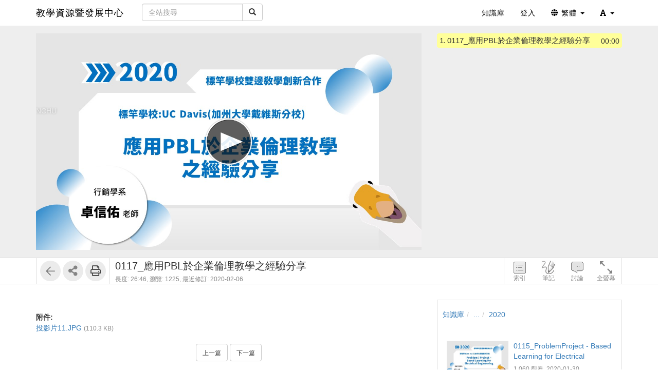

--- FILE ---
content_type: text/css
request_url: https://cdtl.video.nchu.edu.tw/res/a646/sys/modules/mod_faq/css/faq.css
body_size: 194
content:
#faq-tree {

}

#faq-tree .answer {
    background: #F8F8F8;
    padding: 5px 20px;
    margin-left: 20px;
}

#faq-tree .fs-imageEx {
    margin-top: 5px;
    margin-bottom: 10px;
}

--- FILE ---
content_type: application/javascript
request_url: https://cdtl.video.nchu.edu.tw/res/a646/sys/js/richtexteditor/rte.js
body_size: 477284
content:
//TODO: all getRangeAt(0) exception
//TODO: shift+arrow for multi-cells selection
//Useful API : range.cloneContents


if (!window.RTE_DefaultConfig) window.RTE_DefaultConfig = {};


function RTE_CreateConfig(options) {
    function Config() {
    }
    Config.prototype = RTE_DefaultConfig;
    var config = new Config();
    if (options) {
        for (var p in options)
            config[p] = options[p];
    }
    return config;
}


//versions
//1.013	better selection , better bookmark
//1.012	better drag and drop , new bookmark logic
//1.011 better bookmark 
//1.010 fix more selection bugs
//1.009	implement formatblock , improve LI , selection

RichTextEditor.prototype.version = '1.014';
//fs modify: add instances property
RichTextEditor.instances = [];

function RichTextEditor(container, config) {

    function FindElement(exp) {
        var c = document.getElementById(exp);
        if (c) return c;
        c = document.querySelector(exp);
        if (c) return c;
        throw new Error("Failed to find editor element : '" + exp + "'");
    }

    if (typeof (container) == "string") {
        container = FindElement(container);
    }

    var containerInput;
    var containerHTML;

    if (container.nodeName == "TEXTAREA" || container.nodeName == "INPUT") {
        containerInput = container;
        container = document.createElement("div");
        container.style.cssText = containerInput.style.cssText;
        containerInput.parentNode.insertBefore(container, containerInput);
        containerInput.style.display = 'none'
    }
    else {
        containerHTML = container.innerHTML.trim();
        if (containerHTML) container.innerHTML = "";
    }


    var isFirefox = /Firefox/.test(navigator.userAgent);

    var isIE = /Trident/.test(navigator.userAgent);
    if (isIE && !container.style.height) container.style.height = container.offsetHeight + 'px';
    if (isIE && !HTMLElement.prototype.remove) {
        HTMLElement.prototype.remove = function () {
            var pnode = this.parentNode;
            if (pnode) pnode.removeChild(this);
        }
    }

    var dialogcontainer = container;//or document.body

    if (!(this instanceof RichTextEditor))
        return new RichTextEditor(container, config);

    //force to inherits from config
    config = RTE_CreateConfig(config);

    config.container = container;

    (function () {
        //translate "%url_base%/runtime/richtexteditor_content.css"
        var urlb = config.url_base;
        for (var p in config) {
            if (p.substr(0, 4) != "url_" && p.substr(-3, 3) != "Url")
                continue;
            var v = config[p];
            if (typeof (v) != "string")
                continue;
            var newv = v.replace("%url_base%", urlb)
            if (newv != v)
                config[p] = newv;
        }
    })();


    var __plugins = [];

    (function () {
        for (var p in config) {
            if (p[0] != 'p' || p.substr(0, 7) != "plugin_")
                continue;
            var obj = config[p];
            if (!obj || !(obj instanceof Function))
                continue;
            __plugins.push(new obj());
        }

        for (var i = 0; i < __plugins.length; i++) {
            var p = __plugins[i];
            if (p.InitConfig) p.InitConfig(config);
        }

    })();

    //console.log(__plugins)


    //base function:

    var __blobobjmap = {}
    var __bloburlmap = {};
    function __GetUrlByName(name) {
        var val = config[name];
        if (!val)
            return val;
        return __GetUrlByCode(val);
    }
    function __GetUrlByCode(val) {
        var url = __bloburlmap[val];
        if (url)
            return url;
        var v5 = val.substring(0, 5);
        var mime, str;

        if (v5 == "data:") {
            var arr = val.split(";base64,");
            if (arr.length != 2)
                return val;
            mime = arr[0].substring(5); //data: image / png; base64,
            str = atob(arr[1]);
        }
        else if (v5 == "<svg ") {
            mime = "image/svg+xml";
            str = val;
        }
        else
            return val;
        var bin = new Array(str.length);
        for (var i = 0; i < str.length; i++)
            bin[i] = str.charCodeAt(i);
        var blob = new Blob([new Uint8Array(bin)], { type: mime })
        url = URL.createObjectURL(blob);
        __blobobjmap[url] = blob;
        __bloburlmap[val] = url;
        return url;

    }

    var __htmldecodediv = document.createElement("div");
    function __HtmlDecode(htmlcode) {
        if (!htmlcode)
            return "";
        __htmldecodediv.innerHTML = htmlcode;
        return __htmldecodediv.innerText;
    }
    function __HtmlEncode(textcode) {
        if (!textcode)
            return "";
        return textcode.replace(/&/g, "&amp;").replace(/</g, "&lt;").replace(/>/g, "&gt;").replace(/\x22/g, "&quot;")
            .replace(/\x27/g, "&#39;");
        //.replace(/\n/g, "<br/>").replace(/\r/g, "").replace(/\t/g, '&#32;&#32;&#32;&#32;').replace(/\s/g, "&#32;");
    }

    function __ArrToArr(arr) {
        var newarr = [];
        for (var i = 0; i < arr.length; i++)
            newarr.push(arr[i])
        return newarr;
    }

    function __Translate(text, level) {
        if (text in config.translation)
            return config.translation[text];
        return text;
    }
    function __GetLangTextLevel(name, level, srcname) {
        var val = config["text_" + name.toLowerCase()];
        if (!val) {
            var p = name.indexOf('_');
            if (p != -1)
                return __GetLangTextLevel(name.substring(p + 1), 1);
            return __Translate(srcname);
        }
        if (level < 5 && val.charAt(0) == '@')
            return __GetLangTextLevel(val.substring(1), level + 1);
        return __Translate(val);
    }
    function __GetLangText(name) {
        var val = config["text_" + name.toLowerCase()];
        if (!val) {
            var p = name.indexOf('_');
            if (p != -1)
                return __GetLangTextLevel(name.substring(p + 1), 1, name);
            return __Translate(name);
        }
        if (val.charAt(0) == '@')
            return __GetLangTextLevel(val.substring(1), 1, name);
        return __Translate(val);
    }

    function __Append(parent, tagname, csstext, cssclass) {
        var tag = parent.ownerDocument.createElement(tagname);
        if (csstext) tag.style.cssText = csstext;
        if (cssclass) tag.className = cssclass;
        if (tagname == "input" || tagname == "textarea")
            tag.setAttribute("spellcheck", "false");
        parent.appendChild(tag);
        return tag;
    }

    var lastmouseclientx = 0;
    var lastmouseclienty = 0;
    function __SaveMouseEvent(e) {
        if (!e) return;
        lastmouseclientx = e.clientX;
        lastmouseclienty = e.clientY;
        //console.log(lastmouseclientx, lastmouseclienty);
    }
    function __Toast(text) {
        var div = __Append(document.body, "rte-toast", "opacity:0")
        div.innerText = text;
        setTimeout(function () {
            div.style.opacity = "1";
            div.style.left = lastmouseclientx - div.offsetWidth / 2 + "px";
            div.style.top = lastmouseclienty - div.offsetHeight - 20 + "px";
        }, 100)
        setTimeout(function () {
            document.body.removeChild(div);
        }, 800)
        //console.log(div)
    }

    function __CopyAttributes(src, dst) {
        for (var i = 0; i < src.attributes.length; i++) {
            var attr = src.attributes[i];
            dst.setAttribute(attr.nodeName, attr.nodeValue);
        }
    }

    function __ApplyFragment(node, containername, str) {
        if (!str) return;
        var div = node.ownerDocument.createElement(containername);
        div.innerHTML = str;
        var fc = div.firstChild;
        if (fc.nodeName != node.nodeName)	//not correct tag config
        {
            console.warn("Invalid fragment", str, node);
            return;
        }
        __CopyAttributes(fc, node);
        while (fc.firstChild)
            node.appendChild(fc.firstChild);
    }

    function _RemoveTooltipRecent(span, global) {
        if (!global) return;
        var tooltip = span.getAttribute(config.tooltipAttribute);
        if (!tooltip)
            return;
        span.removeAttribute(config.tooltipAttribute);
        setTimeout(function () {
            span.setAttribute(config.tooltipAttribute, tooltip);
        }, 5000)
    }


    function _SetInputValueClassLogic(inp, initValue) {
        if (initValue)
            inp.value = initValue;

        function Update() {
            var pn = inp.parentNode;
            if (inp == document.activeElement) {
                pn.classList.add("rte-input-focus");
                pn.classList.remove("rte-input-blur");
            }
            else {
                pn.classList.add("rte-input-blur");
                pn.classList.remove("rte-input-focus");
            }
            if (inp.value.trim()) {
                inp.classList.add("rte-input-hasvalue");
                inp.classList.remove("rte-input-isempty");
                pn.classList.add("rte-input-hasvalue");
                pn.classList.remove("rte-input-isempty");
            }
            else {
                inp.classList.remove("rte-input-hasvalue");
                inp.classList.add("rte-input-isempty");
                pn.classList.remove("rte-input-hasvalue");
                pn.classList.add("rte-input-isempty");
            }
        }

        inp.addEventListener("focus", function () {
            Update();
        });
        inp.addEventListener("blur", function () {
            Update();
        });
        inp.addEventListener("change", function () {
            Update();
        });

        inp.parentNode.addEventListener("click", function (e) {
            __SaveMouseEvent(e);
            if (e.target != inp) inp.focus();
        });

        Update();
    }


    function __GetTable(node) {
        for (; node; node = node.parentNode) {
            if (node.nodeName == "TABLE")
                return node;
        }
    }
    function __GetTableCell(node) {
        for (; node; node = node.parentNode) {
            if (node.nodeName == "TD" || node.nodeName == "TH")
                return node;
        }
    }

    function __GetStylePropName(cssname) {
        var parts = cssname.split('-');
        for (var i = 0; i < parts.length; i++) {
            var p = parts[i];
            p = p.toLowerCase();
            if (i != 0)
                p = p.substring(0, 1).toUpperCase() + p.substring(1);
            parts[i] = p;
        }
        return parts.join("");
    }


    function __GetPageScrollTop() {
        return Math.max(document.documentElement.scrollTop, document.body.scrollTop)
    }
    function __GetPageScrollLeft() {
        return Math.max(document.documentElement.scrollLeft, document.body.scrollLeft)
    }
    function startmousedrag(e, handler) {
        e.preventDefault();
        var mask = __Append(document.body, "rte-drag-mask", "position:fixed;z-index:99999999;left:0px;top:0px;width:99%;height:99%", "");
        var cx = e.clientX;
        var cy = e.clientY;
        function onmousemove(e) {
            handler(e.clientX - cx, e.clientY - cy, "move");
        }
        function onmouseup(e) {
            dispose();
            handler(e.clientX - cx, e.clientY - cy, "done");
        }
        document.addEventListener("mousemove", onmousemove, true);
        document.addEventListener("mouseup", onmouseup, true);
        function dispose() {
            document.removeEventListener("mousemove", onmousemove, true);
            document.removeEventListener("mouseup", onmouseup, true);
            document.body.removeChild(mask);
        }
    }

    function __Hook_Enter_Callback(inp, func) {
        inp.addEventListener("keypress", function (e) {
            if (e.keyCode != 13) return;
            func();
            setTimeout(function () {
                if (inp.ownerDocument.body.contains(inp)) {
                    var r = inp.getBoundingClientRect();
                    if (r.width && r.height) {
                        inp.focus();
                        inp.select();
                    }
                }
            }, 80)
        })
    }


    var _current_popup_element;
    var _current_popup_handler;
    var _current_popup_listen;

    function __ON_CurrentPopupMouseDown(e) {
        if (!_current_popup_element) return;

        if (_current_popup_element.contains(e.target))
            return;

        for (var p = e.target; p; p = p.parentNode)
            if (p.parentPopup)
                return;

        __Close_CurrentPopup();
    }
    function __Close_CurrentPopup(dialogpanel) {

        if (dialogpanel && dialogpanel.parentPopup) {
            dialogpanel.disposehandler();
            if (dialogpanel._onclose) dialogpanel._onclose();	//TODO: check _onclose always be called
            var arr = dialogpanel.parentPopup.submenus;
            if (arr) {
                var pos = arr.indexOf(dialogpanel)
                if (pos != -1) arr.splice(pos, 1);
            }
            return;
        }

        if (dialogpanel && dialogpanel.close)
            dialogpanel.close();

        __Focus_Editor_Delay();
        var pe = _current_popup_element;
        if (!pe)
            return;
        var ph = _current_popup_handler;
        var arr = _current_popup_element.submenus;
        _current_popup_element = null;
        _current_popup_handler = null;
        document.removeEventListener("mousedown", __ON_CurrentPopupMouseDown);
        _current_popup_listen = false;
        ph(pe);
        if (arr) {
            for (var i = 0; i < arr.length; i++) {
                arr[i].disposehandler();
                if (arr[i]._onclose)
                    arr[i]._onclose();
            }
        }
    }

    function __Hook_Close_CurrentPopup_ByEsc(inp) {
        inp.addEventListener("keydown", function (e) {
            if (e.keyCode == 27) {
                __Close_CurrentPopup();
                __Focus_Editor_Delay();
            }
        });
    }

    function __Set_PopupSubmenu(element, disposehandler) {
        if (!_current_popup_element)
            return;
        var arr = _current_popup_element.submenus;
        if (!arr) arr = _current_popup_element.submenus = [];
        arr.push(element);
        element.parentPopup = _current_popup_element;
        element.disposehandler = disposehandler;
    }
    function __Set_CurrentPopup(element, disposehandler) {

        //TODO: find the relation for element+_current_popup_element , and handle it in better way

        if (_current_popup_element) {
            _current_popup_handler(_current_popup_element);
            var arr = _current_popup_element.submenus;
            if (arr) {
                for (var i = 0; i < arr.length; i++) {
                    arr[i].disposehandler();
                    if (arr[i]._onclose)
                        arr[i]._onclose();
                }
            }
            if (!element) {
                __Focus_Editor_Delay();
            }
        }
        _current_popup_element = element;
        _current_popup_handler = disposehandler;

        if (!_current_popup_listen) {
            document.addEventListener("mousedown", __ON_CurrentPopupMouseDown);
            _current_popup_listen = true;
        }
    }



    var __hookmap = {};
    function ___CreateHookEvent(name) {
        var arr = [];
        var he = function () {
            var state = {};
            var args = [state];
            for (var i = 0; i < arguments.length; i++)
                args.push(arguments[i]);
            for (var i = 0; i < arr.length; i++) {
                arr[i].apply(editor, args);
                if (state.stopBubble)
                    break;
            }
            return state.returnValue;
        }
        __hookmap[name] = he;
        he.$add = function (handler) {
            arr.push(handler);
        }
        he.$remove = function (handler) {
            var idx = arr.indexOf(handler);
            if (idx != null) arr.splice(idx, 1);
        }
        return he;
    }
    function __HookEvent(name, handler) {
        var hookevent = __hookmap[name];
        if (!hookevent) {
            hookevent = ___CreateHookEvent(name);
        }
        hookevent.$add(handler);
    }
    function __UnattachEvent(name, handler) {
        var hookevent = __hookmap[name];
        if (!hookevent) return;
        hookevent.$remove(handler);
    }


    var __officeToolbarMode = false;
    if (config.toolbar.indexOf("office") != -1)
        __officeToolbarMode = true;

    var _isreadonly;

    var editor = this;

    editor.input = containerInput;
    editor.config = config;
    editor.container = container;

    container.classList.add("richtexteditor");

    if (config.skin)
        container.classList.add("rte-skin-" + config.skin);

    if (__officeToolbarMode)
        container.classList.add("rte-office");
    else
        container.classList.add("rte-modern");

    container.classList.add("rte-toolbar-" + config.toolbar);


    var disposehandlers = [];

    //init editor

    var toolbarDesktop = __Append(container, "rte-toolbar", "display:flex;flex-direction:row;flex-wrap:wrap;", "rte-toolbar-desktop");
    var toolbarMobile = __Append(container, "rte-toolbar", "display:flex;flex-direction:row;flex-wrap:wrap;", "rte-toolbar-mobile");

    var subtoolbar = __Append(container, "rte-subtoolbar", "flex-direction:row;flex-wrap:wrap;display:none");

    var precontent = __Append(container, "rte-precontent", "position:relative;height:0px;");
    var rtecontent = __Append(container, "rte-content", "display:flex;flex-direction:column;flex:99;position:relative;overflow-y:auto");

    var rtebottom = __Append(container, "rte-bottom", "display:flex;");

    var plusbtn = __Append(rtebottom, "rte-plusbtn", "display:flex;");

    if (!config.showPlusButton)
        plusbtn.style.display = 'none';


    var taglist = __Append(rtebottom, "rte-taglist", "display:flex;flex-wrap:wrap");
    if (!config.showTagList)
        taglist.style.display = 'none';

    __Append(rtebottom, "rte-space-hor", "display:flex;flex:99");

    var textcounter = __Append(rtebottom, "rte-textcounter", "display:flex;align-items:center;white-space:nowrap");
    if (!config.showStatistics)
        textcounter.style.display = 'none';

    var powerbystyle = "color:gray!important;overflow-x:visible!important;overflow-y:visible!important;transform:none!important;"
        + "z-index:0!important;border-style:none!important;margin:0 2px 0!important;padding:0px!important;white-space:nowrap!important;"
        + "font-size:12px!important;line-height:16px!important;display:flex!important;flex-direction:row!important;align-items:center;";
    var powerby = __Append(rtebottom, "rte-powerby", powerbystyle);
    powerby.innerHTML = "<a href='https://richtexteditor.com/?go=RTE' target=_blank style='" + powerbystyle + "'>powered by richtexteditor</a>";


    var __editorresizemode = config.editorResizeMode;
    switch (__editorresizemode) {
        case "both":
        case "height":
            var resizecorner = __Append(rtebottom, "rte-resizecorner", "");
            resizecorner.onmousedown = resizecorner.ontouchstart = function (e) {
                var sw = container.offsetWidth;
                var sh = container.offsetHeight;
                startmousedrag(e, function (x, y, type) {
                    if (__editorresizemode == "both")
                        container.style.width = sw + x + "px";
                    container.style.height = container.style.maxHeight = sh + y + "px";
                });
            }
            break;
        case "none":
        default:
            break;
    }


    //var btnaddsomething = __Append(bottom, "button");
    //btnaddsomething.innerText = "+";
    //btnaddsomething.onclick = function (event) { event.preventDefault(); }

    var editarea;
    var editable, editdoc, editwin, editsel;


    var iframe = null;
    var iframewinfocused = null;//===null ===true ===false

    var lastiframeheight = 0;


    //if (config.useIframe) {
    //content.style.display = 'block';
    iframe = __Append(rtecontent, "iframe", "flex:99;width:100%;min-height:100%;border:0px;", "rte-editable");
    iframe.contentDocument.open("text/html");
    iframe.contentDocument.write("<html><head><link id='url-css-content' rel='stylesheet'/></head><body></body></html>")
    iframe.contentDocument.close();
    iframe.contentDocument.designMode = "ON";
    editwin = iframe.contentWindow;
    editdoc = iframe.contentDocument;
    editable = editdoc.body;

    if (document.baseURI) {
        __Append(editdoc.querySelector("head"), "base").setAttribute("href", document.baseURI)
    }

    if (config.editorBodyCssClass) {
        editable.className = config.editorBodyCssClass;
    }
    if (config.editorBodyCssText) {
        editable.style.cssText = config.editorBodyCssText;
    }

    var csslink = editdoc.querySelector("#url-css-content");
    csslink.onerror = function () { console.error("RTE ERROR : failed to load contentCssUrl " + config.contentCssUrl); }
    if (config.contentCssUrl) csslink.href = config.contentCssUrl;

    iframewinfocused = false;
    editwin.addEventListener("focus", function () {
        iframewinfocused = true;
    })
    editwin.addEventListener("blur", function () {
        iframewinfocused = false;
    })
    editdoc.addEventListener("mousedown", __ON_CurrentPopupMouseDown);


    //var sct = 0;
    editdoc.addEventListener("selectionchange", function () {

        __UpdateSelectionForFireFox();
        //console.trace(++sct)
        __On_Selection_Change();
    })
    editarea = iframe;
    //}
    //else {
    //	editwin = window;
    //	editdoc = document;
    //	editable = __Append(rtecontent, "rte-editable", "flex:99;height:100%;user-select:all;", "rte-editable");
    //	editable.setAttribute("contentEditable", "true");
    //	editarea = editable;
    //}

    editsel = editdoc.getSelection();

    if (!editsel.empty) {
        editsel.empty = function () {
            editsel.removeAllRanges();
        }
    }

    function _editsel_getRange() {
        if (!editable.childNodes.length || editable.childNodes[0].nodeName == "BR") {
            __SetHTMLCode("<div><br/></div>")
            __SelectElementText(editable.childNodes[editable.childNodes.length - 1]);
        }
        if (editsel.rangeCount == 0) {
            __SetHTMLCode(__GetHTMLCode() + "<div><br/></div>")
            __SelectElementText(editable.childNodes[editable.childNodes.length - 1]);
        }
        //console.log(editsel.rangeCount, editsel.getRangeAt(0))
        return editsel.getRangeAt(0)
    }

    editable.style.paddingTop = config.editablePaddingTop + "px";
    editable.style.paddingBottom = config.editablePaddingBottom + "px";
    editable.style.paddingLeft = config.editablePaddingLeft + "px";
    editable.style.paddingRight = config.editablePaddingRight + "px";

    rtecontent.onscroll = __On_Selection_Change;

    editor.iframe = iframe;
    editor.document = editdoc;
    editor.window = editwin;
    editor.selection = editsel;

    editor.notificationArea = new NotificationArea(editor);

    function __UpdateSelectionForFireFox() {
        if (editsel != editwin.getSelection()) {
            editor.selection = editsel = editwin.getSelection();
        }
    }



    editdoc.execCommand("styleWithCSS");

    var _lastEnterKeyTime = 0;
    function __AdjustScrollTop_ForInsertPoint() {
        if (editsel.rangeCount == 0)
            return;
        // var r = _editsel_getRange();
        // var rc = r;
        // if (r.startContainer && r.startContainer != editable) {
        //     if (r.startContainer.getBoundingClientRect)
        //         rc = r.startContainer;
        //     else if (r.startContainer.parentNode && r.startContainer.parentNode != editable && r.startContainer.parentNode.getBoundingClientRect)
        //         rc = r.startContainer.parentNode;
        // }
        // var cr = rc.getBoundingClientRect();
        // var hoffset = Math.min(32, Math.max(cr.height + 12, rtecontent.clientHeight - 32));

        // var adjustmore = Date.now() - _lastEnterKeyTime < 200 ? 20 : 0;

        // if (cr.y > rtecontent.scrollTop + rtecontent.clientHeight - hoffset) {
        //     //console.trace("bottom", Date.now() - _lastEnterKeyTime, rtecontent.clientHeight, cr.y, rtecontent.scrollTop)
        //     rtecontent.scrollTop = adjustmore + cr.y - rtecontent.clientHeight + hoffset;
        // }
        // else if (cr.y < rtecontent.scrollTop) {
        //     //console.trace("top", Date.now() - _lastEnterKeyTime, rtecontent.clientHeight, cr.y, rtecontent.scrollTop)
        //     rtecontent.scrollTop = adjustmore + cr.y
        // }

        // fs modified
        var cr = getCaretPos();
        var hoffset = Math.min(32, Math.max(cr.height + 12, rtecontent.clientHeight - 32));
        if (cr.bottom > rtecontent.scrollTop + rtecontent.clientHeight - hoffset) {
            rtecontent.scrollTop = cr.bottom - rtecontent.clientHeight + hoffset;
        } else if (cr.bottom < rtecontent.scrollTop) {
            rtecontent.scrollTop = cr.bottom - hoffset;
        }
    }

    function getCaretPos() {
        var r = editsel.getRangeAt(0);
        var node = r.startContainer;
        var offset = r.startOffset;
        var r2 = editdoc.createRange();

        if (node.nodeType === Node.TEXT_NODE) {
            if (offset == 0) {
                var tmpNode = editdoc.createTextNode('\u200B');
                node.parentNode.insertBefore(tmpNode, node);
                r2.setStartBefore(tmpNode);
                r2.setEndAfter(tmpNode);
            } else {
                r2.setStart(node, offset);
                r2.setEnd(node, offset);
            }
        } else {
            if (offset > 0) {
                if (offset >= node.childNodes.length) {
                    offset = node.childNodes.length - 1;
                }
                var childNode = node.childNodes[offset];
                if (childNode.nodeType === Node.TEXT_NODE) {
                    var tmpNode = editdoc.createTextNode('\u200B');
                    childNode.parentNode.insertBefore(tmpNode, childNode);
                    r2.setStartBefore(tmpNode);
                    r2.setEndAfter(tmpNode);
                } else {
                    r2.setStartBefore(childNode);
                    r2.setEndAfter(childNode);
                }
            } else {
                r2.selectNode(node);
            }
        }

        var rect = r2.getBoundingClientRect();

        if (tmpNode)
            tmpNode.remove();

        return rect;
    }
    //setInterval(__AdjustScrollTop_ForInsertPoint, 1000);

    function ___IFrame_Adjust_ScrollTop() {
        var coll = editdoc.body.childNodes;
        var b = 0;
        var r;
        for (var i = 0; i < coll.length; i++) {
            var node = coll.item(i);
            if (node.nodeType == 1) {
                b = Math.max(b, coll.item(i).getBoundingClientRect().bottom);
            }
            else if (node.nodeType == 3) {
                if (r == null) r = editdoc.createRange();
                r.selectNodeContents(node);
                b = Math.max(b, r.getBoundingClientRect().bottom);
            }
        }
        b += editdoc.body.scrollTop + config.editablePaddingTop + config.editablePaddingBottom;

        if (isFirefox) {
            b += 12;
        }

        //b = Math.ceil(b / 5) * 5;

        if (lastiframeheight != b) {
            lastiframeheight = b;
            iframe.style.minHeight = b + "px";
            __SetTimeout_HandleSelectionChange();
        }

        var anode = editsel.anchorNode;
        if (anode) {
            if (anode.nodeType != 1)
                anode = anode.parentNode;
            if (anode && anode.nodeType == 1) {
                var r = anode.getBoundingClientRect();
                if (r.bottom > b && r.top > b - rtecontent.offsetHeight + (r.bottom - b)) {
                    //console.log(rtecontent.scrollTop, r.bottom - b, r.top + ":" + r.bottom, anode)
                    rtecontent.scrollTop += r.bottom - b;
                }
            }
        }
    }

    var __selui_node;
    var __selui_arr;
    function ___dispose__selui_node() {
        __selui_node = null;
    }

    function ___SelectUI_Create_Rect() {

        var useprecontent = false;

        var selctrl = __selui_node;
        if (selctrl.nodeName == "TD" || selctrl.nodeName == "TH") {
            while (selctrl.nodeName != "TABLE")
                selctrl = selctrl.parentNode;
        }

        var selcls = config.controlSelectionClass;

        var div = __Append(useprecontent ? precontent : rtecontent, selcls, null);

        var linet = __Append(div, selcls + "-line", null, "rte-line-t");
        var lineb = __Append(div, selcls + "-line", null, "rte-line-b");
        var linel = __Append(div, selcls + "-line", null, "rte-line-l");
        var liner = __Append(div, selcls + "-line", null, "rte-line-r");

        var divt = __Append(div, selcls + "-corner", null, "rte-corner-t");
        var divb = __Append(div, selcls + "-corner", null, "rte-corner-b");
        var divl = __Append(div, selcls + "-corner", null, "rte-corner-l");
        var divr = __Append(div, selcls + "-corner", null, "rte-corner-r");

        var divtl = __Append(div, selcls + "-corner", null, "rte-corner-tl");
        var divtr = __Append(div, selcls + "-corner", null, "rte-corner-tr");
        var divbl = __Append(div, selcls + "-corner", null, "rte-corner-bl");
        var divbr = __Append(div, selcls + "-corner", null, "rte-corner-br");

        if (!config.enableObjectResizing) {
            var arr = [divt, divb, divl, divr, divtl, divtr, divbl, divbr];
            for (var i = 0; i < arr.length; i++) {
                arr[i].style.cursor = "not-allowed";
                arr[i].style.opacity = "0.2";
            }
        }

        function dodrag(e, xm, ym) {
            var w = selctrl.offsetWidth;
            var h = selctrl.offsetHeight;
            startmousedrag(e, function (xoffset, yoffset, mode) {
                //console.log(xoffset, yoffset, mode);
                var neww = Math.max(32, w + xoffset * xm);
                var newh = Math.max(32, h + yoffset * ym);

                var ratio;
                if (ym == 0)
                    ratio = neww / w;
                else if (xm == 0)
                    ratio = newh / h
                else
                    ratio = Math.max(Math.sqrt(neww * newh / w / h));
                //console.log(xm, ym, selctrl.nodeName, ratio, neww / w, newh / h)
                switch (selctrl.nodeName) {
                    case "IMG":
                    case "FIGURE":
                        selctrl.style.width = Math.floor(w * ratio) + "px";
                        selctrl.style.height = ""
                        // if (ym == 0) {
                        //     selctrl.style.width = Math.floor(w * ratio) + "px";
                        //     selctrl.style.height = ""
                        // }
                        // else {
                        //     selctrl.style.width = "";
                        //     selctrl.style.height = Math.floor(h * ratio) + "px";
                        // }
                        break;
                    case "TABLE":
                        selctrl.style.width = neww + "px";
                        selctrl.style.height = newh + "px";
                        break;
                    default:
                        selctrl.style.width = Math.floor(w * ratio) + "px";
                        selctrl.style.height = Math.floor(h * ratio) + "px";
                        break;
                }

                div._update();
            })
        }

        if (config.enableObjectResizing) {
            divl.onmousedown = function (e) {
                dodrag(e, -1, 0);
            }
            divr.onmousedown = function (e) {
                dodrag(e, 1, 0);
            }
            divt.onmousedown = function (e) {
                dodrag(e, 0, -1);
            }
            divb.onmousedown = function (e) {
                dodrag(e, 0, 1);
            }

            divtl.onmousedown = function (e) {
                dodrag(e, -1, -1);
            }
            divtr.onmousedown = function (e) {
                dodrag(e, 1, -1);
            }
            divbl.onmousedown = function (e) {
                dodrag(e, -1, 1);
            }
            divbr.onmousedown = function (e) {
                dodrag(e, 1, 1);
            }
        }

        var tid;
        function _ontimeout() {
            div._update();
        }
        tid = setInterval(_ontimeout, 100)

        div._dispose = function () {
            div.remove();
            clearInterval(tid);
        }
        div._update = function () {

            if (!editable.contains(selctrl))
                return setTimeout(___SelectUI_Dispose, 1);

            var bcr = __Get_ClientRectForNode(selctrl);



            if (useprecontent) {
                var ccr = rtecontent.getBoundingClientRect();
                div.style.top = bcr.top - ccr.top + "px";
                div.style.left = bcr.left - ccr.left + "px";
            }
            else {
                var ccr = editarea.getBoundingClientRect();	//Note: the ccr need add rtecontent.scrollTop
                div.style.top = bcr.top - ccr.top + editarea.offsetTop + "px";
                div.style.left = bcr.left - ccr.left + editarea.offsetLeft + "px";
            }

            var lineadd = config.controlSelectionLineAdd || 0;

            linet.style.width = lineb.style.width = bcr.width + lineadd * 2 + "px";
            linel.style.height = liner.style.height = bcr.height + lineadd * 2 + "px";

            linel.style.left = "0px";
            linet.style.left = lineb.style.left = -lineadd + "px";

            linet.style.top = "0px";
            linel.style.top = liner.style.top = -lineadd + "px";

            liner.style.left = bcr.width + "px";
            lineb.style.top = bcr.height + "px";


            var margin = config.controlSelectionMargin || 0;

            divt.style.left = bcr.width / 2 - divt.offsetWidth / 2 + "px";
            divt.style.top = -margin + "px";

            divb.style.left = bcr.width / 2 - divb.offsetWidth / 2 + "px";
            divb.style.top = bcr.height + margin - divb.offsetHeight + "px";

            divl.style.left = -margin + "px";
            divl.style.top = bcr.height / 2 - divl.offsetHeight / 2 + "px";

            divr.style.left = bcr.width + margin - divtr.offsetWidth + "px";
            divr.style.top = bcr.height / 2 - divr.offsetHeight / 2 + "px";

            divtl.style.left = -margin + "px";
            divtl.style.top = -margin + "px";
            divtr.style.top = -margin + "px";
            divtr.style.left = bcr.width + margin - divtr.offsetWidth + "px";

            divbl.style.left = -margin + "px";
            divbl.style.top = bcr.height + margin - divbl.offsetHeight + "px";
            divbr.style.left = bcr.width + margin - divbr.offsetWidth + "px";
            divbr.style.top = bcr.height + margin - divbr.offsetHeight + "px";

            //divbl.style.transform = "translate(" + (-margin + "px") + "," + (bcr.height + margin - divbl.offsetHeight + "px") + ")";
            //divbr.style.transform = "translate(" + (bcr.width + margin - divbr.offsetWidth + "px") + "," + (bcr.height + margin - divbr.offsetHeight + "px") + ")";

        }



        div._update();
        return div;
    }

    function ___SelectUI_Create_Toolbar(rangemode) {
        var toolbarname = rangemode ? "TEXT" : __selui_node.nodeName;
        if (toolbarname == "TH") toolbarname = "TD";

        switch (toolbarname) {
            case "TEXT":
                if (!config.showFloatTextToolBar) return;
                break;
            case "A":
                if (!config.showFloatLinkToolBar) return;
                break;
            case "IMG":
                if (!config.showFloatImageToolBbar) return;
                break;
            case "FIGURE":
                toolbarname = 'IMG';
                if (!config.showFloatImageToolBbar) return;
                break;
            case "TD":
                if (!config.showFloatTableToolBar) return;
                break;
        }

        var toolbarstr = config["controltoolbar_" + toolbarname];
        if (!toolbarstr) {
            //console.log("warning miss controltoolbar_" + toolbarname)
            return null;
        }

        var div = __Append(dialogcontainer, "rte-control-toolbar", "top:0px;left:0px;z-index:" + config.zIndexFloat, "rte-modern rte-absolute");

        __ParseItemList(toolbarstr, div);

        div._dispose = function () {
            dialogcontainer.removeChild(div);
        }
        div._update = function () {

            var bcr = rangemode ? __Get_ClientRectForRange(_editsel_getRange()) : __Get_ClientRectForNode(__selui_node);

            if (toolbarname == "TD" && __sel_cells_start && __sel_cells_end) {
                //multiple cell mode
                var tds = _DoTableOperation("query", "querycells");
                if (!tds) tds = [__sel_cells_start, __sel_cells_end]	//posible ?
                bcr = __Get_ClientRectForNode(__sel_cells_start);
                bcr = { left: bcr.left, top: bcr.top, right: bcr.right, bottom: bcr.bottom };
                for (var i = 0; i < tds.length; i++) {
                    var td = tds[i];
                    var cr = __Get_ClientRectForNode(td);
                    if (cr.top < bcr.top) bcr.top = cr.top;
                    if (cr.left < bcr.left) bcr.left = cr.left;
                    if (cr.right > bcr.right) bcr.right = cr.right;
                    if (cr.bottom > bcr.bottom) bcr.bottom = cr.bottom;
                }
                bcr.width = bcr.right - bcr.left;
                bcr.height = bcr.bottom - bcr.top;
            }


            var ccr = rtecontent.getBoundingClientRect();

            var dpr = dialogcontainer.getBoundingClientRect();

            __Update_Toolbar_Element(div);

            var h = div.offsetHeight;

            var targetl = bcr.left + (bcr.width / 2 - div.offsetWidth / 2);

            if (targetl - ccr.left + div.offsetWidth > ccr.width) {
                targetl -= (targetl - ccr.left + div.offsetWidth) - ccr.width;
            }

            div.style.left = Math.max(ccr.left - 15, targetl) - dpr.left + "px";

            //console.log(ccr.top, bcr.top - h, bcr.top, h)

            var marginoffset = 12;
            if (__GetSelectedControl())
                marginoffset = 24;

            if (bcr.top - h - marginoffset > ccr.top) {
                div.style.top = bcr.top - h - marginoffset - dpr.top + "px"; //+ (bcr.height)+ 8
            }
            else {
                // fs modified
                var topPos = Math.min(bcr.bottom, ccr.bottom) + marginoffset - dpr.top;
                if (topPos + h > dpr.bottom) {
                    topPos = dpr.bottom - h - marginoffset;
                }
                //console.log(bcr.bottom, ccr.bottom)
                div.style.top = topPos + "px"; //+ (bcr.height)+ 8
            }

        }

        div._update();

        return div;
    }

    function ___SelectUI_Dispose() {
        __selui_node = null;
        if (__selui_arr) {
            for (var i = 0; i < __selui_arr.length; i++)
                __selui_arr[i]._dispose();
            __selui_arr = null;
        }

    }

    function ___SelectUI_Update() {

        if (_isreadonly || _isdrag_started || ___Is_CodeMode()) {
            ___SelectUI_Dispose();
            return;
        }

        var selctrl = __sel_cells_start || __GetSelectionElement();

        if (selctrl) {
            switch (selctrl.nodeName) {
                case "IMG":
                case "FIGURE":
                case "A":
                case "IFRAME":
                    break;
                default:
                    var p = selctrl;
                    selctrl = null;
                    if (editsel.type != "Range")
                        selctrl = __GetTableCell(p);
                    break;
            }
        }

        var rangemode = false;
        if (!selctrl && editsel.type == "Range") {
            rangemode = true;
            selctrl = _editsel_getRange();
        }

        if (!selctrl) {
            ___SelectUI_Dispose();
            return;
        }


        if (__selui_node != null && __selui_node == selctrl && __selui_arr.length) {
            //update
            for (var i = 0; i < __selui_arr.length; i++)
                __selui_arr[i]._update();
            return;
        }

        ___SelectUI_Dispose();

        __selui_node = selctrl;
        __selui_arr = [];

        if (rangemode) {
            var tb = ___SelectUI_Create_Toolbar(true);
            if (tb) __selui_arr.push(tb);
            return;
        }

        //make ui
        switch (selctrl.nodeName) {
            case "IMG":
            case "FIGURE":
            case "TD":
            case "TH":
                var tb = ___SelectUI_Create_Toolbar();
                if (tb) __selui_arr.push(tb);

                __selui_arr.push(___SelectUI_Create_Rect());
                return;
            case "A":
                var tb = ___SelectUI_Create_Toolbar();
                if (tb) __selui_arr.push(tb);
                return;
            case "IFRAME":
            case "TABLE":
                __selui_arr.push(___SelectUI_Create_Rect());
                break;
        }

    }

    function ___Adjust_After_Content_Changed() {

        if (iframe) {
            ___IFrame_Adjust_ScrollTop();
        }

    }

    function __EnsureLastParagraph() {
        var cns = editable.childNodes;
        var add = true;
        if (cns.length) {
            var last = cns[cns.length - 1];
            switch (last.nodeName) {
                case "SPAN":
                    if (!last.childNodes.length)
                        __RemoveNodeOnly(last);
                    break;
                case "#text":
                case "BR":
                case "HR":
                    break;
                default:
                    if (__IsRemovableBlockNodeName(last.nodeName)) {
                        if (!last.childNodes.length) {
                            __Append(last, "BR");
                            add = false;
                        }
                        else if (last.childNodes.length == 1 && last.firstChild.nodeName == "BR") {
                            add = false;
                        }
                    }
                    break;
            }
        }
        if (add) {
            __Append(__Append(editable, config.enterKeyTag || "DIV"), "BR");
        }
    }

    var _fixseltimerid = 0;
    function __On_Selection_Change() {

        clearTimeout(_fixseltimerid);
        _fixseltimerid = setTimeout(__EnsureLastParagraph, 10);

        if (isIE && editsel.anchorNode == null)
            return;

        textcounter.innerText = __GetLangText("Characters") + ": " + editable.innerText.length;

        if (__sel_cells_start && !__ismousedown) {
            var clearcells = false;
            var selnode = editdoc
            if (!editable.contains(__sel_cells_start)) {
                clearcells = true;
            }
            else if (editsel.rangeCount != 0) {
                clearcells = true;
                var san = editsel.anchorNode;
                var tds = _DoTableOperation("query", "querycells");
                if (tds) {
                    for (var i = 0; i < tds.length; i++) {
                        if (tds[i].contains(san)) {
                            clearcells = false;
                            break;
                        }
                    }
                }
            }
            if (clearcells) {
                __sel_cells_start = null;
                __sel_cells_end = null;
                MakeSelectedCells();
            }
        }

        if (editsel.rangeCount != 0) {
            var selctrl = __GetBrowserSelectedControl();
            if (selctrl == null) {
                ___ResetSelectControl();
            }
            else {
                __SelectControl(selctrl);
                return;
            }
        } else if (__GetSelectedControl() != null && !editable.contains(__GetSelectedControl())) {
            ___ResetSelectControl();
        }

        ___Adjust_After_Content_Changed();

        ___CurrentBookmark_Save();

        ___Update_Toolbars();

        ___SelectUI_Update();

        __TagList_Update();

        var eventhook = __hookmap["selectionchange"];
        if (eventhook) {
            eventhook("selectionchange");
        }

    }

    function __SetTimeout_HandleSelectionChange() {
        clearTimeout(__SetTimeout_HandleSelectionChange._tid);
        __SetTimeout_HandleSelectionChange._tid = setTimeout(__On_Selection_Change, 10);
    }



    //if (!editdoc.getElementById("rte-style")) {
    //	var styletag = __Append(editdoc.head, "style");
    //	styletag.id = "rte-style";
    //	styletag.innerHTML = "video-container{position:relative} video-container:after{content:'';display:block;position:absolute;z-index:1;left:0px;top:0px;right:0px;bottom:0px;background-color:rgba(128,128,128,0.2);}";
    //}


    var __codemodediv;
    var __codemodeta;
    function ___Get_CodeMode_Code() {
        if (__codemodeta == null)
            return null;
        return __codemodeta.value;
    }
    function ___Is_CodeMode() {
        return !!__codemodediv;
    }
    function ___Focus_CodeMode() {
        if (__codemodeta)
            __codemodeta.focus();
    }
    function ___Toggle_CodeMode() {
        //content
        if (__codemodediv) {
            editable.innerHTML = __fixHTML(__codemodeta.value);
            __FixHtmlElements();
            rtecontent.removeChild(__codemodediv);
            __codemodediv = null;
            __codemodeta = null;
            editarea.style.display = "block";
        }
        else {
            __codemodediv = __Append(rtecontent, "rte-codebox", "display:flex", "");
            var minw = editarea.offsetWidth;
            var minh = rtecontent.clientHeight - 16;//for padding:8px
            editarea.style.display = "none";
            __codemodeta = __Append(__codemodediv, "textarea", "width:100%;height:100%;border-width:0px;user-select:text;");
            __codemodeta.setAttribute("spellcheck", false);
            __codemodeta.style.minWidth = minw + "px";
            __codemodeta.style.minHeight = minh + "px";
            __codemodeta.onmousedown = function (e) { e.stopPropagation() }

            var codeval = __GetHTMLCode();
            codeval = String_IndentHtml(codeval);
            __codemodeta.value = codeval;
            __codemodeta.onchange = function () {
                editable.innerHTML = __fixHTML(__codemodeta.value);
            }
            __codemodeta.focus();
            __codemodeta.addEventListener("mousedown", __ON_CurrentPopupMouseDown);
            if (_isreadonly)
                __codemodeta.readOnly = true;
        }
    }



    function String_IndentHtmlWithoutScript(h) {
        var tabindent = '\t';
        //if (config) tabindent = config.codetabindent || '\t'

        var t_start = /\<(ADDRESS|AREA|BASE|DIV|H1|H2|H3|H4|H5|H6|LI|LINK|META|OL|OPTION|P|TITLE|TD|UL)[^\>]*\>/gi;
        var t_end = /\<\/(ADDRESS|AREA|BASE|DIV|H1|H2|H3|H4|H5|H6|LI|LINK|META|OL|OPTION|P|TITLE|TD|UL)[^\>]*\>/gi;
        var brandhr = /\<(BR|HR)[^\>]*\>/gi;
        var t_shouldbreak = /\<\/?(HTML|HEAD|BODY|FORM|TABLE|TBODY|THEAD|TR)[^\>]*\>/gi;
        var LineSplitter = /\s*\n+\s*/g;
        var IncreaseIndent = /^\<(BODY|EMBED|FORM|HEAD|HTML|TABLE|TBODY|THEAD|TR|UL|OL)[ \/\>]/i;
        var DecreaseIndent = /^\<\/(BODY|EMBED|FORM|HEAD|HTML|TABLE|TBODY|THEAD|TR|UL|OL)[ \>]/i;

        var ta_start = /\<TEXTAREA[^\>]*\>/gi
        var ta_end = /\<\/TEXTAREA[^\>]*\>/gi

        h = h.replace(t_start, '\n$&');;
        h = h.replace(t_end, '$&\n');
        h = h.replace(brandhr, '$&\n');
        h = h.replace(t_shouldbreak, '\n$&\n');

        var sIndentation = '';

        var asLines = h.split(LineSplitter);
        h = '';

        for (var i = 0; i < asLines.length; i++) {
            var sLine = asLines[i];

            if (sLine.length == 0)
                continue;

            if (ta_start.test(sLine)) {
                for (; i < asLines.length; i++) {
                    var sLine = asLines[i];
                    h += sLine + "\n";
                    if (t_end.test(sLine))
                        break;
                }
                continue;
            }

            if (DecreaseIndent.test(sLine))
                sIndentation = sIndentation.replace(tabindent, '');

            h += sIndentation + sLine + '\n';

            if (IncreaseIndent.test(sLine))
                sIndentation += tabindent;
        }
        return h;
    }
    function String_IndentHtml(html) {
        var arr = [];
        var start = 0;
        var pos = html.indexOf('<script', start);
        while (pos != -1) {
            arr.push(String_IndentHtmlWithoutScript(html.substring(start, pos)));

            var endpos = html.indexOf('</scr' + 'ipt>', pos + 8);
            if (endpos == -1)//not found?
            {
                start = pos;
                break;
            }
            arr.push(html.substring(pos, endpos + 9));
            start = endpos + 9;
            pos = html.indexOf('<script', start);
        }
        arr.push(String_IndentHtmlWithoutScript(html.substring(start)));
        return arr.join("");
    }



    function __Focus_Editor_Ensure() {
        if (___Is_CodeMode()) {
            ___Focus_CodeMode();
            return;
        }
        if (__GetSelectedControl())
            return;

        if (iframe) {
            //console.log(iframewinfocused,editdoc.hasFocus())
            if (iframewinfocused === false) {

                var anchorNode = editsel.anchorNode;

                editwin.focus();

                if (isIE && anchorNode == null) {
                    ___CurrentBookmark_LoadSelectionForIE();
                }
                else if (editsel.rangeCount) {	// need to add the range again to fix browser bug :
                    var r = editsel.getRangeAt(0);
                    editsel.empty();
                    editsel.addRange(r);
                }
            }
        }
        else {
            if (editdoc.activeElement != editable) {
                editable.focus();
            }
        }
    }

    function __Focus_Editor_Delay() {
        if (___Is_CodeMode()) {
            ___Focus_CodeMode();
            return;
        }
        function showfunc() {
            if (!__IsDialogJustShow())
                __Focus_Editor_Ensure();
        }
        setTimeout(showfunc, 70);
        setTimeout(showfunc, 10);
    }

    function __Find_Selection_Root_Block() {
        var sc = __GetSelectedControl();
        if (sc)
            return __Find_Root_Block(sc.parentNode);
        if (editsel.anchorNode != editable) {
            var rb = __Find_Root_Block(editsel.anchorNode);
            if (editsel.anchorNode != editsel.focusNode) {
                var fb = __Find_Root_Block(editsel.focusNode);
                if (rb != fb)
                    return null;
            }
            return rb;
        }
        else {
            var node = editable.childNodes[editsel.anchorOffset] || editable.childNodes[editsel.anchorOffset - 1];
            if (node && node.nodeType == 1)
                return node;
        }
    }

    function __Find_Selection_Parent(tagname) {
        var sc = __GetSelectedControl();
        if (sc)
            return __Find_Parent(sc, tagname);
        if (editsel.anchorNode == editable) {
            return null;
        }
        var rb = __Find_Parent(editsel.anchorNode, tagname);
        if (editsel.anchorNode != editsel.focusNode) {
            var fb = __Find_Parent(editsel.focusNode, tagname);
            if (rb != fb)
                return null;
        }
        return rb;
    }

    function __IsContainerElement(cn) {
        switch (cn.nodeName) {
            case "BLOCKQUOTE": case "P": case "DIV": case "H1": case "H2": case "H3": case "H4": case "H5": case "H6":
            case "OL": case "UL": case "LI": case "TD": case "TH":
            case "FRAGMENT": case "TABLE": case "THEAD": case "TBODY": case "TFOOT": case "TR":
                return true;
        }
    }

    function __IsRemovableBlockNodeName(name) {//means single node, not ul/li , ol/li , table/tr/td pattern
        switch (name) {
            case "BLOCKQUOTE": case "P": case "DIV": case "H1": case "H2": case "H3": case "H4": case "H5": case "H6":
                return true;
        }
        return false;
    }
    function __IsParentBlockNodeName(name) {
        switch (name) {
            case "BLOCKQUOTE": case "P": case "DIV": case "H1": case "H2": case "H3": case "H4": case "H5": case "H6":
            case "UL": case "OL": case "LI": case "TD": case "TH":
                return true;
        }
        return false;
    }
    function __Find_Parent_Block(node) {
        while (node) {
            if (node == editable)
                return node;
            if (__IsParentBlockNodeName(node.nodeName))
                return node;
            node = node.parentNode;
        }
        return node;
    }
    function __Find_Parent(node, tagname) {
        while (node) {
            if (node == editable)
                return null;
            if (node.nodeName.toLowerCase() === tagname.toLowerCase())
                return node;
            node = node.parentNode;
        }
        return null;
    }
    function __Find_Root_Block(node) {
        if (node == editable)
            return null;
        if (node && node.nodeType != 1)
            node = node.parentNode;
        while (node) {
            if (node.parentNode == editable)
                break;
            if (node.nodeType == 1) {
                var nname = node.nodeName;
                if (nname == "TD" || nname == "TH" || nname == "LI")
                    return node;
                //var display = editwin.getComputedStyle(node).display;
                //if (display == 'list-item')
                //    return node;
            }
            node = node.parentNode;
        }
        if (!node) return null;
        var display = editwin.getComputedStyle(node).display;
        if (display == 'inline')
            return null;
        return node;
    }

    function __Get_ClientRectForNode(node, debug) {

        var bcr = node.getBoundingClientRect();

        if (debug) console.trace(node.nodeName, bcr.left, bcr.width, node.offsetWidth, editable.offsetWidth, iframe.offsetWidth)

        if (iframe) {
            //var ccr = content.getBoundingClientRect();
            //return { width: bcr.width, height: bcr.height, left: ccr.left + bcr.left, top: ccr.top - content.scrollTop + bcr.top, right: bcr.right + ccr.left, bottom: bcr.bottom + ccr.top - content.scrollTop };
            var ccr = iframe.getBoundingClientRect();
            return { width: bcr.width, height: bcr.height, left: ccr.left + bcr.left, top: ccr.top + bcr.top, right: bcr.right + ccr.left, bottom: bcr.bottom + ccr.top };
        }
        else {
            return bcr;
        }
    }

    function __Get_ClientRectForRange(range) {
        return __Get_ClientRectForNode(range);//share the getBoundingClientRect
    }




    function __Create_DropDownPanel(span, option, clsname) {
        var dropdownhead;
        var dropdownpanel;

        function dispose_dropdownpanel() {
            if (dropdownpanel == null)
                return;

            dialogcontainer.removeChild(dropdownpanel);
            dropdownpanel = null;
            dialogcontainer.removeChild(dropdownhead);
            dropdownhead = null;

            if (option.onclose)
                option.onclose();
        }

        //create dropdown panel
        var r = span.getBoundingClientRect();

        var dpr = dialogcontainer.getBoundingClientRect();

        dropdownhead = __Append(dialogcontainer, "rte-dropdown-head", "position:absolute;z-index:" + config.zIndexDropDown + ";");
        dropdownhead.style.left = r.left - dpr.left + "px";
        dropdownhead.style.top = r.top - dpr.top + "px";
        dropdownhead.style.height = r.height + "px";
        dropdownhead.style.width = r.width + "px";

        dropdownpanel = __Append(dialogcontainer, "rte-dropdown-panel", "position:absolute;z-index:" + config.zIndexDropDown + ";");

        if (clsname)
            dropdownpanel.className = clsname;

        if (!option.submenu || !_current_popup_element) {
            __Set_CurrentPopup(dropdownpanel, dispose_dropdownpanel)
        }
        else {
            __Set_PopupSubmenu(dropdownpanel, dispose_dropdownpanel);
            dropdownhead.parentPopup = dropdownpanel.parentPopup;
            dropdownhead.onclick = dispose_dropdownpanel;
        }

        option.fillpanel(dropdownpanel)

        var dew = document.documentElement.offsetWidth;

        //fs modified
        if (r.left + dropdownpanel.offsetWidth > dew && r.right < dropdownpanel.offsetWidth) {
            dropdownpanel.style.left = '50%';
            dropdownpanel.style.transform = 'translateX(-50%)';
        } else {
            if (r.left + dropdownpanel.offsetWidth > dew)
                dropdownpanel.style.left = r.left - dpr.left - dropdownpanel.offsetWidth + span.offsetWidth + "px";
            else
                dropdownpanel.style.left = r.left - dpr.left + "px";
        }

        dropdownpanel.style.top = r.top - dpr.top + r.height + "px";
    }

    function __CreateToolbarDropDown(option, cmd, suffix) {

        if (suffix == "toggle") {
            var span = document.createElement("rte-toolbar-arrowbutton");
            span.command = cmd;
            span.className = "rte_command_" + cmd;
            span.style.cssText = 'position:relative;';
            span.setAttribute(config.tooltipAttribute, __GetLangText(cmd));
            __SetImageForCmd(span, cmd);

            //if (!("noheader" in option)) option.noheader = 1;

            span.onclick = function (e) {
                __SaveMouseEvent(e);
                _RemoveTooltipRecent(span);
                if (span.classList.contains("rte-command-disabled"))
                    return;
                __Create_DropDownPanel(span, option, "rte_command_" + cmd)
            }
            return span;
        }
        else {

            var span = document.createElement("rte-toolbar-dropdown");
            span.command = cmd;
            span.className = "rte_command_" + cmd;
            span.style.cssText = "display:inline-flex;flex-direction:row;position:relative;";
            span.setAttribute(config.tooltipAttribute, __GetLangText(cmd));
            var lspan = __Append(span, "rte-toolbar-dropdown-input", "");
            var rspan = __Append(span, "rte-toolbar-dropdown-arrow", "");
            rspan.innerHTML = "";

            span.onclick = function (e) {
                __SaveMouseEvent(e);
                _RemoveTooltipRecent(span);
                if (span.classList.contains("rte-command-disabled"))
                    return;
                __Create_DropDownPanel(span, option, "rte_command_" + cmd)
            }

            option.fillinput(lspan);

            return span;
        }
    }

    function __Append_DropDownItem(panel, onclick) {
        var div = __Append(panel, "rte-toolbar-dropdown-item", "");
        div.onclick = function (e) {
            __SaveMouseEvent(e);
            __Close_CurrentPopup(panel);
            onclick(div, e);
            __Focus_Editor_Delay();
        }
        div.onmouseover = function () {

        }
        div.onmouseout = function () {

        }
        return div;
    }


    function __Create_DownDown_Paragraph(span) {
        function divonclick(div) {
            var sitem = div.__selecteditem;
            if (sitem.toLowerCase() == "normal")
                sitem = config.enterKeyTag;
            __ExecFormatBlock(sitem);
        }
        var option = {}	//noheader: 1
        option.fillpanel = function (panel) {
            panel.classList.add("rte_command_paragraphs");
            //var rn0 = __Find_Selection_Root_Block();
            //var mudiv = __Append_DropDownItem(panel, function () {
            //    rn0.parentNode.insertBefore(rn0.previousSibling, rn0.nextSibling);
            //});
            //mudiv.innerHTML = __GetLangText("move_up")
            //if (!rn0 || !rn0.previousSibling) {
            //    mudiv.onclick = null;
            //    mudiv.style.color = 'gray';
            //}

            //var mddiv = __Append_DropDownItem(panel, function () {
            //    rn0.parentNode.insertBefore(rn0.nextSibling, rn0);
            //});
            //mddiv.innerText = __GetLangText("move_down");
            //if (!rn0 || !rn0.nextSibling) {
            //    mddiv.onclick = null;
            //    mddiv.style.color = 'gray';
            //}

            var fn = __Find_Selection_Root_Block();

            var items = config.paragraphItems.split(",");

            for (var i = 0; i < items.length; i++) {
                var item = items[i];
                var div = __Append_DropDownItem(panel, divonclick);
                div.__selecteditem = item;
                var tagname = item;
                if (tagname.toLowerCase() == "normal") tagname = "div";
                __Append(div, tagname).innerText = __GetLangText(item);


                if (fn != null && fn.nodeName.toLowerCase() == tagname.toLowerCase()) {
                    div.classList.add("rte-current-item");
                }
            }
        }
        __Create_DropDownPanel(span, option)
    }

    var _fpp_panel, _fpp_scrolltid; //for subtoolbar_floatparagraph
    function __FPP_CreatePanel() {
        _fpp_panel = __Append(document.body, "rte-floatpanel"
            , "", "rte-fixed rte-floatpanel-paragraphop");
        __ParseItemList(config.subtoolbar_floatparagraph, _fpp_panel, "vtoolbar");

        var overblock = null;
        _fpp_panel.onmouseover = function () {
            overblock = __Find_Selection_Root_Block();
            if (overblock) overblock.setAttribute("__rte_selected_hover__", "1");
        }
        _fpp_panel.onmouseout = function () {
            if (overblock) overblock.removeAttribute("__rte_selected_hover__");
        }

        //var span = __Append(_fpp_panel, "span", "width:20px;height:20px");
        //__SetImageForCmd(span, "paragraphop");

        //_fpp_panel.onclick = function () {
        //    __Create_DownDown_Paragraph(span);
        //}

    }

    function __RemoveSelectedEffect() {
        var arr = editdoc.querySelectorAll("[__rte_selected_block]");
        for (var i = 0; i < arr.length; i++)
            arr[i].removeAttribute("__rte_selected_block");
        var arr = editdoc.querySelectorAll("[__rte_selected_cell]");
        for (var i = 0; i < arr.length; i++)
            arr[i].removeAttribute("__rte_selected_cell");
    }


    var __last_fpp_pnode;

    function __FPP_Scroll_It() {

        if (!config.showFloatParagraph)
            return;

        var pnode = __Find_Selection_Root_Block();

        if (__last_fpp_pnode != null) {//
            if (__last_fpp_pnode != pnode || _isreadonly)
                __last_fpp_pnode.removeAttribute("__rte_selected_block");
            __last_fpp_pnode = null;
        }

        if (pnode == null || _isreadonly || ___Is_CodeMode()) {
            if (_fpp_panel != null) {
                _fpp_panel.parentNode.removeChild(_fpp_panel);
                _fpp_panel = null;
            }
        }
        else {
            if (_fpp_panel == null)
                __FPP_CreatePanel();
            __FPP_Update(pnode);
            if (__last_fpp_pnode != pnode) {//__last_fpp_pnode == null
                if (config.showSelectedBlock) {
                    pnode.setAttribute("__rte_selected_block", "");
                    __last_fpp_pnode = pnode;
                }
            }
        }
    }
    function __FPP_Update(pnode) {

        if (!config.showFloatParagraph)
            return;

        var bcr = __Get_ClientRectForNode(pnode);
        var ccr = rtecontent.getBoundingClientRect();

        var csstext = _fpp_panel.style.cssText;

        //subtoolbar_floatparagraph
        if (container.classList.contains("rte-fullpage")) {
            _fpp_panel.style.left = ccr.right - 32 + config.floatParagraphPosX + "px";
            _fpp_panel.style.zIndex = 1 + parseInt(RTE_DefaultConfig.zIndexFullPage) || 0;
        }
        else if (config.floatParagraphPos == "left") {
            _fpp_panel.style.left = ccr.left - 21 + config.floatParagraphPosX + "px";//bcr.left - 25 + "px";
        }
        else {
            _fpp_panel.style.left = ccr.right - 32 + config.floatParagraphPosX + "px";
        }

        //if (bcr.bottom + 12 > ccr.bottom) {
        //	_fpp_panel.style.top = bcr.top - 20 + "px";
        //}
        //else {
        //	_fpp_panel.style.top = bcr.bottom + "px";
        //}
        _fpp_panel.style.top = bcr.top + (bcr.height - 20) / 2 + config.floatParagraphPosY + "px";


        clearTimeout(_fpp_scrolltid);
        if (csstext != _fpp_panel.style.cssText) {
            _fpp_scrolltid = setTimeout(__FPP_Scroll_It, 300);
        }
    }


    function __Ensure_Root_Block() {

        var rb = __Find_Selection_Root_Block()
        if (!rb && config.enterKeyTag) {

            var ektag = config.enterKeyTag; if (ektag.toLowerCase() == "br") ektag = "div";

            __ExecFormatBlock(ektag);
            rb = __Find_Selection_Root_Block();
            if (rb && config.paragraphClass) {
                rb.classList.add(config.paragraphClass);
            }
        }
        return rb;
    }

    editdoc.addEventListener("selectionchange", function () {
        if (config.showFloatParagraph && config.subtoolbar_floatparagraph) {
            __FPP_Scroll_It();
        }
    });
    document.addEventListener("scroll", function () {
        if (config.showFloatParagraph && config.subtoolbar_floatparagraph) {
            __FPP_Scroll_It();
        }
    });
    editdoc.addEventListener("keypress", function (e) {
        if (!editable.childNodes.length || editable.childNodes[0].nodeName == "BR") {
            __SetHTMLCode("<div><br/></div>")
            __SelectElementText(editable.childNodes[editable.childNodes.length - 1]);
        }

        if (e.keyCode == 9) {
            e.preventDefault();
            var arn = __Find_Root_Block(editsel.anchorNode);
            var frn = __Find_Root_Block(editsel.focusNode);
            if (arn.nodeName === 'LI' || frn.nodeName === 'LI') {
                if (e.shiftKey) {
                    __Exec_Cmd_Outdent();
                } else {
                    __Exec_Cmd_Indent();
                }
            } else if (editsel.isCollapsed && !e.shiftKey && config.tabSpaces && config.tabSpaces > 0) {
                var inscode = "";
                for (var i = 0; i < Math.min(config.tabSpaces, 100); i++)
                    inscode += "&nbsp;"
                __InsertHTML(inscode);
                __Collapse(false);
            }
            return;
        }

        if (e.keyCode == 13) {

            _lastEnterKeyTime = Date.now();

            __RemoveSelectedEffect();

            if (__GetSelectedControl()) {
                e.preventDefault();
                return;
            }

            var rn = __Find_Selection_Root_Block();
            if (rn && editwin.getComputedStyle(rn).display == 'list-item') {
                // <li> do not use enterKeyTag
                var emptyText = true;
                for (var i = 0; i < rn.childNodes.length; i++) {
                    if (rn.childNodes[i].nodeName === 'OL' || rn.childNodes[i].nodeName === 'UL') {
                        continue;
                    }
                    if (rn.childNodes[i].textContent.trim()) {
                        emptyText = false;
                        break;
                    }
                }
                if (emptyText) {
                    e.preventDefault();
                    __Exec_Cmd_Outdent();
                }
                return;
            }
            var figcaption = __Find_Selection_Parent('figcaption');
            if (figcaption && e.shiftKey === false) {
                e.preventDefault();
                return;
            }
            //make scroll to bottom when selection is at last line.

            __Ensure_Root_Block();

            var shift = e.shiftKey;
            if (shift && (config.shiftEnterKeyTag == null || config.shiftEnterKeyTag.toLowerCase() == "br")) {
                return;
            }

            //RTE_DefaultConfig.shiftEnterKeyTag = "p";//"div"

            if (shift) {
                e.preventDefault();
                return;
            }

            if (config.enterKeyTag && config.enterKeyTag.toLowerCase() == "br") {
                __InsertHTML("<br/><br/>");
                __Collapse(false);
                e.preventDefault();
                return;
            }


            setTimeout(function () {
                if (config.enterKeyTag) {
                    __ExecFormatBlock(config.enterKeyTag);
                    if (config.paragraphClass) {
                        var tag = __Find_Selection_Root_Block();
                        if (tag) tag.classList.add(config.paragraphClass);
                    }
                }

                __AdjustScrollTop_ForInsertPoint();

                var rn0 = __Find_Selection_Root_Block();
                if (rn0 && !rn0.nextSibling) {
                    rtecontent.scrollTop += 100;
                    if (config.subtoolbar_floatparagraph) {
                        __FPP_Scroll_It();
                    }
                }

            }, 1)
        }
    });
    editdoc.addEventListener("keydown", function (e) {
        var eventhook = __hookmap['keydown'];
        if (eventhook) {
            eventhook('keydown', e);
        }
        if (!editable.contains(e.target))
            return;

        if (!editable.childNodes.length || editable.childNodes[0].nodeName == "BR") {
            __SetHTMLCode("<div><br/></div>")
            __SelectElementText(editable.childNodes[editable.childNodes.length - 1]);
        }

        if (e.ctrlKey) {

            switch (e.key) {
                case "x":
                    e.preventDefault();
                    __Exec_Cmd_ForUI("cut");
                    break;
                case "c":
                    e.preventDefault();
                    __Exec_Cmd_ForUI("copy");
                    break;
                case "z":
                    e.preventDefault();
                    __Exec_Cmd_ForUI("undo");
                    break;
                case "y":
                    e.preventDefault();
                    __Exec_Cmd_ForUI("redo");
                    break;
                case "f":
                    e.preventDefault();
                    __Exec_Cmd_ForUI("find");
                    break;
                case "s":
                    e.preventDefault();
                    __Exec_Cmd_ForUI("save");
                    break;
            }
        }
        //console.log(e.key)
        var selctrl = __GetSelectedControl();
        if (selctrl) {
            if (e.key == "Delete" || e.key == "Backspace") {
                e.preventDefault();
                __Exec_Cmd_ForUI("delete");
            } else if (selctrl.nodeName === 'FIGURE') {
                e.preventDefault();
                if (e.key === 'ArrowLeft') {
                    var prev = FindPrevNode(selctrl, 0);
                    if (prev) {
                        var isParentNode = false;
                        var pn = selctrl.parentNode;
                        while (pn) {
                            if (pn === editable) {
                                break;
                            }
                            if (pn === prev) {
                                isParentNode = true;
                                break;
                            }
                            pn = pn.parentNode;
                        }
                        if (isParentNode === false) {
                            var range = editdoc.createRange();
                            range.selectNode(prev);
                            range.collapse(true);
                            editsel.removeAllRanges();
                            editsel.addRange(range);
                        }
                    }
                } else if (e.key === 'ArrowRight') {
                    var next = FindNextNode(selctrl);
                    if (next) {
                        var range = editdoc.createRange();
                        range.selectNode(next);
                        range.collapse(true);
                        editsel.removeAllRanges();
                        editsel.addRange(range);
                    }
                }
            }
            //TODO: more keys for control
        }
        else if (!editsel.isCollapsed) {
            if (e.key == "Delete" || e.key == "Backspace") {
                e.preventDefault();
                __Exec_Cmd_ForUI("delete");
            }
        } else if (e.key === 'Backspace' || e.key === 'Delete') {
            var selctrl = __GetSelectionElement();
            if (selctrl.nodeName === 'PRE' && selctrl.className.indexOf('brush') !== -1) {
                if (e.key === 'Backspace' && selctrl.innerHTML === '<br>') {
                    selctrl.remove();
                    return;
                }
            }
            if (editsel.anchorNode.nodeType === Node.TEXT_NODE) {
                var an = editsel.anchorNode;
                var fn = editsel.focusNode;
                var ano = editsel.anchorOffset
                var fno = editsel.focusOffset
            } else if (editsel.anchorNode.nodeName === 'BR') {
                var an = editsel.anchorNode;
                var fn = editsel.focusNode;
                var ano = fno = 0;
            } else {
                var an = editsel.anchorNode.childNodes[editsel.anchorOffset];
                var fn = editsel.focusNode.childNodes[editsel.focusOffset];
                var ano = fno = 0;
            }
            var rn = __Find_Root_Block(an);
            if (rn && rn.nodeName === 'LI') {
                if (e.key === 'Backspace' && ano === 0 && rn.childNodes.length > 0) {
                    var prevSibling = an.previousSibling;
                    var parentNode = an.parentNode;
                    while (!prevSibling && parentNode && parentNode !== rn) {
                        prevSibling = parentNode.previousSibling;
                        parentNode = parentNode.parentNode;
                    }
                    if (!prevSibling) {
                        e.preventDefault();
                        var prevNode = rn.previousElementSibling;
                        if (prevNode && prevNode.nodeName === 'LI') {
                            var children = prevNode.getElementsByTagName('li');
                            if (children.length > 0) {
                                prevNode = children[children.length - 1];
                            }
                        }
                        if (prevNode) {
                            var lastChild = prevNode.lastChild;
                            // 前一個
                            while (rn.firstChild) {
                                prevNode.appendChild(rn.firstChild);
                            }
                            rn.remove();
                            var range = editdoc.createRange();
                            range.setStartAfter(lastChild);
                            range.setEndAfter(lastChild);
                            editsel.removeAllRanges();
                            editsel.addRange(range);
                        } else if (rn.parentElement.closest('li')) {
                            // 上一層
                            __Exec_Cmd_Outdent();
                            var prevNode = rn.previousElementSibling;
                            if (prevNode) {
                                var lastChild = prevNode.lastChild;
                                while (rn.firstChild) {
                                    prevNode.appendChild(rn.firstChild);
                                }
                            }
                            rn.remove();
                            var range = editdoc.createRange();
                            range.setStartAfter(lastChild);
                            range.setEndAfter(lastChild);
                            editsel.removeAllRanges();
                            editsel.addRange(range);
                        } else {
                            // 取消清單
                            __Exec_Cmd_Outdent();
                        }
                    }
                } else if (e.key === 'Delete' && an === fn && fno === an.textContent.length) {
                    var nextSibling = an.nextSibling;
                    var parentNode = an.parentNode;
                    while (!nextSibling && parentNode && parentNode !== rn) {
                        nextSibling = parentNode.nextSibling;
                        parentNode = parentNode.parentNode;
                    }
                    if (nextSibling) {
                        if (nextSibling.nodeName === 'UL' || nextSibling.nodeName === 'OL') {

                            var node = nextSibling.querySelector('li');
                            e.preventDefault();
                            var parentNode = node.parentNode;
                            var childListNode = (node.querySelector('ol, ul')) || editdoc.createElement(parentNode.tagName);
                            while (node.nextElementSibling) {
                                childListNode.appendChild(node.nextElementSibling);
                            }
                            if (!node.contains(childListNode) && childListNode.childNodes.length) {
                                node.appendChild(childListNode);
                            }
                            parentNode.parentNode.parentNode.insertBefore(node, parentNode.parentNode.nextElementSibling);
                            if (parentNode.childNodes.length === 0) {
                                parentNode.remove();
                            }
                            if (childListNode.childNodes.length === 0) {
                                childListNode.remove();
                            }
                            while (node.firstChild) {
                                rn.appendChild(node.firstChild);
                            }
                            node.remove();
                            if (an.nodeName === 'BR') {
                                an.remove();
                            }
                        }
                    } else if (rn.nextSibling && rn.nextSibling.nodeName === 'LI' && rn.nextSibling.children.length > 0) {
                        e.preventDefault();
                        var node = rn.nextSibling;
                        while (node.firstChild) {
                            rn.appendChild(node.firstChild);
                        }
                        node.remove();
                        if (an.nodeName === 'BR') {
                            an.remove();
                        }
                    }
                }
            } else {
                // var figure = __Find_Parent(an, 'figure');
                var figcaption = __Find_Parent(an, 'figcaption');
                if (figcaption && e.key === 'Backspace' && ano === 0) {
                    var isFirstChild = (an.previousSibling === null);
                    var pn = an.parentNode;
                    while (isFirstChild && pn && pn !== figcaption) {
                        isFirstChild = (pn.previousSibling === null);
                        pn = pn.parentNode;
                    }
                    if (isFirstChild) {
                        e.preventDefault();
                        return;
                    }
                }
            }
        }
    });

    var __ismousedown;
    var __sel_cells_start;
    var __sel_cells_end;

    function MakeSelectedCells(tds) {
        var arr = editdoc.querySelectorAll("[__rte_selected_cell]");
        for (var i = 0; i < arr.length; i++)
            arr[i].removeAttribute("__rte_selected_cell");
        if (tds) {
            for (var i = 0; i < tds.length; i++)
                tds[i].setAttribute("__rte_selected_cell", "");
        }
    }


    editdoc.addEventListener("mousemove", function (e) {

        var ccr = iframe.getBoundingClientRect();
        lastmouseclientx = ccr.left + e.clientX;
        lastmouseclienty = ccr.top + e.clientY;

        if (__ismousedown == "cells") {
            var t = __GetTable(__sel_cells_start);
            var te = __GetTableCell(editdoc.elementFromPoint(e.clientX, e.clientY));	//TODO: test scrollbar
            __sel_cells_end = null;
            if (te && __GetTable(te) == t) __sel_cells_end = te;
            var tds = _DoTableOperationCore("query", "querycells", t, __sel_cells_start, __sel_cells_end || __sel_cells_start);
            if (tds && tds.length > 1) {

            }
            else {
                tds = [__sel_cells_start];
            }
            __SelectDoc(true)
            MakeSelectedCells(tds);
        }
        else if (__ismousedown) {
            var tds = _DoTableOperation("query", "querycells");
            if (tds && tds.length > 1) {
                //covert to multiple cell selection mode
                __ismousedown = "cells";
                __sel_cells_start = tds[0];
                __sel_cells_end = tds[1];
                __SelectDoc(true)
                MakeSelectedCells(tds);
            }
        }

    })


    editdoc.addEventListener("mouseup", function (e) {
        if (e.button == 0) __ismousedown = false;
    })


    editdoc.addEventListener("mousedown", function (e) {
        if (e.button == 0) __ismousedown = true;

        __sel_cells_start = null;
        __sel_cells_end = null;
        MakeSelectedCells();

        var node = e.target;
        if (!editable.contains(node))
            return;

        if (node.nodeName.toLowerCase() == "video-container") {
            if (node.firstChild && node.firstChild.nodeName == "IFRAME")
                node = node.firstChild;
        }

        switch (node.nodeName) {
            case "IFRAME":
                setTimeout(function () {
                    __SelectControl(node);
                }, 10);
                return;
            case "IMG":
                //if (__GetSelectedControl() == node) {
                //	e.preventDefault();
                //	return;
                //}
                var figure = __Find_Parent(node, 'figure');
                if (figure) {
                    node = figure;
                }
                setTimeout(function () {
                    __SelectControl(node);
                }, 10);
                return;

        }

        if (__GetSelectedControl()) {
            var x = e.clientX;
            var y = e.clientY;
            setTimeout(function () {
                var ctrl = __GetSelectedControl();
                if (!ctrl) return;

                var br = ctrl.getBoundingClientRect();
                //console.log(x, y, br)
                if (y > br.bottom) {
                    console.log("bottom", br.bottom, y);
                    //TODO: collapse to bottom
                }
                else if (x > br.right) {
                    console.log("right", br.right, x);
                    //TODO: collapse to right
                }
                if (y > br.bottom || x > br.right) {
                    var r = editdoc.createRange();
                    r.selectNodeContents(node);
                    r.collapse(false);
                    editsel.empty();
                    editsel.addRange(r);
                }

            }, 1)
        }

    });

    //click the padding of the content
    rtecontent.addEventListener("mousedown", function (e) {
        e.preventDefault();
        __Focus_Editor_Ensure();
        if (e.clientY > editarea.getBoundingClientRect().bottom)
            __SelectDoc(false);
    })

    //setInterval(function () {
    //	var sel = editdoc.getSelection();
    //	if (sel.rangeCount == 0)
    //		console.log(sel)
    //	else
    //		console.log(sel.getRangeAt(0));
    //}, 1000)

    function reportDragDropEvent(e) {
        //console.log(e.type, e);
        //console.log(e.dataTransfer);
        //console.log(e.dataTransfer.items.length + '/' + e.dataTransfer.files.length);
        //function ReportItem(item) {

        //	var s = item.getAsString(function (str) {
        //		console.log(str);
        //	})
        //	console.log(item, s);
        //}
        //for (var i = 0; i < e.dataTransfer.items.length; i++) {
        //	ReportItem(e.dataTransfer.items[i]);
        //}
    }

    var _isdrag_started = false;
    var _isdrag_source;
    editdoc.addEventListener("dragstart", function (e) {
        _isdrag_started = true;
        _isdrag_source = e.target;
        //___SelectUI_Update();
        reportDragDropEvent(e);
    });
    editdoc.addEventListener("dragend", function (e) {

        if (!config.enableDragDrop) {
            e.preventDefault();
            return;
        }

        _isdrag_started = false
        reportDragDropEvent(e);
    });
    editdoc.addEventListener("dragover", function (e) {
        reportDragDropEvent(e);

        if (!config.enableDragDrop) {
            e.preventDefault();
            return;
        }

    });
    editdoc.addEventListener("drop", function (e) {
        reportDragDropEvent(e);

        __Focus_Editor_Delay();

        if (!config.enableDragDrop) {
            e.preventDefault();
            return;
        }

        if (_isdrag_started)	//self drag
        {
            //if drag a photo to self return
            if (e.target == _isdrag_source) {
                e.preventDefault();
                return;
            }

            //todo delete origin data.
            __Exec_Cmd_ForUI("delete");
            return;
        }

        var item = e.dataTransfer.items[0];
        if (!item)
            return;//use browser default

        if (e.dataTransfer.files.length != 0) {
            e.preventDefault();
            __Process_DataTransfer(e.dataTransfer, e);
            return;
        }

        // {kind: "string", type: "text/plain"}
        // {kind: "string", type: "text/html"}
        //return;
        var r = editdoc.caretRangeFromPoint(e.clientX, e.clientY);
        //console.log(e.dataTransfer.items.length, item, e.dataTransfer.items[1])
        //console.log(r,r.startContainer,r.startOffset)
        e.preventDefault();
        editsel.removeAllRanges();
        editsel.addRange(r);
        __Process_DataTransfer(e.dataTransfer, e);

    });
    editdoc.addEventListener("paste", function (e) {
        if (!editable.childNodes.length || editable.childNodes[0].nodeName == "BR") {
            __SetHTMLCode("<div><br/></div>")
            __SelectElementText(editable.childNodes[editable.childNodes.length - 1]);
        }
        __Process_DataTransfer(e.clipboardData, e);
        //fs modify: add afterPaste event
        var eventhook = __hookmap['afterPaste'];
        if (eventhook) {
            eventhook('afterPaste', e);
        }
    });




    function __detectWordContent(html) {
        if (!html) return;
        if (html.indexOf('class="Mso') != -1)
            return true;
        if (html.indexOf('<o:p>') != -1)
            return true;
        if (/style\=[\"][^\"]*mso\-/.test(html))
            return true;
        if (/style\=[\'][^\']*mso\-/.test(html))
            return true;
    }

    function __Process_CliboardItems(items, pastecmdlower) {
        //console.log(items);
        var dt = { types: [], items: [], files: [] };
        var e = { preventDefault: function () { } }

        function createItem(item, type) {
            return {
                getAsString: function (callback) {
                    item.getType(type).then(function (blob) {
                        blob.text().then(function (txt) {
                            txt = String(txt);
                            callback(txt);
                        });
                    });
                }
            };
        }

        for (var i = 0; i < items.length; i++) {
            for (var j = 0; j < items[i].types.length; j++) {
                var index = dt.types.length;
                dt.types.push(items[i].types[j]);
                dt.items.push(createItem(items[i], items[i].types[j]));
            }
        }
        __Process_DataTransfer(dt, e, pastecmdlower);
    }

    function __Process_DataTransfer(dt, e, pastecmdlower) {

        //console.log(dt.types);

        if (!pastecmdlower) {
            if (e && e.type == "paste" && config.pasteMode) {
                switch (config.pasteMode.toLowerCase()) {
                    case "disable":
                    case "disabled":
                        e.preventDefault();
                        return;
                    case "text":
                    case "pastetext":
                        pastecmdlower = "pastetext";
                        break;
                    case "word":
                    case "pasteword":
                        pastecmdlower = "pasteword";
                        break;
                }
            }
        }

        var len = dt.types.length;

        function debugoutput(i) {

            var r1 = dt.items[i].getAsString(function (str) {
                console.log("str=", str);
            });
            var r2 = dt.items[i].getAsFile(function (file) {
                console.log("file=", file);
            });

            console.log(dt.types[i], dt.items[i], r1, r2);

        }


        function process_text(item) {
            e.preventDefault();
            item.getAsString(process_text_string);
        }
        function process_text_string(str) {
            __InsertText(str);
            __Collapse(false);
        }

        function process_html_string(str, images) {
            var container, raw_doc = (new editwin.DOMParser()).parseFromString(str, 'text/html');
            var comment = raw_doc.createTreeWalker(raw_doc.body, NodeFilter.SHOW_COMMENT, {
                acceptNode: function (node) {
                    node.textContent.trim() === 'StartFragment' ? NodeFilter.FILTER_ACCEPT : NodeFilter.FILTER_REJECT;
                }
            }).nextNode();

            container = comment ? comment.parentNode : raw_doc.body;



            // Write inline styles
            var inlineStyles = raw_doc.head.querySelectorAll('style');
            var matches = ['border', 'color', 'text-align', 'text-decoration', 'font', 'background-color'];
            for (var i = 0; i < inlineStyles.length; i++) {
                var elm = inlineStyles[i];
                var rules = elm.sheet.rules || elm.sheet.cssRules;
                for (var r = 0; r < rules.length; r++) {
                    var rule = rules[r];
                    if (rule.selectorText === "") continue;
                    var elems = raw_doc.querySelectorAll(rule.selectorText);
                    for (var t = 0; t < rule.style.length; t++) {
                        var property = rule.style[t];
                        for (var loop = 0; loop < matches.length; loop++) {
                            if (property.substring(0, matches[loop].length) !== matches[loop]) continue;
                            for (var ie = 0; ie < elems.length; ie++) {
                                var elm = elems[ie];
                                var prop_val = rule.style.getPropertyValue(property);
                                prop_val = prop_val.replace(/windowtext/g, 'black');
                                elm.style.setProperty(property, prop_val);
                            }
                        }
                    }
                }
            }



            // Captture contents
            str = container.tagName === 'TABLE' ? container.outerHTML : container.innerHTML;
            str = __removeWordCode(str, images);
            //console.log(str);
            __InsertHTML(str);
            //__Collapse(false);
        }

        function process_html(item) {
            e.preventDefault();
            item.getAsString(process_html_string);
        }
        function process_file(item) {
            e.preventDefault();
            __InsertFile(dt.files[0]);
        }

        var images = [];

        var handlers = [];

        var rtfparsed = false;
        var htmlhandler;
        var htmlstring;
        var texthandler;

        function process_rtf(item) {

            function process_html_now() {

                var file_upload_handler = config.file_upload_handler || window.rte_file_upload_handler;

                if (!images.length || !file_upload_handler)
                    return process_html_string(htmlstring, images);

                var files = images.concat();

                var imageindex = 0;
                function NextImage() {
                    var img = images[imageindex];
                    file_upload_handler(editor, config.uploadUrl, img, function (url) {
                        if (url) {
                            images[imageindex] = url;
                            imageindex++;
                            if (imageindex < images.length)
                                NextImage();
                            else
                                process_html_string(htmlstring, images);
                            return;
                        }
                    }, imageindex, files);
                }
                NextImage();


            }

            function on_html_string(str) {
                htmlstring = str;
                if (rtfparsed)
                    process_html_now();
            }

            for (var i = 0; i < handlers.length; i++) {
                var handler = handlers[i];
                if (handler.type == "text/html") {


                }
                if (handler.type == "text/plain") {
                    texthandler = handler;
                }
            }

            if (!htmlhandler) {
                //if (!texthandler)
                //	return console.error("no text or html data?")
                //texthandler.process(texthandler.item);

                //DO the default behavior
                return;
            }

            e.preventDefault();

            htmlhandler.item.getAsString(on_html_string);

            var rv = item.getAsString(function (str) {
                // var shppictindex = str.indexOf("{\\*\\shppict");
                var mimeTypeInfoArr = [];
                mimeTypeInfoArr.push({
                    type: 'image/png',
                    magicNumber: '89504e47'
                });
                mimeTypeInfoArr.push({
                    type: 'image/jpeg',
                    magicNumber: 'ffd8ffee'
                });
                mimeTypeInfoArr.push({
                    type: 'image/jpg',
                    magicNumber: 'ffd8ffe0'
                });

                var pictRegex = /\{\\\*\\shppict/g;
                var match;
                while ((match = pictRegex.exec(str)) !== null) {
                    var shppictindex = match.index;
                    var nonshppictindex = str.indexOf('{\\nonshppict', shppictindex);
                    var picindex = -1;
                    for (var i = 0; i < mimeTypeInfoArr.length; i++) {
                        var mimeTypeInfo = mimeTypeInfoArr[i];
                        var temppicindex = str.indexOf(mimeTypeInfo['magicNumber'], shppictindex);
                        if (temppicindex != -1 && temppicindex < nonshppictindex) {
                            picindex = temppicindex;
                            break;
                        }
                    }

                    // picindex = str.indexOf("89504e47", picindex);	//?PNG
                    if (picindex == -1)
                        continue;

                    var endindex = str.indexOf("}", picindex);
                    if (endindex == -1)
                        break;

                    var pnghex = str.substring(picindex, endindex);
                    pnghex = pnghex.replace(/\s/g, '');
                    var arr8 = new Uint8Array(pnghex.length / 2);
                    //var arr = [];
                    for (var i = 0; i < pnghex.length; i += 2) {
                        var hi = pnghex.charCodeAt(i);
                        var lo = pnghex.charCodeAt(i + 1);
                        hi -= hi >= 97 ? 87 : 48;
                        lo -= lo >= 97 ? 87 : 48;
                        var val = hi * 16 + lo;
                        //arr.push(String.fromCharCode(val));
                        arr8[i / 2] = val;
                    }

                    //var pngcode = btoa(arr.join(""));

                    var file = new Blob([arr8.buffer], { type: mimeTypeInfo['type'] });
                    file.name = 'image';
                    images.push(file);

                    // shppictindex = str.indexOf("{\\*\\shppict", shppictindex)
                }


                rtfparsed = true;
                if (htmlstring)
                    process_html_now();

            });

            //console.log(rv)
            //


        }


        for (var i = 0; i < len; i++) {
            var type = dt.types[i];
            var handler = null;
            switch (type) {
                case "text/plain":
                    handler = { type: type, index: i, item: dt.items[i], priority: 4, process: process_text };
                    texthandler = handler;
                    break;
                case "text/html":
                    handler = { type: type, index: i, item: dt.items[i], priority: 2, process: process_html };
                    htmlhandler = handler;
                    break;
                case "Files":
                    handler = { type: type, index: i, item: dt.items[i], priority: 3, process: process_file };
                    break;
                case "text/rtf":
                    handler = { type: type, index: i, item: dt.items[i], priority: 1, process: process_rtf };
                    break;
                case "image/png":	// navigator.clipboard.read() can return text/plain and image/png
                case "text/uri-list"://drag an <img/> tag?
                default:
                    break;
            }
            if (handler) handlers.push(handler);
            //debugoutput(i);
        }

        if (handlers.length == 0)
            return;

        if (pastecmdlower == 'pastetext') {
            if (texthandler)
                texthandler.process(texthandler.item);
            return true;
        }

        handlers.sort(function (a, b) {
            return a.priority - b.priority;
        });

        handlers[0].process(handlers[0].item);

        return true;
    }


    function __removeWordCode(html, images) {

        var rootfn = editwin.getComputedStyle(editable).fontFamily;

        var imageindex = 0;

        function ConvertForWord_OnTag(match, tagname, attrline, index, text) {
            if (tagname[0] == '?' || tagname[0] == '!' || tagname.substring(0, 3) == "!--")
                return "";

            if (tagname[1] == ':' || (tagname[0] == "/" && tagname[2] == ':'))
                return "";

            if (tagname.charAt(0) == '/')
                return match;

            if (attrline.length == 0)
                return match;

            if (/\s*runat\s*=\s*[\x22\x27]?server/ig.test(attrline))
                return match;

            //console.log(attrline)

            attrline = ConvertForWord_DoAttr(attrline);
            if (!attrline)
                return "<" + tagname + ">";

            if (images && imageindex < images.length && tagname.toLowerCase() == "img") {
                attrline = attrline.replace(/"file:\/\/\/(\S*)"/g, function (a, b, c) {
                    var imgurl = images[imageindex++];
                    //console.log(a, b, c)
                    return "'" + imgurl + "'";
                })
                attrline = attrline.replace(/\s*(width|height)\s*=\s*"[^"]*"/gi, '');
                if (/style\s*=\s*/gi.test(attrline)) {
                    attrline = attrline.replace(/style\s*=\s*"([^"]*)"/gi, 'style="$1 max-width: 100%;"');
                } else {
                    attrline += ' style="max-width: 100%;"';
                }
            }

            return "<" + tagname + " " + attrline + ">";
        }
        function ConvertForWord_DoAttr(attrline) {
            attrline = attrline.replace(/\s*([-a-zA-Z0-9_:]+)\s*=\s*([\s\S]*)/g, ConvertForWord_OnAttr);
            return attrline.trim();
        }
        function ConvertForWord_OnAttr(match, attrname, suffix, index, text, what) {

            var res = ConvertForWord_OnAttrInternal(match, attrname, suffix, index, text, what);
            return " " + res.trim();
        }
        function ConvertForWord_OnAttrInternal(match, attrname, suffix, index, text, what) {
            var attrnamelower = attrname.toLowerCase();

            var quote = suffix.charAt(0)
            if (quote == "'" || quote == '"') {
                var endpos = suffix.indexOf(quote, 1);
                if (endpos == -1)//no end quote??return all suffix
                    return ConvertForWord_OnAttrSingle(attrname, attrnamelower, quote, suffix.substring(1), null);
                var val = suffix.substring(1, endpos);
                var rest = suffix.substring(endpos + 1);
            }
            else {
                //find blank..
                // var endpos = suffix.indexOf(' ', 1);
                // if (endpos == -1)
                //     endpos = suffix.indexOf('\n', 1);
                // if (endpos == -1)//no blank ?
                //     return ConvertForWord_OnAttrSingle(attrname, attrnamelower, quote, suffix.substring(1), null);
                // var val = suffix.substring(0, endpos);
                // var rest = suffix.substring(endpos + 1);

                // fs modified
                var endpos = -1;
                const regex = /\s*([-a-zA-Z0-9_:]+)\s*=\s*([\s\S]*)/g;
                while ((nextAttr = regex.exec(suffix)) !== null) {
                    var endpos = suffix.indexOf(nextAttr[1]);
                    break;
                }
                if (endpos == -1) // single attr
                    return ConvertForWord_OnAttrSingle(attrname, attrnamelower, quote, suffix.substring(1), null);
                var val = suffix.substring(0, endpos);
                var rest = suffix.substring(endpos);
                quote = '"';
            }

            return ConvertForWord_OnAttrSingle(attrname, attrnamelower, quote, val, rest);

        }
        function ConvertForWord_OnAttrSingle(attrname, attrnamelower, quote, val, rest) {

            switch (attrnamelower) {
                case "style":
                    val = __HtmlDecode(val);
                    val = ConvertForWord_DoStyle(val);
                    val = __HtmlEncode(val);
                    break;
                case "lang":
                case "onmouseover":
                case "onmouseout":
                    val = null;
                    break;
                case "class":
                    if (val.substring(0, 3) == "Mso")
                        val = null;
                    break;
                default:
                    if (attrnamelower.indexOf(':') != -1)
                        val = null;
                    break;
            }
            if (val) {
                if (!rest)
                    return attrname + "=" + quote + val + quote;
                return attrname + "=" + quote + val + quote + " " + ConvertForWord_DoAttr(rest);
            }
            else {
                if (!rest)
                    return "";
                return " " + ConvertForWord_DoAttr(rest);
            }
        }
        function ConvertForWord_DoStyle(h) {



            //h = h.replace("color: rgb(0, 0, 0)", "");
            //h = h.replace(/([=;]?)\s*mso[^:]*:|margin: 0cm|padding: 0cm|text-indent: [-0][^;]*;*\s*/gi, '$1');
            //h = h.replace(/([=;]?)\s*font:|font-size-adjust:|font-stretch:[^;]*;*\s*/gi, '$1');
            //h = h.replace(/([=;]?)\s*font-variant:|page-break-before:|tab-stops:|white-space:[^;]*;*\s*/gi, '$1');
            //h = h.replace(/([=;]?)\s*border-top:|border-left:|border-bottom:|border-right:[^;]*;*\s*/gi, '$1');
            ////h=h.replace( /([=;]?)\s*margin-top:|margin-left:|margin-bottom:|margin-right:[^;]*;*\s*/gi, '$1' ) ;
            //h = h.replace(/([=;]?)\s*border-style:|border-color:|border-right-color:|border-left-color:|border-bottom-color:|border-top-color:[^;]*;*\s*/gi, '$1');
            //h = h.replace(/([=;]?)\s*border-width:|border-right-width:|border-left-width:|border-bottom-width:|border-top-width:[^;]*;*\s*/gi, '$1');
            //h = h.replace(/([=;]?)\s*background-position:|background-repeat:[^;]*;*\s*/gi, '$1');
            //h = h.replace(/([=;]?)\s*position:|z-index:|tab-stops:[^;]*;*\s*/gi, '$1');
            //h = h.replace(/([=;]?)\s*background-color:[^;]*transparent[^;]*;*\s*/gi, '$1');

            var reslist = [];

            var harr = h.split(';');
            for (var i = 0; i < harr.length; i++) {
                var styleitem = harr[i];
                var pair = styleitem.trim().split(':');

                if (pair.length == 1)
                    continue;

                var name = pair[0].trim();
                if (name.substring(0, 4) == "mso-")
                    continue;

                var val = pair[1].trim();

                var px = val.indexOf('!');
                if (px != -1) {
                    val = val.substring(0, px).trim();
                }

                switch (name) {
                    case "tab-stops":
                    case "orphans":
                    case "widows":
                        continue;
                    case "font-family":
                        //console.log(val, rootfn)
                        if (val == rootfn)
                            continue;
                        break;
                }

                switch (val) {
                    case "0px":
                    case "0pt":
                    case "0cm":
                    case "initial":
                        continue;
                    case "inline":
                        if (name == "display")
                            continue;
                        break;
                    case "none":
                    case "normal":
                        switch (name) {
                            case "letter-spacing":
                            case "text-transform":
                            case "font-variant-caps":
                            case "font-variant-ligatures":
                            case "font-style":
                            case "white-space":
                            case "float":
                                continue;
                        }
                        break;
                    case "rgb(0, 0, 0)":
                        switch (name) {
                            case "color":
                                continue;
                        }
                        break;
                    case "400":
                        switch (name) {
                            case "font-weight":
                                continue;
                        }
                        break;
                    case "medium":
                        switch (name) {
                            case "font-size":
                                continue;
                        }
                        break;
                    case "start":
                        switch (name) {
                            case "text-align":
                                continue;
                        }
                    case "border-box":
                        switch (name) {
                            case "box-sizing":
                                continue;
                        }
                        break;
                }
                reslist.push(styleitem);
            }

            return reslist.join(";");
        }

        function ConvertForWord(html) {
            html = html.replace(/<([^>\s]+)\s*([^>]*)>/g, ConvertForWord_OnTag);
            return html;
        }
        function _RemoveWord(h) {

            //h = h.replace(/<[\/]?(font|st1|shape|path|lock|imagedata|stroke|formulas|xml|del|ins|[ovwxp]:\w+)[^>]*?>/gi, '');
            //h = h.replace(/\s*style="\s*"/gi, '');
            //h = h.replace(/<SPAN\s*[^>]*>\s* \s*<\/SPAN>/gi, ' ');
            //h = h.replace(/<(\w+)[^>]*\sstyle="[^"]*DISPLAY\s?:\s?none(.*?)<\/\1>/ig, '')
            //h = h.replace(/<span\s*[^>]*>\s*&nbsp;\s*<\/span>/gi, '&nbsp;');
            //h = h.replace(/<(\w[^>]*) lang=([^ |>]*)([^>]*)/gi, "<$1$3");
            //h = h.replace(/<SPAN\s*>(.*?)<\/SPAN>/gi, '$1');
            //h = h.replace(/<\/?\w+:[^>]*>/gi, '');
            //h = h.replace(/<\!--.*?-->/g, '');
            //h = h.replace(/<a name=[^>]+>(.*?)<\/a>/gi, "$1");
            //h = h.replace(/<p[^>]*>[\s|&nbsp;]*<\/p>/gi, '');
            ////h=h.replace(/&nbsp;&nbsp;/gi,'&nbsp; ');
            //h = h.replace(/(<td[^>]*>)\s*(<\/td>)/gi, '$1&nbsp;$2');
            //h = h.replace(/line-height: normal;|font-size: medium;|font-size: 7pt|align="left"?/gi, '');
            //h = h.replace(/v:shapes=|v:shape="[^"]+"/ig, '');
            //if (h.indexOf('class="Mso') != -1)
            //	h = h.replace(/<img+.[^>]*>/gi, '');

            h = h.replace(/<SPAN\s*[^>]*><\/SPAN>/gi, '');
            return h;
        }

        //var arr = [];
        //this.__CreateHtmlFilter(arr, null, "clean_pastewordfilter", "remove", $rte.__Filter_PasteWordFilter, "removeword");

        //html = this.__filterHtmlByFilterList(html, "clean_wordfilter", arr);

        html = ConvertForWord(html);
        html = _RemoveWord(html);

        return html;
    }


    function __FilterLogic_RemoveTags(tags, onlyEmpty) {

    }
    function __FilterLogic_RemoveXmlTags(prefixes, onlyEmpty) {

    }
    function __FilterLogic_RemoveWordStyle() {

    }
    function __FilterLogic_BatchFilter(flters) {

    }
    function __FilterLogic_RemoveEmptyMargin() {

    }
    function __FilterLogic_RemoveEmpty() {

    }
    function __FilterLogic_FixAccessbility() {

    }
    function __FilterLogic_MergeStyle() {

    }
    function __FilterLogic_EncodeSpecialChars() {

    }

    var __buildinhtmlfilters;
    var __externalhtmlfilters;
    function __CreateHtmlFilter() {
        if (__buildinhtmlfilters)
            return __buildinhtmlfilters.concat(__externalhtmlfilters || []);

        var arr = [];
        function CreateHtmlFilterItem(name, mode, logic) {
            var filter = {};

            filter._name = name;
            filter._langtext = __GetLangText(name);
            filter._mode = mode;
            filter._logic = logic;

            arr.push(filter);
        }

        CreateHtmlFilterItem("clean_removecomments", "remove", __FilterLogic_RemoveTags(["#comment"]));
        CreateHtmlFilterItem("clean_removefonts", "remove", __FilterLogic_RemoveTags(["font"]));

        var wordfilters = [];
        wordfilters.push(__FilterLogic_RemoveTags(["lang"]));
        wordfilters.push(__FilterLogic_RemoveXmlTags(["o"]));
        wordfilters.push(__FilterLogic_RemoveXmlTags(["v"]));
        wordfilters.push(__FilterLogic_RemoveWordStyle());

        CreateHtmlFilterItem("clean_wordfilter", "remove", __FilterLogic_BatchFilter(wordfilters));

        CreateHtmlFilterItem("clean_removeemptymargin", "remove", __FilterLogic_RemoveEmptyMargin());
        CreateHtmlFilterItem("clean_removespannoattr", "remove", __FilterLogic_RemoveTags(["span"], true));
        CreateHtmlFilterItem("clean_removeemptytags", "remove", __FilterLogic_RemoveEmpty());
        CreateHtmlFilterItem("clean_fixaccessbility", "repair", __FilterLogic_FixAccessbility());
        CreateHtmlFilterItem("clean_mergestyle", "repair", __FilterLogic_MergeStyle());
        CreateHtmlFilterItem("clean_encodespecialchars", "repair", __FilterLogic_EncodeSpecialChars());

        __buildinhtmlfilters = arr;
        return __buildinhtmlfilters.concat(__externalhtmlfilters || []);
    }


    //console.log(__CreateHtmlFilter());









    subtoolbar.onclick = toolbarDesktop.onclick = toolbarMobile.onclick = function (e) {
        __SaveMouseEvent(e);
        setTimeout(function () {

            if (__IsDialogJustShow())
                return;

            var dae = document.activeElement;
            if (dae == document.body
                ||
                (dae.nodeName != "INPUT" && container.contains(dae) && !rtecontent.contains(document.activeElement))
            ) {
                __Focus_Editor_Ensure();
            }
        }, 50)
    };


    function _CreateToolbarItem(cmd, cmdsuffix, ownerElement) {
        var factory = config["toolbarfactory_" + cmd] || __toolbar_item_factory_map[cmd] || __Default_ToolbarItemFactory;
        var nodectrl = factory.apply(editor, [cmd, cmdsuffix, ownerElement])
        return nodectrl;
    }

    var __toolbar_item_factory_map = {

    }

    var __setimagemap;

    function ___SetOfficeToolbarImg(span, imgname, specialmode) {
        if (__setimagemap == null) {
            __setimagemap = {};
            var arr = config._allimageindexdata.split(',');
            for (var i = 0; i < arr.length; i++)
                __setimagemap[arr[i]] = i;
        }
        var classicimage = imgname;
        switch (imgname) {
            case "new": classicimage = "newdoc"; break;
            case "spellcheck": classicimage = "spell"; break;
            case "linethrough": classicimage = "strike"; break;
            case "underline": classicimage = "under"; break;
            case "underlinemenu": classicimage = "under"; break;
            case "changecase": classicimage = "ucase"; break;
            case "removeformat": classicimage = "unformat"; break;
            case "cleancode": classicimage = "cleanup"; break;
            case "justifyleft": classicimage = "left"; break;
            case "justifycenter": classicimage = "center"; break;
            case "justifyright": classicimage = "right"; break;
            case "justifymenu": classicimage = "left"; break;
            case "insertlinemenu": classicimage = "break"; break;
            case "ltr": classicimage = "dir_ltr"; break;
            case "rtl": classicimage = "dir_rtl"; break;
            case "insertblockquote": classicimage = "blockquote"; break;
            case "insertorderedlist": classicimage = "numlist"; break;
            case "insertunorderedlist": classicimage = "bullist"; break;
            case "inserttextarea": classicimage = "textarea"; break;
            case "insertinptext": classicimage = "textbox"; break;
            case "insertbox": classicimage = "box"; break;
            case "insertlayer": classicimage = "layer"; break;
            case "insertfieldset": classicimage = "groupbox"; break;
            case "fullscreen": classicimage = "fit"; break;
            case "toggleborder": classicimage = "borders"; break;
            case "insertlink": classicimage = "link"; break;
            case "insertanchor": classicimage = "anchor"; break;
            case "insertimagemap": classicimage = "imagemap"; break;
            case "insertchars": classicimage = "specialchar"; break;
            case "virtualkeyboard": classicimage = "keyboard"; break;
            case "insertgallery": classicimage = "gallery"; break;
            case "insertimage": classicimage = "image"; break;
            case "inserttemplate": classicimage = "template"; break;
            case "insertdocument": classicimage = "document"; break;
            case "insertvideo": classicimage = "media"; break;
            case "syntaxhighlighter": classicimage = "code"; break;
            case "insertyoutube": classicimage = "youtube"; break;
            case "googlemap": classicimage = "map"; break;
        }
        if (classicimage in __setimagemap) {
            var imgstyle = "display:inline-block;width:24px;height:24px;background-repeat:no-repeat;background-clip: content-box;border: 2px solid transparent;";
            if (__officeToolbarMode || specialmode == "menu")
                imgstyle = "display:inline-block;width:20px;height:20px;background-repeat:no-repeat;"
            var img = __Append(span, "toolbar-img", imgstyle);
            img.style.backgroundImage = "url('" + __GetUrlByName("pngCode_all") + "')";
            img.style.backgroundPositionY = -__setimagemap[classicimage] * 20 + "px";
            if (specialmode == "rotate")
                img.style.transform = "scaley(0.75) scalex(1.25) rotate(-90deg)"

            return true;
        }
    }

    function __SetImageForCmd(span, cmd) {

        if (!span.getAttribute("rte-cmd-name"))
            span.setAttribute("rte-cmd-name", cmd);

        var imgname = cmd.toLowerCase();

        if (__officeToolbarMode) {
            if (___SetOfficeToolbarImg(span, imgname))
                return;
        }

        var svgcode = config["svgCode_" + imgname];
        if (!svgcode) {
            //console.log("svgcode not found for " + imgname)
            //redirect
            var allimgname = imgname;
            var specialmode = null;
            switch (imgname) {
                case "tablecell":
                case "menu_tablecell":
                    allimgname = "cell";
                    break;
                case "tablecellmerge":
                    allimgname = "mrgcell";
                    break;
                case "tablecellsplitver":
                    allimgname = "spltcell";
                    break;
                case "tablecellsplithor":
                    allimgname = "spltcell";
                    break;
                case "tablecellforecolor":
                    allimgname = "forecolor";
                    break;
                case "tablecellbackcolor":
                    allimgname = "backcolor";
                    break;
                case "tablerowinsertabove":
                    allimgname = "insrow_t";
                    break;
                case "tablerowinsertbelow":
                    allimgname = "insrow_b";
                    break;
                case "tablerowdelete":
                    allimgname = "delrow";
                    break;
                case "tablerow":
                case "menu_tablerow":
                    allimgname = "row";
                    break;
                case "tablecolumn":
                case "menu_tablecolumn":
                    allimgname = "row";
                    specialmode = "rotate";
                    break;
                case "tablecolumninsertleft":
                    allimgname = "inscol_l";
                    break;
                case "tablecolumninsertright":
                    allimgname = "inscol_r";
                    break;
                case "tablecolumndelete":
                    allimgname = "delcol";
                    break;
                case "table":
                case "menu_table":
                    allimgname = "inserttable";
                    break;
                case "tabledelete":
                    allimgname = "delete";
                    break;
                default:
                    break;
            }
            //console.log(allimgname)
            if (___SetOfficeToolbarImg(span, allimgname, specialmode))
                return;
        }

        //var url = __GetUrlByCode(svgcode || config.svgCode_default);
        //span.innerHTML = "<img src='" + url + "'/>";
        //span.style.backgroundImage = "url(\"" + url + "\")";

        if (!svgcode) {
            var p = cmd.indexOf('_');
            if (p != -1) {
                __SetImageForCmd(span, cmd.substring(p + 1))
                return;
            }
        }

        span.innerHTML = svgcode || config.svgCode_default;
        var svg = span.firstChild;
        svg.style.cssText = 'width:100%;height:100%;margin:0px;border:0;';
        svg.style.alignSelf = 'self-start';
    }

    //function __Insert_Simple_Button(name) {

    //	__toolbar_item_factory_map[name] = function (cmd) {

    //		var span = document.createElement("rte-toolbar-button");
    //		span.command = cmd;
    //		span.style.cssText = 'position:relative;';
    //		span.setAttribute(config.tooltipAttribute, __GetLangText(cmd));
    //		__SetImageForCmd(span, cmd);

    //		span.onclick = function () {
    //			if (span.classList.contains("rte-command-disabled"))
    //				return;
    //			__Exec_Cmd_ForUI(name);
    //		}

    //		return span;
    //	}
    //}

    //__Insert_Simple_Button("bold");
    //__Insert_Simple_Button("italic");
    //__Insert_Simple_Button("underline");
    //__Insert_Simple_Button("superscript");
    //__Insert_Simple_Button("subscript");
    //__Insert_Simple_Button("removeformat");
    //__Insert_Simple_Button("justifyleft");
    //__Insert_Simple_Button("justifyright");
    //__Insert_Simple_Button("justifycenter");
    //__Insert_Simple_Button("indent");
    //__Insert_Simple_Button("outdent");
    //__Insert_Simple_Button("insertorderedlist");
    //__Insert_Simple_Button("insertunorderedlist");
    //__Insert_Simple_Button("unlink");


    __toolbar_item_factory_map["pmore"] = function (cmd) {
        var span = __Default_ToolbarItemFactory(cmd);
        span.onclick = function (e) {
            __SaveMouseEvent(e);
            __Create_DownDown_Paragraph(span);
        }
        return span;
    }
    __toolbar_item_factory_map["paragraphop"] = function (cmd) {
        var span = __Default_ToolbarItemFactory(cmd);
        span.onclick = function (e) {
            __SaveMouseEvent(e);
            __Create_DownDown_Paragraph(span);
        }
        return span;
    }

    __toolbar_item_factory_map["find"] = function (cmd) {
        return __Create_ToolbarItemDialogOrDropDownPanel(cmd, function (panel) {

            var styleforlabel = "display:inline-block;position:static;width:100px;min-height:20px;padding-left:15px;background-color:transparent;box-shadow:none";

            var div1 = __Append(panel, "rte-dialog-line-keyword", "", "rte-dialog-line-input");
            var labelkeyword = __Append(div1, "rte-dialog-input-label", styleforlabel);
            labelkeyword.innerText = __GetLangText("findwhat");
            var inpkeyword = __Append(div1, "input", "width:280px;margin-right:12px");
            inpkeyword.type = "text";

            _SetInputValueClassLogic(inpkeyword, editor._last_find_text)

            setTimeout(function () { inpkeyword.focus(); }, 10);

            __Hook_Enter_Callback(inpkeyword, function () {
                button.onclick();
            })

            __Hook_Close_CurrentPopup_ByEsc(panel);

            var div2 = __Append(panel, "rte-dialog-line-replace", "", "rte-dialog-line-input");
            var labelreplace = __Append(div2, "rte-dialog-input-label", styleforlabel);
            labelreplace.innerText = __GetLangText("replacewith");
            var inpreplace = __Append(div2, "input", "width:280px;margin-right:12px");
            inpreplace.type = "text";

            _SetInputValueClassLogic(inpreplace)

            var div3 = __Append(panel, "rte-dialog-line-matchcase", "", "rte-dialog-line-input");
            __Append(div3, "rte-dialog-input-label", styleforlabel);
            var label3 = __Append(div3, "label", "width:280px;margin-right:22px");
            var cb_matchcase = __Append(label3, "input", "margin:2px;transform:translate(0,1px)");
            __Append(label3, "span", "margin:0 0 2px 6px").innerText = __GetLangText("matchcase");
            cb_matchcase.type = "checkbox"
            cb_matchcase.checked = !!editor._last_find_mcase

            var div4 = __Append(panel, "rte-dialog-line-matchword", "", "rte-dialog-line-input");
            __Append(div4, "rte-dialog-input-label", styleforlabel);
            var label3 = __Append(div4, "label", "width:280px;margin-right:22px");
            var cb_matchword = __Append(label3, "input", "margin:2px;transform:translate(0,1px)");
            __Append(label3, "span", "margin:0 0 2px 6px").innerText = __GetLangText("matchword");
            cb_matchword.type = "checkbox"
            cb_matchword.checked = !!editor._last_find_mword;

            var divaction = __Append(panel, "rte-dialog-line-action", "padding-bottom:8px");


            var buttonrp = __Append(divaction, "rte-dialog-button", null, "rte-button-type-replace");
            buttonrp.innerText = __GetLangText("replaceonce");
            buttonrp.onclick = function () {
                var text = inpkeyword.value;
                if (!text)
                    return;

                var rpl = inpreplace.value;
                if (!rpl)
                    return;

                if (editsel.toString() == text) {
                    __InsertText(rpl);
                    __Collapse(false);
                }
                button.onclick();
            }

            var isrpall = false;
            var rpalling = false;
            var buttonrpall = __Append(divaction, "rte-dialog-button", null, "rte-button-type-replaceall");
            buttonrpall.innerText = __GetLangText("replaceall");
            buttonrpall.onclick = function () {
                isrpall = true;
                var text = inpkeyword.value;
                if (!text)
                    return;

                var rpl = inpreplace.value;
                if (!rpl)
                    return;

                if (text == rpl)
                    return;

                var rplcount = 0;
                for (var i = 0; i < 1000; i++) {
                    var finded = button.onclick();
                    rpalling = true;
                    if (!finded) {
                        isrpall = false;
                        rpalling = false;
                        break;
                    }
                    var seltext = editsel.toString();
                    if (seltext != rpl && seltext.toLowerCase() == text.toLowerCase()) {
                        __InsertText(rpl);
                        __Collapse(false);
                        rplcount++;
                    }
                }
                console.log("replace " + rplcount)
            }


            var button = __Append(divaction, "rte-dialog-button", null, "rte-button-type-next");
            button.innerText = __GetLangText("findnext");
            button.onclick = function () {
                var text = inpkeyword.value;

                if (!text)
                    return;

                var mcase = cb_matchcase.checked;
                var mword = cb_matchword.checked;

                editor._last_find_text = text;
                editor._last_find_mcase = mcase;
                editor._last_find_mword = mword;

                var backward = false;
                var wrap = false;
                var inframes = false;
                var showdialog = false;

                __Collapse(false);

                if (isrpall === true && rpalling === false) {
                    __SelectDoc(true)
                }

                var r = editwin.find(text, !!mcase, backward, wrap, !!mword, false, showdialog)

                if (isrpall === false && !r) {
                    __SelectDoc(true)

                    r = editwin.find(text, !!mcase, backward, wrap, !!mword, false, showdialog);
                }

                return r;
            }

        });
    }

    __toolbar_item_factory_map["insertorderedlist"] = __toolbar_item_factory_map["insertunorderedlist"] = function (cmd) {

        //TODO:config default

        var button = __Create_ToolbarItemSplitDropDown(cmd, function (panel) {
            var arr = config[cmd + "Items"];
            if (cmd == "insertorderedlist")
                arr = config.insertOrderedListItems;
            if (cmd == "insertunorderedlist")
                arr = config.insertUnorderedListItems;

            if (arr == null)
                return;

            function CreateDiv(pair) {
                var div = __Append(panel, "rte-toolbar-dropdown-item", "padding:3px 12px");
                div.innerText = pair[1];

                var list = __FindSelectionElement(cmd == "insertorderedlist" ? "ol" : "ul");
                if (list && editwin.getComputedStyle(list).listStyleType == pair[0]) {
                    div.classList.add("rte-current-item");
                }

                div.onclick = function () {

                    function changeStyle() {
                        var list = __FindSelectionElement(cmd == "insertorderedlist" ? "ol" : "ul");
                        if (list) {
                            list.style.listStyle = pair[0];
                            __Close_CurrentPopup(panel);
                        }
                        return list;
                    }

                    if (!changeStyle()) {
                        __Exec_Cmd_ForUI(cmd);
                        if (!changeStyle()) {
                            console.warn("failed to find list.");
                        }
                    }

                }
            }

            for (var i = 0; i < arr.length; i++)
                CreateDiv(arr[i]);

        }, function () {
            __Exec_Cmd_ForUI(cmd);
        });

        return button;
    }

    __toolbar_item_factory_map["forecolor"] = __toolbar_item_factory_map["backcolor"] = function (cmd) {

        //TODO:config default
        var defaultcolor = cmd == "forecolor" ? "red" : "yellow";
        var stylename = cmd == "forecolor" ? "color" : "backgroundColor";

        var button = __Create_ToolbarItemSplitDropDown(cmd, function (panel) {

            var lineauto = __Append(panel, "rte-dialog-line-auto");
            var spanauto = __Append(lineauto, "rte-dialog-item-color");
            __Append(lineauto, "rte-dialog-item-label").innerText = __GetLangText("colorauto");

            lineauto.onclick = function () {
                __ToggleSelectionStyle(stylename, stylename, "", false);
                __Focus_Editor_Ensure();
                __Close_CurrentPopup(panel);
            }

            function CreateItemColor(c) {
                var span = __Append(linec, "rte-dialog-item-color");
                span.setAttribute(config.tooltipAttribute, c)
                span.style.backgroundColor = c;
                span.onclick = function () {
                    execColor(c);
                    __Focus_Editor_Ensure();
                    __Close_CurrentPopup(panel);
                }
            }

            var items = cmd.toLowerCase() == "forecolor" ? config.foreColorItems : config.backColorItems

            for (var r = 0; r < items.length; r += 8) {
                var linec = __Append(panel, "rte-dialog-line-colors");
                for (var i = 0; i < 8; i++) {
                    var c = items[r + i];
                    if (!c)
                        break;
                    CreateItemColor(c);
                }
            }

            var linemore = __Append(panel, "rte-dialog-line-more");
            var spanmore = __Append(linemore, "rte-dialog-item-color");
            __Append(linemore, "rte-dialog-item-label").innerText = __GetLangText("colormore");
            linemore.onclick = function () {
                __Close_CurrentPopup(panel);
                __UI_ColorPickerDialog(cmd, function (c) {
                    execColor(c);
                });
            }
        }, function () {
            __Exec_Cmd_ForUI(cmd, defaultcolor)
        });

        var mask = __Append(button, "rte-color-button-mask");

        mask.style.backgroundColor = defaultcolor;

        function execColor(c) {
            defaultcolor = c;
            mask.style.backgroundColor = defaultcolor;
            //editdoc.execCommand(cmd, false, c);
            __Exec_Cmd_ForUI(cmd, c)
        }


        return button;
    }


    /////////RTE_DefaultConfig.items_emoji = ["😀,😁,😂", "👶,👦,👩,👴,👵", "🙈,💥,💦,💨,💫,🐵", "", ""];	//https://bj.96weixin.com/emoji/

    //__toolbar_item_factory_map["emoji"] = function (cmd) {
    //	return __Create_ToolbarItemDialogOrDropDownPanel(cmd, function (panel) {
    //		var div1 = __Append(panel, "rte-dialog-line-table");
    //		var table = __Append(div1, "table", "border-collapse:collapse");
    //		table.border = "1";
    //		table.cellSpacing = 0;
    //		table.cellPadding = 0;

    //		for (var str  of  config.items_emoji) {
    //			var tr = table.insertRow(-1);
    //			for (var c  of  str.split(',')) {
    //				var td = tr.insertCell(-1);
    //				td.innerText = c;
    //				td.style.cssText = "width:20px;height:20px;text-align:center;vertical-align:middle";
    //				td.onclick = function (e) {
    //					__Close_CurrentPopup(panel);
    //					__InsertText(e.target.innerText);
    //					__Collapse(false);
    //					__Focus_Editor_Delay();
    //				}
    //				td.onmouseover = function (e) {
    //					e.target.style.backgroundColor = 'orange';
    //				}
    //				td.onmouseout = function (e) {
    //					e.target.style.backgroundColor = '';
    //				}
    //			}
    //		}
    //	})
    //}

    __toolbar_item_factory_map["insertchars"] = function (cmd) {
        return __Create_ToolbarItemDialogOrDropDownPanel(cmd, function (panel) {

            var tabui = __UI_CreateTabUI(__Append(panel, "rte-dialog-tabcontainer"))
            tabui.style.maxWidth = "500px";
            tabui.style.height = "300px";


            function CreateTab(itemdef) {
                tabui.addTabPage(itemdef.tab, "rte_insertchars_" + itemdef.tab, function (tabpage) {

                    tabpage.classList.add("rte-flex-wrap");
                    tabpage.style.overflowY = "scroll";
                    tabpage.style.flex = "1";

                    function CreateFromHTML(html, font) {
                        var span = __Append(tabpage, "rte-insertchars-item", "")
                        span.innerHTML = html;
                        span.onclick = function () {
                            __Close_CurrentPopup(panel);
                            __InsertHTML(html);
                            __Collapse(false);
                            __Focus_Editor_Delay();
                        }
                    }

                    if (itemdef.items) {
                        for (var i = 0; i < itemdef.items.length; i++) {
                            CreateFromHTML(itemdef.items[i])
                        }
                    }
                    else if (itemdef.from && itemdef.to) {
                        for (var k = itemdef.from; k <= itemdef.to; k++) {
                            CreateFromHTML("<char-font style='font-family:" + itemdef.font + "'>" + String.fromCharCode(k) + "</char-font>")
                        }
                    }

                });
            }

            for (var i = 0; i < config.characterItems.length; i++) {
                CreateTab(config.characterItems[i]);
            }


        });
    }


    __toolbar_item_factory_map["insertvideo"] = function (cmd) {
        return __Create_ToolbarItemDialogOrDropDownPanel(cmd, function (panel) {

            var div1 = __Append(panel, "rte-dialog-line-url", "", "rte-dialog-line-input");
            var labelurl = __Append(div1, "rte-dialog-input-label");
            labelurl.innerText = "Url";
            var inpurl = __Append(div1, "textarea");
            inpurl.type = "text";

            _SetInputValueClassLogic(inpurl)

            var existingElement = __FindSelectionElement("iframe", function (tag) { tag.getAttribute("rte-for") == "insertvideo" });
            if (existingElement)
                inpurl.value = existingElement.getAttribute("data-url")

            inpurl.focus();

            //__Hook_Enter_Callback(inpurl, function () {
            //	button.onclick();
            //})

            __Hook_Close_CurrentPopup_ByEsc(panel);

            var div2 = __Append(panel, "rte-dialog-line-action");
            var button = __Append(div2, "rte-dialog-button", null, "rte-button-type-commit");
            button.innerText = existingElement ? "Update" : "Insert";
            button.onclick = function () {
                var url = inpurl.value.trim();
                if (!url) return inpurl.focus();

                var iframe = existingElement;

                if (!existingElement) {
                    var div = __InsertRootParagraph("div");
                    div.style.cssText += ";text-align:center";
                    var span = __Append(div, "video-container", "display:inline-block;");
                    iframe = __Append(span, "iframe", "max-width:100%;width:640px;height:360px;");
                    iframe.setAttribute("rte-for", "insertvideo");
                    iframe.setAttribute("border", "0");
                    iframe.setAttribute("allowfullscreen", "");
                }

                if (url.indexOf("<iframe") == 0) {
                    __ApplyFragment(iframe, "div", url);
                }
                else {
                    iframe.setAttribute("data-url", url);

                    //https://www.youtube.com/watch?v=pMF9r76wuV8
                    //https://www.youtube.com/embed/pMF9r76wuV8?&wmode=opaque

                    //https://youtu.be/Q55usVcqGAI

                    //https://vimeo.com/411485636 =>https://player.vimeo.com/video/411485636

                    //https://dai.ly/x4e5dko
                    //https://www.dailymotion.com/video/x4e5dko		=>https://www.dailymotion.com/embed/video/x4e5dko

                    //https://www.twitch.tv/videos/102507530	-><iframe src="https://player.twitch.tv/?video=102507530&parent=www.example.com" frameborder="0" allowfullscreen="true" scrolling="no" height="378" width="620"></iframe>

                    //https://flic.kr/p/8e3Scb ?

                    var targeturl = url;
                    var pos = url.indexOf("youtube.com/watch?v=")
                    if (pos != -1)
                        targeturl = "https://youtube.com/embed/" + url.substring(pos).split('=')[1].split('&')[0] + "?wmode=opaque";
                    var pos = url.indexOf("youtu.be/")
                    if (pos != -1)
                        targeturl = "https://youtube.com/embed/" + url.substring(pos + 9).split('?')[0] + "?wmode=opaque";

                    var pos = url.indexOf("//vimeo.com/")
                    if (pos != -1)
                        targeturl = "https://player.vimeo.com/video/" + url.substring(pos + 12).split('?')[0];


                    var pos = url.indexOf("dai.ly/")
                    if (pos != -1)
                        targeturl = "https://www.dailymotion.com/embed/video/" + url.substring(pos + 7).split('?')[0];

                    var pos = url.indexOf("dailymotion.com/video/")
                    if (pos != -1)
                        targeturl = "https://www.dailymotion.com/embed/video/" + url.substring(pos + 22).split('?')[0];

                    iframe.setAttribute("src", targeturl);
                }

                __Close_CurrentPopup(panel);

                __SelectControl(iframe);
                __Focus_Editor_Delay();
            }
        });
    }

    __toolbar_item_factory_map["paste"] = function (cmd, suffix, ownerElement) {
        return __Create_ToolbarItemDialogOrDropDownPanel(cmd, function (panel) {
            __ParseItemList(config.subtoolbar_paste, panel, "menu");
        });
    }


    __toolbar_item_factory_map["insertdocument"] = function (cmd, suffix, ownerElement) {

        var menumode = false;
        if (ownerElement == null || !_current_popup_element || !_current_popup_element.contains(ownerElement)) {
            menumode = true;
        }

        return __Create_ToolbarItemDialogOrDropDownPanel(cmd, function (panel) {

            if (menumode) {

                panel.classList.add("rte-menu");
                __AppendMenuItem(panel, "imageupload", "cmd_imageupload", "Upload", function () {
                    var input = document.createElement("input")
                    input.type = "file";
                    //input.accept = "image/*";
                    input.onchange = function () {
                        __InsertFile(input.files[0])
                    }
                    input.click();
                });

                __AppendMenuItem(panel, "insertimage", "cmd_insertimage", "By Url", function () {
                    var dialogpanel = __UI_CreateDialogFrame(__GetLangText("insertimage"), "rte-panel-insertimage rte-panel-insertimage-byurl", function () {

                    });
                    ShowDocumentUploadUI(dialogpanel, "byurl");
                });

                __AppendMenuItem(panel, "insertimagedragdrop", "cmd_insertimagedragdrop", "Drag&Drop", function () {
                    var dialogpanel = __UI_CreateDialogFrame(__GetLangText("insertimage"), "rte-panel-insertimage rte-panel-insertimage-dragdrop", function () {

                    });
                    ShowDocumentUploadUI(dialogpanel, "dragdrop");
                });

                //__AppendMenuSpliter(panel);

                //__AppendMenuItem(panel, "inserttemplate", "cmd_inserttemplate", "Insert Template", function () {
                //	__Exec_Cmd_ForUI("inserttemplate")
                //});


                //__AppendMenuItem(panel, "dialog", "cmd_insertimage", "Open Dialog", function () {
                //    var dialogpanel = __UI_CreateDialogFrame(__GetLangText("insertimage"), "rte-panel-insertimage", function () {

                //    });
                //    ShowImageDialogUI(dialogpanel, "all");
                //});

                return;

            }

            ShowDocumentUploadUI(panel);
        });

        function ShowDocumentUploadUI(panel, uimode) {

            var tabui = __UI_CreateTabUI(__Append(panel, "rte-dialog-tabcontainer"))

            // tabui.style.minWidth = "300px";
            //tabui.style.minHeight = "200px";

            var existingElement = __FindSelectionElement("A");

            function active_tab_0() {
                if (div2) div2.style.display = "none";
            }

            var showuploadbutton = uimode == "dragdrop" || (!existingElement && uimode == "all");

            if (showuploadbutton) {
                var draguploadtab = tabui.addTabPage(__GetLangText("upload"), "rte_insertdocument_upload", null, active_tab_0);

                draguploadtab.classList.add("fileuploader-dragdrop");

                draguploadtab.style.minHeight = "200px";

                var div4 = __Append(draguploadtab, "div", "");
                //var link = __Append(div4, "link");
                //link.src = __GetUrlByName("pngCode_documentupload");
                var link = __Append(div4, "div", "width:50%;margin:0 auto;", "rte_insertdocument_upload_icon");
                link.innerHTML = config.svgCode_documentupload;

                var div3 = __Append(draguploadtab, "div", "");
                div3.innerText = __GetLangText("draganddrop");

                var div2 = __Append(draguploadtab, "div", "");
                div2.innerText = " " + __GetLangText("or") + " ";

                var div1 = __Append(draguploadtab, "div", "");
                div1.innerText = __GetLangText("clicktoupload");

                var file = __Append(draguploadtab, "input", "position:absolute;top:0px;left:0px;width:100%;height:100%;opacity:0.01");
                file.type = "file";
                //file.setAttribute("accept", "document/*");

                draguploadtab.ondragenter = function (e) { e.preventDefault(); }
                draguploadtab.ondragover = function (e) { e.preventDefault(); }
                draguploadtab.ondrop = function (e) {
                    e.preventDefault();
                    __Process_DataTransfer(e.dataTransfer, e);
                    __Close_CurrentPopup(panel);
                    __Focus_Editor_Ensure();
                }

                file.onchange = function () {
                    __InsertFile(file.files[0]);
                    __Close_CurrentPopup(panel);
                }

                if (uimode == "dragdrop")
                    return;
            }

            function active_tab_1(panel) {
                if (div2) div2.style.display = "";
                panel.style.minHeight = "153px";
            }

            var linktab = tabui.addTabPage(__GetLangText("byurl"), "rte_insertdocument_byurl", null, active_tab_1);

            var div1 = __Append(linktab, "rte-dialog-line-url", "", "rte-dialog-line-input");
            var labelurl = __Append(div1, "rte-dialog-input-label");
            labelurl.innerText = __GetLangText("url");
            var inpurl = __Append(div1, "input");
            inpurl.type = "text";
            inpurl.style.paddingRight = '25px';

            var arrow = __Append(div1, "rte-input-arrow", "");
            arrow.onclick = function (e) {
                e.stopPropagation();
                e.preventDefault();
                var option = { submenu: true }
                function CreateDiv(panel, link) {
                    var div = __Append(panel, "div", "", "rte-list-item");
                    div.innerText = link;
                    div.onclick = function () {
                        inpurl.value = link;
                        inpurl.focus();
                        __Close_CurrentPopup(panel)
                    }
                }
                option.fillpanel = function (panel) {
                    for (var i = 0; i < config.documentItems.length; i++) {
                        CreateDiv(panel, config.documentItems[i])
                    }

                }
                __Create_DropDownPanel(arrow, option)
            }

            if (existingElement)
                inpurl.value = existingElement.getAttribute("src")

            _SetInputValueClassLogic(inpurl)

            inpurl.focus();

            __Hook_Enter_Callback(inpurl, function () {
                button.onclick();
            })

            __Hook_Close_CurrentPopup_ByEsc(panel);

            var generaltabs = __UI_CreateGeneralTabs(tabui, existingElement, null, active_tab_1);

            var div2 = __Append(panel, "rte-dialog-line-action");

            if (showuploadbutton)
                div2.style.display = "none";

            var button = __Append(div2, "rte-dialog-button", null, "rte-button-type-commit");
            button.innerText = existingElement ? "Update" : "Insert";
            button.onclick = function () {
                var url = inpurl.value.trim();
                if (!url) return inpurl.focus();

                var link = existingElement || __SurroundByTagName("A");

                while (true) {
                    var suba = link.querySelector("A");
                    if (!suba) break;
                    __RemoveNodeOnly(suba);
                }

                generaltabs.$setToElement(link);

                link.setAttribute("href", url);
                if (!link.innerText)
                    link.innerText = url;

                __Close_CurrentPopup(panel);

                __SelectControl(link);
                __Focus_Editor_Delay();
            }
        }
    }

    __toolbar_item_factory_map["insertimage"] = function (cmd, suffix, ownerElement) {

        var menumode = false;
        if (ownerElement == null || !_current_popup_element || !_current_popup_element.contains(ownerElement)) {
            menumode = true;
        }

        return __Create_ToolbarItemDialogOrDropDownPanel(cmd, function (panel) {

            if (menumode) {

                panel.classList.add("rte-menu");
                __AppendMenuItem(panel, "imageupload", "cmd_imageupload", "Upload", function () {
                    __Exec_Cmd_ForUI("imageupload")
                });
                __AppendMenuItem(panel, "camera", "cmd_insertimagebycamera", "Camera", function () {
                    __Exec_Cmd_ForUI("insertimagebycamera")
                });
                __AppendMenuItem(panel, "insertimage", "cmd_insertimagebyurl", "By Url", function () {
                    __Exec_Cmd_ForUI("insertimagebyurl")
                });

                __AppendMenuItem(panel, "insertimagedragdrop", "cmd_insertimagedragdrop", "Drag&Drop", function () {
                    __Exec_Cmd_ForUI("insertimagedragdrop")
                });

                __AppendMenuSpliter(panel);

                __AppendMenuItem(panel, "insertgallery", "cmd_insertgallery", "Image Gallery", function () {
                    __Exec_Cmd_ForUI("insertgallery")
                });


                //__AppendMenuItem(panel, "dialog", "cmd_insertimage", "Open Dialog", function () {
                //    var dialogpanel = __UI_CreateDialogFrame(__GetLangText("insertimage"), "rte-panel-insertimage", function () {

                //    });
                //    ShowImageDialogUI(dialogpanel, "all");
                //});

                return;

            }

            ShowImageDialogUI(panel);
        });

    }


    function ShowImageDialogUI(panel, uimode) {

        var tabui = __UI_CreateTabUI(__Append(panel, "rte-dialog-tabcontainer"))

        // tabui.style.minWidth = "300px";
        //tabui.style.minHeight = "200px";

        var existingElement = __FindSelectionElement("IMG");

        function active_tab_0() {
            if (div2) div2.style.display = "none";
        }

        if (uimode == "camera") {
            var draguploadtab = tabui.addTabPage(__GetLangText("camera"), "rte_insertimage_camera", null, active_tab_0);

            draguploadtab.classList.add("fileuploader-camera");

            draguploadtab.style.minHeight = "200px";

            var div4 = __Append(draguploadtab, "div", "");
            var video = __Append(div4, "video", "width:320px;height:220px");
            //var canvas = __Append(div4, "canvas", "width:320px;height:240px;display:none;");
            //canvas.width = 320;
            //canvas.height = 240;

            function errocb() {
                alert("error open camera");
                __Close_CurrentPopup();
            }

            var func = navigator.mozGetUserMedia || navigator.webkitGetUserMedia || navigator.getUserMedia

            if (!func) {
                alert("error open camera");
                __Close_CurrentPopup();
                return;
            }

            var videoStream = null;
            var videoTrack = null;
            var videoSettings = null;
            var panelclosed = false;

            function CloseStream() {
                if (videoStream != null) {
                    var ts = videoStream.getTracks();
                    for (var i = 0; i < ts.length; i++) {
                        ts[i].stop();
                    }
                }
            }

            panel._onclose = function () {
                panelclosed = true;
                CloseStream();
            }

            func.apply(navigator, [{ "video": true }, function (stream) {
                videoStream = stream;
                videoTrack = stream.getVideoTracks()[0];

                if (panelclosed) {
                    CloseStream();
                    return;
                }

                if (videoTrack == null) {
                    CloseStream();
                    alert("error open camera");
                    __Close_CurrentPopup();
                    return;
                }
                videoSettings = videoTrack.getSettings();


                video.style.width = videoSettings.width + "px";
                video.style.height = videoSettings.height + "px";

                //video.style.transform = "scale(" + 320 / videoSettings.width+")";
                video.style.zoom = 320.0 / videoSettings.width;

                console.log(stream, videoTrack, videoSettings)

                if (navigator.mozGetUserMedia) {
                    video.mozSrcObject = stream;
                }
                else if (stream instanceof MediaStream) {
                    video.srcObject = stream;
                }
                else {
                    video.src = URL.createObjectURL(stream);//not tested yet.
                }
                video.play();
            }, errocb]);

            var divbtns = __Append(draguploadtab, "div", "");

            var button = __Append(divbtns, "rte-dialog-button", null, "rte-button-type-commit");
            button.innerText = "Insert";
            button.onclick = function () {
                if (!videoStream)
                    return;

                var canvas = document.createElement("canvas");
                canvas.width = videoSettings.width;
                canvas.height = videoSettings.height;

                var ctx = canvas.getContext("2d")
                ctx.drawImage(video, 0, 0, canvas.width, canvas.height);

                var dataurl = canvas.toDataURL("image/jpeg", 0.8);

                var bs = atob(dataurl.split(',')[1]);
                var ab = new ArrayBuffer(bs.length);
                var ia = new Uint8Array(ab);
                for (i = 0; i < bs.length; i += 1) {
                    ia[i] = bs.charCodeAt(i);
                }
                var newfile = new Blob([ab], { type: 'image/jpeg' });
                newfile.name = "camera.jpg";

                __InsertFile(newfile);
                __Close_CurrentPopup(panel);
            }

            return;
        }

        var showuploadbutton = uimode == "dragdrop" || (!existingElement && uimode == "all");

        if (showuploadbutton) {
            var draguploadtab = tabui.addTabPage(__GetLangText("upload"), "rte_insertimage_upload", null, active_tab_0);

            draguploadtab.classList.add("fileuploader-dragdrop");

            draguploadtab.style.minHeight = "200px";

            var div4 = __Append(draguploadtab, "div", "");
            //var img = __Append(div4, "img");
            //img.src = __GetUrlByName("pngCode_imageupload");
            var img = __Append(div4, "div", "width:50%;margin:0 auto;", "rte_insertimage_upload_icon");
            img.innerHTML = config.svgCode_imageupload;

            var div3 = __Append(draguploadtab, "div", "");
            div3.innerText = __GetLangText("draganddrop");

            var div2 = __Append(draguploadtab, "div", "");
            div2.innerText = " " + __GetLangText("or") + " ";

            var div1 = __Append(draguploadtab, "div", "");
            div1.innerText = __GetLangText("clicktoupload");

            var file = __Append(draguploadtab, "input", "position:absolute;top:0px;left:0px;width:100%;height:100%;opacity:0.01");
            file.type = "file";
            file.setAttribute("accept", "image/*");

            draguploadtab.ondragenter = function (e) { e.preventDefault(); }
            draguploadtab.ondragover = function (e) { e.preventDefault(); }
            draguploadtab.ondrop = function (e) {
                e.preventDefault();
                __Process_DataTransfer(e.dataTransfer, e);
                __Close_CurrentPopup(panel);
                __Focus_Editor_Ensure();
            }

            file.onchange = function () {
                __InsertFile(file.files[0]);
                __Close_CurrentPopup(panel);
            }

            if (uimode == "dragdrop")
                return;
        }

        function active_tab_1(panel) {
            if (div2) div2.style.display = "";
            panel.style.minHeight = "153px";
        }

        var linktab = tabui.addTabPage(__GetLangText("byurl"), "rte_insertimage_byurl", null, active_tab_1);

        var div1 = __Append(linktab, "rte-dialog-line-url", "", "rte-dialog-line-input");
        var labelurl = __Append(div1, "rte-dialog-input-label");
        labelurl.innerText = __GetLangText("url");
        var inpurl = __Append(div1, "input");
        inpurl.type = "text";
        inpurl.style.paddingRight = '25px';

        var arrow = __Append(div1, "rte-input-arrow", "");
        arrow.onclick = function (e) {
            e.stopPropagation();
            e.preventDefault();
            var option = { submenu: true }
            function CreateDiv(panel, link) {
                var div = __Append(panel, "div", "", "rte-list-item");
                div.innerText = link;
                div.onclick = function () {
                    inpurl.value = link;
                    inpurl.focus();
                    __Close_CurrentPopup(panel)
                }
            }
            option.fillpanel = function (panel) {
                for (var i = 0; i < config.imageItems.length; i++) {
                    CreateDiv(panel, config.imageItems[i])
                }

            }
            __Create_DropDownPanel(arrow, option)
        }

        if (existingElement)
            inpurl.value = existingElement.getAttribute("src")

        _SetInputValueClassLogic(inpurl)

        inpurl.focus();

        __Hook_Enter_Callback(inpurl, function () {
            button.onclick();
        })

        __Hook_Close_CurrentPopup_ByEsc(panel);

        var generaltabs = __UI_CreateGeneralTabs(tabui, existingElement, null, active_tab_1);

        var div2 = __Append(panel, "rte-dialog-line-action");

        if (showuploadbutton)
            div2.style.display = "none";

        var button = __Append(div2, "rte-dialog-button", null, "rte-button-type-commit");
        button.innerText = existingElement ? "Update" : "Insert";
        button.onclick = function () {
            var url = inpurl.value.trim();
            if (!url) return inpurl.focus();

            var img = existingElement || __SurroundByTagName("IMG");

            while (true) {
                var suba = img.querySelector("IMG");
                if (!suba) break;
                __RemoveNodeOnly(suba);
            }

            generaltabs.$setToElement(img);

            img.setAttribute("src", url);

            __Close_CurrentPopup(panel);

            __SelectControl(img);
            __Focus_Editor_Delay();
        }
    }

    __toolbar_item_factory_map["controlalt"] = function (cmd) {
        return __Create_ToolbarItemDialogOrDropDownPanel(cmd, function (panel) {

            var ctrl = __GetSelectedControl();

            if (!ctrl) {
                panel.style.cssText = "text-align:center;padding:30px;";
                panel.innerText = "please select a control";
                return;
            }

            function RemovePX(s) {
                if (!s) return "";
                return s.replace("px", "");
            }

            var linktab = panel;

            var div1 = __Append(linktab, "rte-dialog-line-alt", "", "rte-dialog-line-input");
            var labelalt = __Append(div1, "rte-dialog-input-label");
            labelalt.innerText = "Alt";
            var inpalt = __Append(div1, "input");
            inpalt.type = "text";

            _SetInputValueClassLogic(inpalt, ctrl.getAttribute("alt"))

            inpalt.focus();

            __Hook_Enter_Callback(inpalt, function () {
                button.onclick();
            })

            __Hook_Close_CurrentPopup_ByEsc(panel);

            var div2 = __Append(panel, "rte-dialog-line-action");
            var button = __Append(div2, "rte-dialog-button", null, "rte-button-type-commit");
            button.innerText = "Update";
            button.onclick = function () {
                ctrl.setAttribute("alt", inpalt.value.trim());
                __Close_CurrentPopup();
            }
        });
    }

    __toolbar_item_factory_map["controlsize"] = function (cmd) {
        //TODO:in menu_controlsize , this command sometimes don't show dialog correctly
        return __Create_ToolbarItemDialogOrDropDownPanel(cmd, function (panel) {

            var ctrl = __GetSelectedControl();

            if (!ctrl) {
                panel.style.cssText = "text-align:center;padding:30px;";
                panel.innerText = "please select a control";
                return;
            }

            var figure = __Find_Parent(ctrl, 'FIGURE');
            if (figure) {
                ctrl = figure;
            }

            var imgw = ctrl.clientWidth;
            var imgh = ctrl.clientHeight;

            function RemovePX(s) {
                if (!s) return "";
                return s.replace("px", "");
            }

            var tabui = __UI_CreateTabUI(__Append(panel, "rte-dialog-tabcontainer"))
            var linktab = tabui.addTabPage(__GetLangText("size"), "rte_controlsize_size")

            var div1 = __Append(linktab, "rte-dialog-line-width", "", "rte-dialog-line-input");
            var labelwidth = __Append(div1, "rte-dialog-input-label");
            labelwidth.innerText = "Width";
            var inpwidth = __Append(div1, "input");
            inpwidth.type = "text";

            _SetInputValueClassLogic(inpwidth, imgw)

            var div2 = __Append(linktab, "rte-dialog-line-height", "", "rte-dialog-line-input");
            var labelheight = __Append(div2, "rte-dialog-input-label");
            labelheight.innerText = "Height";
            var inpheight = __Append(div2, "input");
            inpheight.type = "text";

            _SetInputValueClassLogic(inpheight, imgh)


            inpwidth.focus();

            __Hook_Enter_Callback(inpwidth, function () {
                button.onclick();
            })
            __Hook_Enter_Callback(inpheight, function () {
                button.onclick();
            })

            __Hook_Close_CurrentPopup_ByEsc(panel);

            var div2 = __Append(panel, "rte-dialog-line-action");
            var button = __Append(div2, "rte-dialog-button", null, "rte-button-type-commit");
            button.innerText = "Update";
            inpheight.addEventListener("input", function () {
                var newh = RemovePX(inpheight.value);
                if ((isNaN(parseInt(newh)))) {
                    return;
                }
                var ratio = newh / imgh;
                inpwidth.value = Math.floor(imgw * ratio);
            });
            inpwidth.addEventListener("input", function () {
                var neww = RemovePX(inpwidth.value);
                if (isNaN(parseInt(neww))) {
                    return;
                }
                var ratio = neww / imgw;
                inpheight.value = Math.floor(imgh * ratio);
            });

            button.onclick = function (e) {
                var w = RemovePX(inpwidth.value.trim());
                var h = RemovePX(inpheight.value.trim());
                if (isNaN(parseInt(w)) || isNaN(parseInt(h))) {
                    ctrl.style.width = '';
                    ctrl.style.height = '';
                } else {
                    ctrl.style.width = w + "px";
                    ctrl.style.height = h + "px";
                }
                if (e) __Close_CurrentPopup(panel);
            }
        });
    }

    __toolbar_item_factory_map["insertlink"] = __toolbar_item_factory_map["controlinsertlink"] = __toolbar_item_factory_map["controleditlink"] = function (cmd) {
        return __Create_ToolbarItemDialogOrDropDownPanel(cmd, function (panel) {

            var existingElement = __FindSelectionElement("A");

            var tabui = __UI_CreateTabUI(__Append(panel, "rte-dialog-tabcontainer"))
            var linktab = tabui.addTabPage(__GetLangText("link"), "rte_insertlink_link")

            var div1 = __Append(linktab, "rte-dialog-line-url", "", "rte-dialog-line-input");
            var labelurl = __Append(div1, "rte-dialog-input-label");
            labelurl.innerText = __GetLangText("url");
            var inpurl = __Append(div1, "input");
            inpurl.type = "text";

            var arrow = __Append(div1, "rte-input-arrow", "");
            arrow.onclick = function (e) {
                e.stopPropagation();
                e.preventDefault();
                var option = { submenu: true }
                function CreateDiv(panel, link) {
                    var div = __Append(panel, "div", "", "rte-list-item");
                    div.innerText = link;
                    div.onclick = function () {
                        inpurl.value = link;
                        inpurl.focus();
                        __Close_CurrentPopup(panel)
                    }
                }
                option.fillpanel = function (panel) {
                    for (var i = 0; i < config.linkItems.length; i++) {
                        CreateDiv(panel, config.linkItems[i])
                    }

                }
                __Create_DropDownPanel(arrow, option)
            }

            _SetInputValueClassLogic(inpurl)

            var div3 = __Append(linktab, "rte-dialog-line-text", "", "rte-dialog-line-input");
            var labeltext = __Append(div3, "rte-dialog-input-label");
            labeltext.innerText = __GetLangText("text");
            var inptext = __Append(div3, "input");
            inptext.type = "text";
            var inptextchanged = false;
            inptext.onchange = function () {
                inptextchanged = true;
            }
            if (__GetSelectedControl()) {
                div3.style.display = 'none';
            }

            _SetInputValueClassLogic(inptext, existingElement ? existingElement.innerText : editsel.toString())

            var div2 = __Append(linktab, "rte-dialog-line-target", ".rte-dialog-line-checkbox");
            var labeltarget = __Append(div2, "rte-dialog-input-label");
            var cbtarget = __Append(labeltarget, "input");
            cbtarget.type = "checkbox";
            cbtarget.id = "rte-cb-link-target"
            var cblabel = __Append(labeltarget, "label");
            cblabel.innerText = __GetLangText("opennewwin");
            cblabel.setAttribute("for", cbtarget.id);


            if (existingElement) {
                inpurl.value = existingElement.getAttribute("href")
                cbtarget.checked = existingElement.getAttribute("target") == "_blank";
            }
            else {
                //TODO:config default
                cbtarget.checked = true;
            }

            inpurl.focus();

            __Hook_Enter_Callback(inpurl, function () {
                button.onclick();
            })

            __Hook_Close_CurrentPopup_ByEsc(panel);

            var generaltabs = __UI_CreateGeneralTabs(tabui, existingElement);

            var div2 = __Append(panel, "rte-dialog-line-action");

            var btncancel = __Append(div2, "rte-dialog-button", null, "rte-button-type-cancel");
            btncancel.innerText = __GetLangText("cancel")
            btncancel.onclick = function () {
                __Close_CurrentPopup(panel);
                __Focus_Editor_Delay();
            }


            var button = __Append(div2, "rte-dialog-button", null, "rte-button-type-commit");
            button.innerText = __GetLangText(existingElement ? "update" : "insert");
            button.onclick = function () {
                var url = inpurl.value.trim();
                if (!url) return inpurl.focus();

                var a = existingElement || __SurroundByTagName("a");

                while (true) {
                    var suba = a.querySelector("a");
                    if (!suba) break;
                    __RemoveNodeOnly(suba);
                }

                generaltabs.$setToElement(a);

                var parts = url.split('/');
                var part0 = parts[0];
                if (part0.indexOf('.') != -1)
                    url = "http://" + url;

                a.setAttribute("href", url);

                if (cbtarget.checked)
                    a.setAttribute("target", "_blank")
                else if (a.getAttribute("target") == "_blank")
                    a.removeAttribute("target");

                if (inptextchanged && inptext.value.trim())
                    a.innerText = inptext.value;

                if (!a.innerHTML)
                    a.innerText = url;

                __Close_CurrentPopup(panel);

                __SelectElementText(a);
                __Focus_Editor_Delay();
            }
        });
    }

    __toolbar_item_factory_map["inserttable"] = function (cmd) {
        return __Create_ToolbarItemDialogOrDropDownPanel(cmd, function (panel) {

            var itpanel = __Append(panel, "rte-inserttable-panel");

            var t = __Append(itpanel, "rte-inserttable-table");
            t.border = 1;

            var label = __Append(itpanel, "rte-inserttable-comment", "text-align:center;");

            var move_x = -1; move_y = -1;
            function updateui() {
                var max_x = 3;
                var max_y = 3;

                for (var y = 0; y < 10; y++) {
                    var tr = t.childNodes[y];
                    for (var x = 0; x < 10; x++) {
                        var td = tr.childNodes[x];
                        var sel = td.x <= move_x && td.y <= move_y;
                        td.className = sel ? 'rte-ui-active' : '';

                        if (sel) {
                            if (x > max_x) max_x = x;
                            if (y > max_y) max_y = y;
                        }

                        td.style.display = (x - 2 > max_x) ? 'none' : '';
                    }
                    tr.style.display = (y - 2 > max_y) ? 'none' : '';
                }
                label.innerText = (move_x + 1) + " × " + (move_y + 1);
            }

            function tdonmove(e) {
                var movetd = e.target;
                move_x = movetd.x, move_y = movetd.y;
                updateui();
            }

            t.onclick = function () {
                if (move_x == -1 || move_y == -1)
                    return;
                var table = __InsertByTagName("table");
                table.classList.add('rte-table');
                __ApplyFragment(table, "div", config.insertTableTag)
                for (var y = 0; y <= move_y; y++) {
                    var tr = __Append(table, "tr");
                    __ApplyFragment(tr, "tbody", config.insertRowTag)
                    for (var x = 0; x <= move_x; x++) {
                        var td = __Append(tr, "td");
                        __ApplyFragment(td, "tr", config.insertCellTag)
                    }
                }
                __Close_CurrentPopup(panel);
            }

            for (var y = 0; y < 10; y++) {
                var r = __Append(t, "rte-inserttable-row");
                r.y = y;
                for (var x = 0; x < 10; x++) {
                    var d = __Append(r, "rte-inserttable-cell");
                    d.onmousemove = tdonmove;
                    d.x = x;
                    d.y = y;
                }
            }

            updateui();
        });
    }


    function __GetCurrentFontName() {
        var fn = editdoc.queryCommandValue("fontname");
        var rootfn = editwin.getComputedStyle(editable).fontFamily;
        //console.log(fn, rootfn);
        if (fn == rootfn) fn = "";
        if (fn) fn = fn.split('"').join("");
        return fn;
    }

    __toolbar_item_factory_map["fontname"] = function (cmd, suffix) {

        function divonclick(div) {
            console.log(div.__selecteditem);
            __Exec_Cmd_ForUI("fontname", div.__selecteditem);
            __Close_CurrentPopup();
        }

        var option = {};
        var inp;
        option.fillinput = function (input) {
            inp = input;
            inp.innerText = __GetLangText("fontname");
            inp.style.overflowX = "hidden"
        }
        option.fillpanel = function (panel) {
            var currfont = __GetCurrentFontName();
            var fonts = config.fontNameItems.split(",");
            for (var i = 0; i < fonts.length; i++) {
                var font = fonts[i];
                var div = __Append_DropDownItem(panel, divonclick);
                div.__selecteditem = font;
                div.style.fontFamily = "'" + font + "'";
                div.innerText = font;
                if (currfont == font) {
                    div.classList.add("rte-current-item");
                }
            }
        }
        var span = __CreateToolbarDropDown(option, cmd, suffix);
        if (span.nodeName.toLowerCase() == 'rte-toolbar-dropdown') {
            span.style.minWidth = config.fontNameDropDownMinWidth || "90px";
            span.style.maxWidth = config.fontNameDropDownMaxWidth || "90px";
        }
        span._update = function () {

            inp.innerText = __GetCurrentFontName() || __GetLangText("fontname");
        }
        return span;
    }

    __toolbar_item_factory_map["fontsize"] = function (cmd, suffix) {
        function divonclick(div) {
            console.log(div.__selecteditem);
            var style = String(div.__selecteditem);
            // if (String(parseFloat(style)) == style)
            //     style += "px";
            style = String(parseFloat(style));
            style += "em";
            console.log(style);
            __Exec_Cmd_ForUI("fontsize", style);
            //__ToggleSelectionStyle("font-size", "fontSize", style, false);
            __Close_CurrentPopup();
        }

        var option = {};
        option.fillinput = function (input) {
            input.innerText = __GetLangText("fontsize");
        }
        option.fillpanel = function (panel) {
            var fonts = config.fontSizeItems.split(",");

            for (var i = 0; i < fonts.length; i++) {
                var font = fonts[i];
                var div = __Append_DropDownItem(panel, divonclick);
                div.__selecteditem = font;
                //var size = parseInt(font)
                //if (size) div.style.fontSize = size + "px";
                // div.innerText = font;
                div.innerText = font + 'x';
                var size = parseFloat(font);
                if (size) div.style.fontSize = size + "em";
            }
        }
        return __CreateToolbarDropDown(option, cmd, suffix);
    }


    __toolbar_item_factory_map["lineheight"] = function (cmd, suffix) {
        function divonclick(div) {
            console.log(div.__selecteditem);
            //__Exec_Cmd_ForUI("lineheight", div.__selecteditem);
            //__ToggleSelectionStyle("line-height", "lineHeight", div.__selecteditem, false);
            var rb = __Ensure_Root_Block();
            if (rb) {
                rb.style.lineHeight = div.__selecteditem;
            }
            __Close_CurrentPopup();
        }
        return __Create_ToolbarItemDropDownPanel(cmd, function (panel) {
            var rb = __Find_Selection_Root_Block();
            var currlh = rb && rb.style.lineHeight;
            var items = config.lineHeightItems.split(",");
            for (var i = 0; i < items.length; i++) {
                var item = items[i];
                var div = __Append_DropDownItem(panel, divonclick);
                div.__selecteditem = item;
                div.innerText = item;
                if (currlh == item) {
                    div.classList.add("rte-current-item");
                }
            }
        });
    }

    function __IsSameStyle(n, nv, v) {
        if (nv == v)
            return true;
        if (nv && !v) return false;
        if (v && !nv) return false;

        var np = nv.indexOf(' ');
        if (np == -1) return false;
        var vp = v.indexOf(' ');
        if (vp == -1) { // when nv is rgb(xx, xx, xx) but v is red
            switch (n) {
                case "color":
                case "background-color":
                    return true;
            }
            return false;
        }

        return true;
    }

    function __Is_Cmd_Active_InlineStyles() {
        for (var i = 0; i < config.inlineStyles.length; i++) {
            var pair = config.inlineStyles[i];
            if (__Is_Cmd_Active_InlineStyles_Item(pair[1])) {
                return true;
            }
        }
    }
    function __Is_Cmd_Active_InlineStyles_Item(selitem) {
        if (selitem.indexOf(':') == -1) {
            return __HasSelectionClass(selitem)
        }
        var pairs = selitem.split(';');
        for (var i = 0; i < pairs.length; i++) {
            var pair = pairs[i];
            pair = pair.split(':');
            if (pair.length != 2)
                continue;
            var n = pair[0].trim();
            if (!n) continue;
            var v = pair[1].trim();
            if (!__HasSelectionStyle(n, __GetStylePropName(n), v, false))
                return false;
        }
        return true;
    }
    __toolbar_item_factory_map["inlinestyle"] = function (cmd, suffix) {
        function divonclick(div) {
            __Close_CurrentPopup();
            console.log(div.__selecteditem);
            if (div.__selecteditem.indexOf(':') == -1) {
                __ToggleSelectionClass(div.__selecteditem)
                return;
            }

            var pairs = div.__selecteditem.split(';');
            for (var i = 0; i < pairs.length; i++) {
                var pair = pairs[i];
                pair = pair.split(':');
                if (pair.length != 2)
                    continue;
                var n = pair[0].trim();
                if (!n) continue;
                var v = pair[1].trim();
                console.log(n, v)
                __ToggleSelectionStyle(n, __GetStylePropName(n), v, false);
            }
        }
        return __Create_ToolbarItemDropDownPanel(cmd, function (panel) {
            for (var i = 0; i < config.inlineStyles.length; i++) {
                var pair = config.inlineStyles[i];
                var div = __Append_DropDownItem(panel, divonclick);
                div.__selecteditem = pair[1];
                div.innerText = pair[0];
                if (pair[2]) div.style.cssText += ";" + pair[2];
                if (__Is_Cmd_Active_InlineStyles_Item(div.__selecteditem)) {
                    div.classList.add("rte-current-item");
                }
            }
        });
    }


    function __Is_Cmd_Active_ImageStyles() {
        for (var i = 0; i < config.imageStyles.length; i++) {
            var pair = config.imageStyles[i];
            if (__Is_Cmd_Active_ImageStyles_Item(pair[1])) {
                return true;
            }
        }
    }
    function __Is_Cmd_Active_ImageStyles_Item(selitem) {
        var rb = __GetSelectedControl();
        if (!rb)
            return;
        if (selitem.indexOf(':') == -1) {
            return rb.classList.contains(selitem);
        }
        var pairs = selitem.split(';');
        for (var i = 0; i < pairs.length; i++) {
            var pair = pairs[i];
            pair = pair.split(':');
            if (pair.length != 2)
                continue;
            var n = pair[0].trim();
            if (!n) continue;
            var v = pair[1].trim();
            n = __GetStylePropName(n);
            if (!__IsSameStyle(n, rb.style[n], v))
                return false;
        }
        return true;
    }
    __toolbar_item_factory_map["imagestyle"] = function (cmd, suffix) {
        function divonclick(div) {
            __Close_CurrentPopup();
            var rb = __GetSelectedControl();
            console.log(div.__selecteditem);
            if (!rb)
                return;

            if (div.__selecteditem.indexOf(':') == -1) {
                rb.classList.toggle(div.__selecteditem);
                return;
            }

            var arr = div.__selecteditem.split(';');
            for (var i = 0; i < arr.length; i++) {
                var pair = arr[i];
                pair = pair.split(':');
                if (pair.length != 2)
                    continue;
                var n = pair[0].trim();
                if (!n) continue;
                var v = pair[1].trim();
                n = __GetStylePropName(n);
                if (__IsSameStyle(n, rb.style[n], v))
                    rb.style[n] = "";
                else
                    rb.style[n] = v;
            }
        }
        return __Create_ToolbarItemDropDownPanel(cmd, function (panel) {
            for (var i = 0; i < config.imageStyles.length; i++) {
                var pair = config.imageStyles[i];
                var div = __Append_DropDownItem(panel, divonclick);
                div.__selecteditem = pair[1];
                div.innerText = pair[0];
                if (__Is_Cmd_Active_ImageStyles_Item(div.__selecteditem)) {
                    div.classList.add("rte-current-item");
                }
            }
        });
    }



    function __Is_Cmd_Active_LinkStyles() {
        for (var i = 0; i < config.linkStyles.length; i++) {
            var pair = config.linkStyles[i];
            if (__Is_Cmd_Active_LinkStyles_Item(pair[1])) {
                return true;
            }
        }
    }
    function __Is_Cmd_Active_LinkStyles_Item(selitem) {
        var rb = __FindSelectionElement("A");
        if (!rb)
            return;
        if (selitem.indexOf(':') == -1) {
            return rb.classList.contains(selitem);
        }
        var pairs = selitem.split(';');
        for (var i = 0; i < pairs.length; i++) {
            var pair = pairs[i];
            pair = pair.split(':');
            if (pair.length != 2)
                continue;
            var n = pair[0].trim();
            if (!n) continue;
            var v = pair[1].trim();
            n = __GetStylePropName(n);
            if (!__IsSameStyle(n, rb.style[n], v))
                return false;
        }
        return true;
    }
    __toolbar_item_factory_map["linkstyle"] = function (cmd, suffix) {
        function divonclick(div) {
            __Close_CurrentPopup();
            var rb = __FindSelectionElement("A");
            console.log(div.__selecteditem);
            if (!rb)
                return;

            if (div.__selecteditem.indexOf(':') == -1) {
                rb.classList.toggle(div.__selecteditem);
                return;
            }

            var arr = div.__selecteditem.split(';')
            for (var i = 0; i < arr.length; i++) {
                var pair = arr[i];
                pair = pair.split(':');
                if (pair.length != 2)
                    continue;
                var n = pair[0].trim();
                if (!n) continue;
                var v = pair[1].trim();
                n = __GetStylePropName(n);
                if (__IsSameStyle(n, rb.style[n], v))
                    rb.style[n] = "";
                else
                    rb.style[n] = v;
            }
        }
        return __Create_ToolbarItemDropDownPanel(cmd, function (panel) {

            for (var i = 0; i < config.linkStyles.length; i++) {
                var pair = config.linkStyles[i];
                var div = __Append_DropDownItem(panel, divonclick);
                div.__selecteditem = pair[1];
                div.innerText = pair[0];
                if (__Is_Cmd_Active_LinkStyles_Item(div.__selecteditem)) {
                    div.classList.add("rte-current-item");
                }
            }
        });
    }


    function __Is_Cmd_Active_ParagraphStyles() {
        for (var i = 0; i < config.paragraphStyles.length; i++) {
            var pair = config.paragraphStyles[i];
            if (__Is_Cmd_Active_ParagraphStyles_Item(pair[1])) {
                return true;
            }
        }
    }
    function __Is_Cmd_Active_ParagraphStyles_Item(selitem) {
        var rb = __Find_Selection_Root_Block();
        if (!rb)
            return;
        if (selitem.indexOf(':') == -1) {
            return rb.classList.contains(selitem);
        }
        var pairs = selitem.split(';');
        for (var i = 0; i < pairs.length; i++) {
            var pair = pairs[i];
            pair = pair.split(':');
            if (pair.length != 2)
                continue;
            var n = pair[0].trim();
            if (!n) continue;
            var v = pair[1].trim();
            n = __GetStylePropName(n);
            if (!__IsSameStyle(n, rb.style[n], v))
                return false;
        }
        return true;
    }
    __toolbar_item_factory_map["paragraphstyle"] = function (cmd, suffix) {
        function divonclick(div) {
            __Close_CurrentPopup();
            var rb = __Ensure_Root_Block();
            console.log(div.__selecteditem);
            if (!rb)
                return;

            if (div.__selecteditem.indexOf(':') == -1) {
                rb.classList.toggle(div.__selecteditem);
                return;
            }

            var arr = div.__selecteditem.split(';');
            for (var i = 0; i < arr.length; i++) {
                var pair = arr[i];
                pair = pair.split(':');
                if (pair.length != 2)
                    continue;
                var n = pair[0].trim();
                if (!n) continue;
                var v = pair[1].trim();
                n = __GetStylePropName(n);
                if (__IsSameStyle(n, rb.style[n], v))

                    rb.style[n] = "";
                else
                    rb.style[n] = v;
            }
        }
        return __Create_ToolbarItemDropDownPanel(cmd, function (panel) {
            for (var i = 0; i < config.paragraphStyles.length; i++) {
                var pair = config.paragraphStyles[i];
                var div = __Append_DropDownItem(panel, divonclick);
                div.__selecteditem = pair[1];
                div.innerText = pair[0];
                if (pair[2]) div.style.cssText = pair[2];
                if (__Is_Cmd_Active_ParagraphStyles_Item(pair[1])) {
                    div.classList.add("rte-current-item");
                }
            }
        });
    }

    __toolbar_item_factory_map["paragraphs"] = function (cmd, suffix) {
        var option = {};
        function divonclick(div) {
            console.log(div.__selecteditem);
            var sitem = div.__selecteditem;
            if (editsel.isCollapsed) {
                return;
            }
            if (__Is_Cmd_Active('bold')) {
                __Exec_Cmd_Core('bold');
            }
            if (sitem.toLowerCase() == "normal") {
                sitem = config.enterKeyTag;
                if (sitem.toLowerCase() == "br") sitem = "div";
                __ExecFormatBlock(sitem);
            } else {
                __ExecFormatBlock(sitem);
                // fs modified
                __Exec_Cmd_Core('bold');
            }
            __Close_CurrentPopup();
        }
        var inp;
        option.fillinput = function (input) {
            inp = input;
            input.innerText = __GetLangText("Paragraphs");
        }
        option.fillpanel = function (panel) {
            var fn = __Find_Selection_Root_Block();

            var items = config.paragraphItems.split(",");
            for (var i = 0; i < items.length; i++) {
                var item = items[i];
                var div = __Append_DropDownItem(panel, divonclick);
                div.__selecteditem = item;
                var tagname = item;
                if (tagname.toLowerCase() == "normal") tagname = "div";
                __Append(div, tagname).innerText = __GetLangText(item);

                if (fn != null && fn.nodeName.toLowerCase() == tagname.toLowerCase()) {
                    div.classList.add("rte-current-item");
                }
            }
        }
        var span = __CreateToolbarDropDown(option, cmd, suffix);
        span._update = function () {
            var fn = __Find_Selection_Root_Block();
            var txt = __GetLangText("Paragraphs");
            if (fn != null) {
                switch (fn.nodeName) {
                    case "H1": case "H2": case "H3": case "H4": case "H5": case "H6": case "H7":
                        txt = __GetLangText(fn.nodeName);
                        break;
                }
            }
            inp.innerText = txt;
        }
        return span;
    }

    __toolbar_item_factory_map["styles"] = function (cmd, suffix) {
        var option = {};
        function divonclick(div) {
            console.log(div.__selecteditem);
            __Exec_Cmd_ForUI("styles", div.__selecteditem);
            __Close_CurrentPopup();
        }
        option.fillinput = function (input) {
            input.innerText = "Styles";
        }
        option.fillpanel = function (panel) {
            var fonts = "test1,test2,test3".split(",");
            for (var i = 0; i < fonts.length; i++) {
                var font = fonts[i];
                var div = __Append_DropDownItem(panel, divonclick);
                div.__selecteditem = font;
                div.innerText = font;
            }
        }
        return __CreateToolbarDropDown(option, cmd, suffix);
    }





    function __Create_ToolbarItemSplitDropDown(cmd, initpanel, clickhandler) {

        var span = document.createElement("rte-toolbar-splitbutton");
        span.command = cmd;
        span.style.cssText = 'position:relative;';
        span.setAttribute(config.tooltipAttribute, __GetLangText(cmd));
        span.className = "rte_command_" + cmd;
        var directbtn = __Append(span, "rte-toolbar-splitbutton-direct")
        __SetImageForCmd(directbtn, cmd);

        var splitbtn = __Append(span, "rte-toolbar-splitbutton-dropdown")

        span.onclick = function (e) {
            _RemoveTooltipRecent(span)
            e.stopPropagation();

            if (clickhandler)
                return clickhandler();

            splitbtn.onclick(e);
        }

        splitbtn.onclick = function (e) {
            _RemoveTooltipRecent(span);
            e.stopPropagation();

            if (!__Is_Cmd_Enabled(cmd))
                return;

            var option = {}
            option.fillpanel = function (panel) {

                panel.classList.add("rte-panel-general");
                panel.classList.add("rte-panel-" + cmd.toLowerCase());

                var divheader = __Append(panel, "rte-dialog-header");
                var spantitle = __Append(divheader, "rte-dialog-header-text", "flex:999");
                spantitle.innerText = __GetLangText(cmd);

                initpanel(panel);
            }
            __Create_DropDownPanel(span, option);
        }


        return span;

    }


    function __Create_ToolbarItemDropDownPanel(cmd, initpanel) {
        var span = __Default_ToolbarItemFactory(cmd);
        span.onclick = function (e) {

            e.stopPropagation();

            if (!__Is_Cmd_Enabled(cmd))
                return;

            var panelcls = "rte-panel-" + cmd.toLowerCase();

            var option = {}
            option.fillpanel = function (panel) {
                panel.classList.add("rte-panel-general");
                panel.classList.add(panelcls);
                initpanel(panel);

            }
            __Create_DropDownPanel(span, option);
        }
        return span;
    }

    var _cmdtocontrolmap = {}

    function __Create_ToolbarItemDialogOrDropDownPanel(cmd, handler) {	//include title

        var panelcls = "rte-panel-" + cmd.toLowerCase();
        var title = __GetLangText(cmd);


        _cmdtocontrolmap[cmd.toLowerCase()] = {
            type: "dropdown", control: span, exec: function () {
                var panel = __UI_CreateDialogFrame(title, panelcls, function () {
                    //disposing
                })
                handler(panel)
            }
        };

        var span = __Default_ToolbarItemFactory(cmd);
        span.onclick = function (e) {
            e.stopPropagation();

            if (!__Is_Cmd_Enabled(cmd))
                return;

            var maybebymenu = !span.contains(e.target);

            if (maybebymenu || cmd == "find" || config["behavior_DialogPopup_" + cmd]) {


                if (container.querySelector("." + panelcls)) {
                    container.querySelector("." + panelcls).querySelector("rte-dialog-inner").close();
                    return;
                }


                var panel = __UI_CreateDialogFrame(title, panelcls, function () {
                    //disposing
                })
                handler(panel)
                return;
            }

            var option = {}
            option.fillpanel = function (panel) {
                panel.classList.add("rte-panel-general");
                panel.classList.add(panelcls);

                var divheader = __Append(panel, "rte-dialog-header");
                var spantitle = __Append(divheader, "rte-dialog-header-text", "flex:999");
                spantitle.innerText = title;

                handler(panel)
            }
            __Create_DropDownPanel(span, option);

        }

        return span;
    }



    function __Default_ToolbarItemFactory(cmd, suffix) {

        switch (cmd) {
            case "underlinemenu":
                cmd = "underline";
                break;
        }

        var istoggle = cmd.substring(0, 7) == "toggle_";
        var ismenu = cmd.substring(0, 5) == "menu_";

        var span = document.createElement((istoggle || ismenu) ? "rte-toolbar-arrowbutton" : "rte-toolbar-button");
        span.command = cmd;
        span.style.cssText = 'position:relative;';
        span.setAttribute(config.tooltipAttribute, __GetLangText(cmd));
        span.className = "rte_command_" + cmd;
        __SetImageForCmd(span, cmd);

        span.onclick = function () {
            _RemoveTooltipRecent(span)
            if (ismenu) {
                var option = {}//noheader: 1
                option.fillpanel = function (panel) {
                    var strconfig = config["subtoolbar_" + cmd.substring(5)];
                    if (!strconfig) console.error('miss subtoolbar ' + "subtoolbar_" + cmd.substring(5));
                    __ParseItemList(strconfig, panel, "menu")
                }
                __Create_DropDownPanel(span, option)
            }
            else {
                __Exec_Cmd_ForUI(cmd);
            }
        }
        return span;

    }


    function __ParseItemList(str, toolbar, mode) {

        var ismenu = mode == "menu";
        var isvt = mode == "vtoolbar";

        var hideicon = false;
        if (str.indexOf("*hideicon*") != -1) {
            hideicon = true;
            str = str.replace("*hideicon*", "");
            toolbar.classList.add("rte-menu-hideicon");
        }

        var arr = [];
        var lpos = 0;
        var pos = 0;

        var disabledmap = {};	//TODO: config disable map ...

        function checkname() {
            if (pos == lpos) return;
            arr.push(str.substring(lpos, pos));
        }

        for (; pos < str.length; pos++) {
            var c = str.charAt(pos);
            switch (c) {
                case '[':
                case ']':
                case '{':
                case '}':
                case '<':
                case '>':
                case '|':
                    checkname();
                    arr.push(c);
                    lpos = pos + 1;
                    break;
                case '#':
                    checkname();
                    arr.push('#');
                    lpos = pos + 1;
                    break;
                case '-':
                case '/':
                    checkname();
                    arr.push('/');
                    lpos = pos + 1;
                    break;
                case ' ':
                case ',':
                    checkname();
                    lpos = pos + 1;
                    break;
                case '_'://valid name part
                default:
                    break;
            }
        }

        checkname();

        pos = 0;
        var ctx = { control: toolbar, parent: null, dock: "flow", group: null };
        var cmd;
        var cmdsuffix;


        function MakeAlignRight() {
            ctx.alignRight = true;
        }

        function AddControl() {
            if (cmd in disabledmap)
                return;

            var nodectrl = _CreateToolbarItem(cmd, cmdsuffix, toolbar)
            if (!nodectrl) {
                console.error(cmd + " factory return nothing");
                return;
            }

            nodectrl.setAttribute(config.tooltipAttribute, __GetLangText(cmd));   // cmd + (cmdsuffix ? (" : " + cmdsuffix) : "")
            nodectrl.setAttribute("rte-cmd-suffix", cmdsuffix);
            nodectrl.addEventListener("click", function (e) {
                __SaveMouseEvent(e);
                _RemoveTooltipRecent(nodectrl, true)
            })

            if (ismenu) { //&& nodectrl.nodeName.toLowerCase() == "rte-toolbar-button"
                var menuitem = __Append(ctx.control, "rte-dropdown-menuitem", "display:flex;");
                menuitem.appendChild(nodectrl);
                var menutext = __Append(menuitem, "rte-dropdown-menuitem-label");
                menutext.innerText = __GetLangText(cmd);
                var func = nodectrl.onclick;
                nodectrl.onclick = function () { };
                menuitem.onclick = function (e) {
                    __Close_CurrentPopup();
                    func(e);
                }
                return menuitem;
            }
            else {
                ctx.control.appendChild(nodectrl);
                return nodectrl;
            }

        }
        var ribboncount = 0;
        function EnterRibbon() {
            if (ribboncount == 0) {
                container.classList.add("rtetoolbarwithribbon");
            }
            ribboncount++;

            var group = __Append(ctx.control, "rte-ribbon-column", "display:flex;flex-direction:column;");
            var slot = -1;
            var btmgroup = null;

            var groupmain = __Append(group, "rte-ribbon-main", "flex:9999;display:flex;flex-direction:row;");
            var grouptext = __Append(group, "rte-ribbon-text", "text-align:center;", "");

            var tbg = __Append(groupmain, "rte-ribbon-group-left", "display:flex;flex-direction:column");
            var panel = __Append(groupmain, "rte-ribbon-group-right", "display:flex;flex-direction:column;");
            var panelrow = __Append(panel, "rte-ribbon-group-row", "display:flex;flex-direction:row");

            ctx = { control: panelrow, parent: ctx, dock: "flow", group: cmd };

            var currctx = ctx;
            while (!currctx.leaved && pos < arr.length) {
                cmd = arr[pos];

                var spos = cmd.indexOf(':');
                if (spos != -1) {
                    cmdsuffix = cmd.substring(spos + 1);
                    cmd = cmd.substring(0, spos);
                }
                else {
                    cmdsuffix = null;
                }

                pos++;
                if (cmd.length == 1) {
                    ProcessNode(cmd);
                    continue;
                }

                var fc = cmd.charAt(0);
                if (fc == '@') {
                    grouptext.innerText = __GetLangText(cmd.substring(1));
                    continue;
                }
                if (fc == '!') {
                    grouptext.innerText = cmd.substring(1);
                    continue;
                }

                if (currctx != ctx) {
                    AddControl();
                    continue;
                }

                if (cmd in disabledmap)
                    continue;

                var nodectrl = _CreateToolbarItem(cmd, cmdsuffix, toolbar);
                if (!nodectrl) {
                    console.warn("no control constructed for cmd : " + cmd);
                    continue;
                }

                //nodectrl.style.width = '24px';
                //nodectrl.style.height = '24px';

                slot++;

                if (slot == 0) {

                    var topgroup = __Append(tbg, "rte-ribbon-group-big", "flex:9999;display:flex;align-items:center;justify-items:center;");

                    topgroup.appendChild(nodectrl);


                    continue;
                }

                if (slot == 1) {
                    btmgroup = __Append(tbg, "rte-ribbon-group-small");
                }

                if (slot <= 2) {
                    btmgroup.appendChild(nodectrl);
                }

            }
        }

        function EnterTBGroup(follow) {
            var group = __Append(ctx.control, "rte-toolbar-group");
            if (cmd == '[')
                group.classList.add("rte-toolbar-group-noradius");
            if (ctx.alignRight) {
                group.style.flex = '9999';
                group.style.justifyContent = 'flex-end';
            }
            ctx.control.appendChild(group);
            ctx = { control: group, parent: ctx, dock: "left", group: cmd };
        }

        function ExitGroup() {
            if ((ctx.group == "<" && cmd == ">") || (ctx.group == "{" && cmd == "}") || (ctx.group == "[" && cmd == "]")) {
                var cs = ctx.control._childs;
                if (ctx.control.childNodes.length == 0) {
                    ctx.control.parentNode.remove();
                }
                ctx.leaved = true;
                ctx = ctx.parent;
            }
        }
        function FollowGroupOrSpliter() {
            if (ctx.group == '{' || ctx.group == '[') {
                cmd = ctx.group;
                if (ctx.control.childNodes.length == 0) {
                    ctx.control.remove();
                }
                //var cs = ctx.control._childs;
                //if (!cs || cs.length == 0) ctx.control.dispose();
                ctx.leaved = true;
                ctx = ctx.parent;
                EnterTBGroup(true);
            }
            else {
                __Append(ctx.control, "rte-line-spliter", "");
            }
        }

        function AddLineBreak() {
            if (ctx.control == toolbar) {
                ctx.alignRight = false;
                __Append(ctx.control, "rte-line-break");
                return;
            }
            if (ctx.control.nodeName.toLowerCase() == "rte-ribbon-group-row") {
                ctx.control = __Append(ctx.control.parentNode, "rte-ribbon-group-row", "display:flex;flex-direction:row");
            }
            else {

            }
        }


        function ProcessNode(cmd) {
            switch (cmd) {
                case '<':
                    EnterRibbon();
                    break;
                case '{':
                case '[':
                    EnterTBGroup();
                    break;
                case '>':
                case '}':
                case ']':
                    ExitGroup();
                    break;
                case '|':
                    FollowGroupOrSpliter();
                    break;
                case '#':
                    MakeAlignRight();
                    break;
                case '/':
                    AddLineBreak();
                    break;
                default:
                    AddControl();
                    break;
            }
        }

        function ProcessNext() {
            while (pos < arr.length) {
                cmd = arr[pos];

                var spos = cmd.indexOf(':');
                if (spos != -1) {
                    cmdsuffix = cmd.substring(spos + 1);
                    cmd = cmd.substring(0, spos);
                }
                else {
                    cmdsuffix = null;
                }

                pos++;
                ProcessNode(cmd);
                continue;
            }
        }
        ProcessNext();

        __Update_Toolbar_Element(toolbar);
    }

    function __Is_SubToolbarShow(subname) {
        return subtoolbar.currentname == subname;
    }

    function __Toggle_SubToolbar(subname) {
        subtoolbar.innerHTML = "";
        if (subtoolbar.currentname == subname) {
            subtoolbar.style.display = "none";
            subtoolbar.currentname = null;
            return;
        }
        var strconfig = config["subtoolbar_" + subname];
        if (!strconfig) return console.log('miss subtoolbar ' + subname);
        __ParseItemList(strconfig, subtoolbar);
        subtoolbar.style.transformOrigin = "top";
        subtoolbar.style.transform = "scaleY(0)";
        subtoolbar.style.transition = "transform 0.1s";
        subtoolbar.style.display = "flex";
        setTimeout(function () { subtoolbar.style.transform = ""; }, 10);
        subtoolbar.currentname = subname;
    }

    function __Update_Toolbar_Element(tb) {
        var coll = tb.querySelectorAll("rte-toolbar-dropdown");
        for (var i = 0; i < coll.length; i++) {
            var span = coll[i];
            if (span._update) span._update();
        }

        var coll = tb.querySelectorAll("rte-toolbar-button,rte-toolbar-arrowbutton,rte-toolbar-splitbutton,rte-toolbar-dropdown");
        for (var i = 0; i < coll.length; i++) {
            var span = coll[i];
            if (!span.command) continue;
            var enabled = __Is_Cmd_Enabled(span.command);
            if (span.cmdenabled !== enabled) {
                if (span.cmdenabled === true) span.classList.remove("rte-command-enabled");
                if (span.cmdenabled === false) span.classList.remove("rte-command-disabled");
                if (enabled) span.classList.add("rte-command-enabled");
                if (!enabled) span.classList.add("rte-command-disabled");
                span.cmdenabled = enabled;
            }
            var active = !!__Is_Cmd_Active(span.command);//must convert null/undefined to boolean for !== operator
            if (span.cmdactive !== active) {
                if (span.cmdactive === true) span.classList.remove("rte-command-active");
                if (span.cmdactive === false) span.classList.remove("rte-command-deactive");
                if (active) span.classList.add("rte-command-active");
                if (!active) span.classList.add("rte-command-deactive");
                span.cmdactive = active;
            }

            var visible = __Is_Cmd_Visible(span.command);
            if (span.cmdvisible !== visible) {
                span.style.display = visible ? '' : 'none';
                span.cmdvisible = visible;
            }
        }
    }

    function ___Update_Toolbars() {
        __Update_Toolbar_Element(toolbarDesktop);
        __Update_Toolbar_Element(toolbarMobile);
        __Update_Toolbar_Element(subtoolbar);
    }


    function __Is_Cmd_Enabled(name) {

        var cmdlower = name.toLowerCase();


        if (_isreadonly || ___Is_CodeMode()) {

            switch (cmdlower) {
                case "code":
                case "togglemore":
                case "fullscreen":
                case "fullscreenenter":
                case "fullscreenexit":
                case "selectall":
                case "copy":
                case "preview":
                case "print":
                case "save":
                case "html2pdf":
                    return true;
            }
            return false;
        }

        if (__sel_cells_start) {
            var tds = _DoTableOperationCore("query", "querycells", __GetTable(__sel_cells_start), __sel_cells_start, __sel_cells_end || __sel_cells_start);
            if (tds && tds.length > 1) {
                if (cmdlower.substring(0, 6) == "insert")
                    return false;
                switch (cmdlower) {
                    case "cut":
                    case "copy":
                    case "paste":
                        return false;
                }

            }
        }


        switch (cmdlower) {
            case "undo":
                return undolist.length != 0;
                break;
            case "redo":
                return redolist.length != 0;
                break;
        }

        return true;

        //if (editdoc.queryCommandSupported(name)) {
        //	return editdoc.queryCommandEnabled(name);
        //}
    }

    function __Is_Cmd_Visible(name) {
        var cmdlower = name.toLowerCase();
        switch (cmdlower) {
            case "fullscreenenter":
                return !container.classList.contains("rte-fullpage");
            case "fullscreenexit":
                return container.classList.contains("rte-fullpage");
            case "controlinsertlink":
                return __FindSelectionElement("A") == null;
            case "controlopenlink":
                return __FindSelectionElement("A") != null;
            case "controleditlink":
                return __FindSelectionElement("A") != null;
            case "controlunlink":
                return __FindSelectionElement("A") != null;
        }
    }



    function __Is_Cmd_Active(name) {
        var cmdlower = name.toLowerCase();

        switch (cmdlower) {
            case "code":
                return ___Is_CodeMode();
            case "togglemore":
                return __Is_SubToolbarShow("more") || __Is_SubToolbarShow("more_mobile");
            case "fullscreen":
            case "fullscreenenter":
            case "fullscreenexit":
                return container.classList.contains("rte-fullpage")
        }

        if (cmdlower.substring(0, 7) == "toggle_") {
            return __Is_SubToolbarShow(cmdlower.substring(7));
        }


        if (___Is_CodeMode()) {
            switch (cmdlower) {
                case "code":
                    return true;
            }

            return false;
        }

        switch (cmdlower) {
            case "spellcheck":
                return editable.getAttribute("spellcheck") == "true"
            case "tableheader":
                return __Table_HasHeader();
            case "lineheight":
                var rb = __Find_Selection_Root_Block();
                var currlh = rb && rb.style.lineHeight;
                return !!currlh;
            case "indent":
                return !!__FindSelectionElement("BLOCKQUOTE");
            case "strike":
                return __HasSelectionStyle("text-decoration", "textDecoration", "line-through");
            case "underline":
                return __HasSelectionStyle("text-decoration", "textDecoration", "underline");
            case "inlinestyle":
                return __Is_Cmd_Active_InlineStyles();
            case "paragraphstyle":
                return __Is_Cmd_Active_ParagraphStyles();
            case "imagestyle":
                return __Is_Cmd_Active_ImageStyles();
            case "linkstyle":
                return __Is_Cmd_Active_LinkStyles();
            case "justify":
                name = cmdlower = "justifyfull";
                break;
            case "toggleborder":
                return editable.classList.contains("rte-toggleborder");
            default:
                break;
        }

        try {
            if (editdoc.queryCommandSupported(name)) {
                return editdoc.queryCommandState(name);
            }
        }
        catch (x) {//throw error in IE11?
            return true;
        }
    }



    function __Before_UI_Action() {
        __Focus_Editor_Ensure();
        __SetTimeout_HandleSelectionChange();
    }

    function __Exec_Cmd_ForUI(name, value) {
        ___CurrentBookmark_Commit();
        __Before_UI_Action();
        __Exec_Cmd_Core(name, value);
        if (!__IsDialogJustShow()) __Focus_Editor_Ensure();
    }

    function __Exec_Cmd_Core(name, value) {

        console.log("exec", name, value);

        if (!__Is_Cmd_Enabled(name)) {
            console.log("not enabled", name)
            return false;
        }

        var cmdlower = name.toLowerCase();

        var eventhook = __hookmap["exec_command_" + cmdlower];
        if (eventhook) {
            var retval = eventhook(name, value);
            if (retval !== undefined)
                return retval;
        }

        var eventhook = __hookmap["exec_command"];
        if (eventhook) {
            var retval = eventhook(name, value);
            if (retval !== undefined)
                return retval;
        }


        if (cmdlower[0] == "t" && cmdlower.substring(0, 7) == "toggle_") {
            __Toggle_SubToolbar(cmdlower.substring(7));
            return;
        }

        switch (cmdlower) {
            case "justify":
                name = cmdlower = "justifyfull";
                break;
        }

        if (__sel_cells_start) {
            var tds = _DoTableOperationCore("query", "querycells", __GetTable(__sel_cells_start), __sel_cells_start, __sel_cells_end || __sel_cells_start);
            if (tds && tds.length > 1) {
                switch (cmdlower) {
                    case "tablecellforecolor":
                        __UI_ColorPickerDialog("forecolor", function (val) {
                            for (var tdi = 0; tdi < tds.length; tdi++)
                                tds[tdi].style.color = val;
                        });
                        return;
                    case "tablecellbackcolor":
                        __UI_ColorPickerDialog("backcolor", function (val) {
                            for (var tdi = 0; tdi < tds.length; tdi++)
                                tds[tdi].style.backgroundColor = val;
                        });
                        return;
                    case "fontsize":
                        for (var tdi = 0; tdi < tds.length; tdi++) {
                            _DoStyleToChildNode(tds[tdi], 'fontSize', value);
                        }
                        return;

                    default:
                        if (editdoc.queryCommandSupported(cmdlower)) {
                            for (var tdi = 0; tdi < tds.length; tdi++) {
                                var td = tds[tdi];
                                editsel.setPosition(td, 0);
                                editsel.extend(td, td.childNodes.length);
                                editdoc.execCommand(cmdlower, false, value);
                            }
                            var endcell = __sel_cells_end || __sel_cells_start;
                            //editsel.setPosition(endcell, 0)
                            editsel.setPosition(endcell, endcell.childNodes.length);
                            return;
                        }

                }
            }
        }

        switch (cmdlower) {
            case "insertorderedlist":
            case "insertunorderedlist":
                __ExecInsertList(cmdlower);
                break;
            case "formatblock":
                __ExecFormatBlock(value);
                break;
            case "insertblockquote":
                __ExecFormatBlock("BLOCKQUOTE");
                break;
            //TODO: "indent" , "outdent"
            case "indent":
                __Exec_Cmd_Indent();
                break;
            case "outdent":
                __Exec_Cmd_Outdent();
                break;
            case "removeformat":
                editdoc.execCommand("removeformat");
                __ClearSelectionStyles();
                break;
            case "fontsize":
                __ToggleSelectionStyle("font-size", "fontSize", value, false);
                break;
            case "forecolor":
                __ToggleSelectionStyle("color", "color", value, false, true)
                break;
            case "backcolor":
                __ToggleSelectionStyle("background-color", "backgroundColor", value, false, true)
                break;
            case "tablecellforecolor":
                var rn0 = __Find_Selection_Root_Block();
                if (!rn0) return;
                __UI_ColorPickerDialog("forecolor", function (val) {
                    rn0.style.color = val;
                });
                break;
            case "tablecellbackcolor":
                var rn0 = __Find_Selection_Root_Block();
                if (!rn0) return;
                __UI_ColorPickerDialog("backcolor", function (val) {
                    rn0.style.backgroundColor = val;
                });
                break;
            case "pmoveup":
                var rn0 = __Find_Selection_Root_Block();
                if (rn0 && rn0.nodeName != "TD" && rn0.nodeName != "TH" && rn0.previousSibling) {
                    if (rn0.nextSibling)
                        rn0.parentNode.insertBefore(rn0.previousSibling, rn0.nextSibling);
                    else
                        rn0.parentNode.appendChild(rn0.previousSibling);
                }
                break;
            case "pmovedown":
                var rn0 = __Find_Selection_Root_Block();
                if (rn0 && rn0.nodeName != "TD" && rn0.nodeName != "TH" && rn0.nextSibling) {
                    rn0.parentNode.insertBefore(rn0.nextSibling, rn0);
                }
                break;
            case "pduplicate":
                var rn0 = __Find_Selection_Root_Block();
                if (rn0 && rn0.nodeName != "TD" && rn0.nodeName != "TH") {
                    var newnode = rn0.cloneNode(true);
                    newnode.removeAttribute("__rte_selected_block");
                    newnode.removeAttribute("__rte_selected_hover__");

                    try { rn0.parentNode.insertBefore(newnode, rn0); } catch (x) { }
                }
                break;
            case "pdelete":
                var rn0 = __Find_Selection_Root_Block();
                if (rn0 && rn0.nodeName != "TD" && rn0.nodeName != "TH") {
                    rn0.remove();
                }
                break;
            case "tableheader":
                return __Table_ToggleHeader();
            case "help":
                //window.open("https://www.richtexteditor.com/?go=help");
                __UI_Dialog_About();
                break;
            case "newdoc":
                ___CurrentBookmark_Commit();
                __SetHTMLCode("");
                break;
            case "save":
                __DoSave()
                break;
            case "load":
                __DoLoad();
                break;
            case "spellcheck":
                if (editable.getAttribute("spellcheck") == "true") {
                    editable.setAttribute("spellcheck", "false")
                }
                else {
                    editable.setAttribute("spellcheck", "true")
                }
                break;
            case "preview":
                __UI_PreviewDialog();
                break;
            case "code":
                ___Toggle_CodeMode();
                break;
            case "togglemore":
                if (__Is_SubToolbarShow("more"))
                    __Toggle_SubToolbar("more");
                else if (__Is_SubToolbarShow("more_mobile"))
                    __Toggle_SubToolbar("more_mobile");
                else
                    __Toggle_SubToolbar(__ShallUseMobileToolbar() ? "more_mobile" : "more");
                break;
            case "toggleborder":
                editable.classList.toggle("rte-toggleborder");
                break;
            case "undo":
                __Undo();
                break;
            case "redo":
                __Redo();
                break;
            case "fullscreenenter":
                if (!container.classList.contains("rte-fullpage")) {
                    container.classList.add("rte-fullpage");
                    container.style.zIndex = config.zIndexFullPage;
                }
                __ApplyToolbarForWidth(true);
                //___Update_Toolbars();//for code mode
                break;
            case "fullscreenexit":
                if (container.classList.contains("rte-fullpage")) {
                    container.classList.remove("rte-fullpage");
                    container.style.zIndex = "";
                }
                __ApplyToolbarForWidth(true);
                //___Update_Toolbars();//for code mode
                break;
            case "fullscreen":
                if (!container.classList.contains("rte-fullpage")) {
                    container.classList.add("rte-fullpage");
                    container.style.zIndex = config.zIndexFullPage;
                }
                else {
                    container.classList.remove("rte-fullpage");
                    container.style.zIndex = "";
                }
                ___Update_Toolbars();//for code mode
                break;
            case "insertdate":
                __InsertText(new Date().toLocaleString());
                __Collapse(false);
                break;
            case "insertanchor":
                __UI_InsertAnchor();
                break;
            case "insertimagebycamera":
                var dialogpanel = __UI_CreateDialogFrame(__GetLangText("insertimage"), "rte-panel-insertimage rte-panel-insertimage-camera", function () {

                });
                ShowImageDialogUI(dialogpanel, "camera");
                break;
            case "insertimagebyurl":
                var dialogpanel = __UI_CreateDialogFrame(__GetLangText("insertimage"), "rte-panel-insertimage rte-panel-insertimage-camera", function () {

                });
                ShowImageDialogUI(dialogpanel, "byurl");
                break;
            case "insertimagedragdrop":
                var dialogpanel = __UI_CreateDialogFrame(__GetLangText("insertimage"), "rte-panel-insertimage rte-panel-insertimage-camera", function () {

                });
                ShowImageDialogUI(dialogpanel, "dragdrop");
                break;
            case "imageupload":
                var input = document.createElement("input")
                input.type = "file";
                input.accept = "image/*";
                input.onchange = function () {
                    __InsertFile(input.files[0])
                }
                input.click();
                break;
            case "editimage":

                if (__GetSelectedControl()) __UI_Dialog_EditImage(__GetSelectedControl());
                break;
            case "imagecaption":
                if (__GetSelectedControl()) __ToggleImageCaption(__GetSelectedControl());
                break;
            case "pasteauto":
            case "pastetext":
            case "pasteword":
                __UI_Dialog_Paste(cmdlower);
                break;
            case "unlink":
                __Exec_Cmd_Unlink();
                break;
            case "delete":
            case "backspace":
                __Delete();
                break;
            case "strike":
                __ToggleSelectionStyle("text-decoration", "textDecoration", "line-through", true);
                break;
            case "underline":
                __ToggleSelectionStyle("text-decoration", "textDecoration", "underline", true);
                break;
            case "ucase":
                __ProcessSelectionTextNodes(function (text) { return text.toUpperCase() });
                break;
            case "lcase":
                __ProcessSelectionTextNodes(function (text) { return text.toLowerCase() });
                break;

            case "tablerowinsertabove":
            case "tablerowinsertbelow":
            case "tablecolumninsertleft":
            case "tablecolumninsertright":
            case "tablecellmerge":
            case "tablecellsplitver":
            case "tablecellsplithor":
            case "tablerowdelete":
            case "tablecolumndelete":
            case "tabledelete":
                _DoTableOperation("exec", cmdlower);
                break;
            case "justifyleft":
            case "justifyright":
            case "justifycenter":
                var ctrl = __GetSelectedControl();
                var figcaption = __Find_Selection_Parent('figcaption');
                if (figcaption) {
                    figcaption.style.textAlign = cmdlower.substring(7);
                    return;
                }
                if (ctrl == null) {
                    __Exec_Cmd_Default(name);
                    break;
                }
                if (ctrl.nodeName === "IMG") {
                    var figure = __Find_Parent(ctrl, 'FIGURE');
                    if (figure) {
                        ctrl = figure;
                    } else {
                        var parentBlockNode = __Find_Parent_Block(ctrl);
                        if (parentBlockNode !== editable) {
                            ctrl = parentBlockNode.childNodes[0];
                        }
                    }
                }
                ctrl.style.cssFloat = ctrl.style.float = "";
                console.log(ctrl.parentNode, editwin.getComputedStyle(ctrl.parentNode).display)
                if (ctrl.parentNode != editable && editwin.getComputedStyle(ctrl.parentNode).display != "inline") {
                    console.log(cmdlower.substring(7), ctrl.parentNode.textAlign)
                    ctrl.parentNode.style.textAlign = cmdlower.substring(7);
                }
                break;
            case "floatleft":
            case "floatright":
                var ctrl = __GetSelectedControl();
                if (ctrl == null)
                    break;
                ctrl.style.cssFloat = ctrl.style.float = cmdlower.substring(5);
                break;
            case "controlopenlink":
                var a = __FindSelectionElement("A");
                if (a) window.open(a.href);
                break;
            case "controlunlink":
                var a = __FindSelectionElement("A");
                __RemoveNodeOnly(a);
                break;
            case "superscript":
            case "subscript":
                editdoc.execCommand("styleWithCSS", false, false);
                editdoc.execCommand(name, false, value)
                editdoc.execCommand("styleWithCSS");
                break;
            case "cut":
                if (___Is_CodeMode()) {
                    __codemodeta.focus();
                    document.execCommand("cut");
                }
                else {
                    var selctrl = __GetSelectedControl();
                    //console.log(selctrl)
                    if (selctrl) {
                        var r = editdoc.createRange();
                        r.selectNode(selctrl);
                        editsel.empty();
                        editsel.addRange(r);
                    }
                    editdoc.execCommand("cut");
                }
                break;
            case "copy":
                if (___Is_CodeMode()) {
                    __codemodeta.focus();
                    document.execCommand("copy");
                }
                else {
                    var selctrl = __GetSelectedControl();
                    //console.log(selctrl)
                    if (selctrl) {
                        var r = editdoc.createRange();
                        r.selectNode(selctrl);
                        editsel.empty();
                        editsel.addRange(r);
                    }
                    editdoc.execCommand("copy");
                    if (selctrl) {
                        __SelectControl(selctrl)
                    }
                }
                __Toast(__GetLangText("copied"));
                break;
            case "selectall":
                if (___Is_CodeMode()) {
                    __codemodeta.select()
                }
                else __Exec_Cmd_Default(name, value);
                break;
            default:

                if (cmdlower.substring(0, 11) == "controlsize") {
                    //controlsize_100
                    var ctrl = __GetSelectedControl() || __FindSelectionElement("table");
                    if (ctrl == null)
                        break;
                    if (ctrl.nodeName === 'IMG') {
                        var figure = __Find_Parent(ctrl, 'FIGURE');
                        if (figure) {
                            ctrl.style.maxWidth = "";
                            ctrl.style.width = "";
                            ctrl.style.height = "";
                            ctrl = figure;
                        }
                    }

                    var size = cmdlower.substring(11);
                    if (String(parseInt(size)) == size) {
                        ctrl.style.maxWidth = "";
                        ctrl.style.width = size + "%";
                        ctrl.style.height = "";
                    }
                    else {
                        ctrl.style.maxWidth = "";
                        ctrl.style.width = '';
                        ctrl.style.height = "";
                    }
                    break;
                } else if (cmdlower === 'justifyfull') {
                    var figcaption = __Find_Selection_Parent('figcaption');
                    if (figcaption) {
                        figcaption.style.textAlign = 'justify';
                        return;
                    }
                }

                var ctrlinfo = _cmdtocontrolmap[cmdlower];
                if (ctrlinfo != null) {
                    ctrlinfo.exec(value);
                    break;
                }

                __Exec_Cmd_Default(name, value);

                break;
        }

    }

    function __Exec_Cmd_Default(name, value) {
        if (editdoc.queryCommandSupported(name)) {
            console.log("exec default", name, value)
            if (value)
                editdoc.execCommand(name, false, value)
            else
                editdoc.execCommand(name);
        }
        else {
            console.warn("Invalid command : " + name)
        }
    }

    function _DoStyleToChildNode(node, stylename, stylevalue) {
        for (let i = 0; i < node.childNodes.length; i++) {
            var cn = node.childNodes[i];
            if (cn.nodeType === Node.TEXT_NODE) {
                var span = editdoc.createElement('span');
                span.style[stylename] = stylevalue;
                node.insertBefore(span, cn.nextSibling);
                span.appendChild(cn);
            } else if (__IsContainerElement(cn)) {
                _DoStyleToChildNode(cn, stylename, stylevalue);
            } else if (cn.nodeName !== 'BR') {
                cn.style[stylename] = stylevalue;
            }
        }
    }

    function __Table_HasHeader() {
        var table = __FindSelectionElement("table");
        if (!table)
            return false;
        for (var i = 0; i < table.childNodes.length; i++)
            if (table.childNodes[i].nodeName == "THEAD")
                return true;
        return false;
    }
    function __Table_ToggleHeader() {
        var table = __FindSelectionElement("table");
        if (!table)
            return false;
        for (var i = 0; i < table.childNodes.length; i++) {
            if (table.childNodes[i].nodeName == "THEAD") {
                table.removeChild(table.childNodes[i]);
                return;
            }
        }
        var thead = __Append(table, "THEAD");
        table.insertBefore(thead, table.firstChild);
        var maxcols = 0;
        for (var ri = 0; ri < table.rows.length; ri++) {
            var row = table.rows[ri];
            var colc = 0;
            for (var ci = 0; ci < row.cells.length; ci++) {
                colc++;
                if (row.cells[ci].colSpan > 1)
                    colc += row.cells[ci].colSpan - 1;
            }
            if (colc > maxcols) maxcols = colc;
        }
        var row = __Append(thead, "TR");
        for (var i = 0; i < maxcols; i++) {
            __Append(row.insertCell(), "br");//TODO:use config
        }
        __SetTimeout_HandleSelectionChange();
    }

    function _DoTableOperation(cmdtype, cmd) {

        if (__sel_cells_start && editable.contains(__sel_cells_start)) {
            var t = __GetTable(__sel_cells_start);
            if (t) {
                //console.log("work for __sel_cells_start", __sel_cells_start, __sel_cells_end);
                return _DoTableOperationCore(cmdtype, cmd, t, __sel_cells_start, __sel_cells_end || __sel_cells_start);
            }
        }

        var fn = __GetTableCell(editsel.anchorNode);
        ln = fn;
        if (editsel.anchorNode != editsel.focusNode)
            ln = __GetTableCell(editsel.focusNode);

        var table = __GetTable(fn);

        if (!table || table == editable)
            return;

        if (fn != ln) {
            var table2 = __GetTable(ln);
            if (table != table2)
                return;
        }

        //console.log(table, fn, ln)

        return _DoTableOperationCore(cmdtype, cmd, table, fn, ln);
    }
    function _DoTableOperationCore(cmdtype, cmd, table, cellstart, cellend) {


        var nodemap = {};	//表示table的位置映射
        var flatmap = {};	//表示布局后的位置映射
        var rowcount = table.rows.length;
        var colcount = 0;
        var overcount = 0;

        var tableallcells = [];

        for (var rowindex = 0; rowindex < rowcount; rowindex++) {
            var tr = table.rows[rowindex];

            var colindex = 0;
            for (var tdindex = 0; tdindex < tr.cells.length; tdindex++) {
                var td = tr.cells[tdindex];

                tableallcells.push(td);

                //寻找空的位置
                var flatkey;
                while (true) {
                    flatkey = rowindex + ":" + colindex;
                    if (!flatmap[flatkey])
                        break;
                    //已占用
                    colindex++;
                }

                td._rowindex = rowindex;
                td._colindex = colindex;
                td._tdindex = tdindex;


                var rowspan = Math.max(1, parseInt(td.getAttribute("rowspan")) || 1);
                var colspan = Math.max(1, parseInt(td.getAttribute("colspan")) || 1);

                flatmap[flatkey] = nodemap[rowindex + ":" + tdindex] = {
                    rowindex: rowindex, colindex: colindex, rowspan: rowspan, colspan: colspan
                    , td: td, tr: tr, tdindex: tdindex, spannodes: null
                };

                colcount = Math.max(colcount, colindex + 1);


                if (rowspan == 1 && colspan == 1)
                    continue;

                for (var coloffset = 0; coloffset < colspan; coloffset++) {
                    var coli = coloffset + colindex;
                    for (var rowoffset = 0; rowoffset < rowspan; rowoffset++) {
                        if (coloffset == 0 && rowoffset == 0)	//ignore self TD
                            continue;

                        var rowi = rowoffset + rowindex;

                        if (rowi >= rowcount) {
                            //just keep the flatmap for insert row below
                        }

                        var info = flatmap[rowi + ":" + coli];
                        if (!info)
                            flatmap[rowi + ":" + coli] = info = { rowindex: rowi, colindex: coli, spannodes: [] };
                        else
                            overcount++;
                        info.spannodes.push(td);

                        colcount = Math.max(colcount, coli + 1);
                    }
                }
            }
        }

        var emptycount = 0;

        var rowarr = [];
        for (var ri = 0; ri < rowcount; ri++) {
            var colarr = [];
            rowarr.push(colarr);
            for (var ci = 0; ci < colcount; ci++) {
                var info = flatmap[ri + ":" + ci];
                colarr.push(info);
                if (!info)
                    emptycount++;
            }
        }

        if (emptycount != 0 || overcount != 0) {
            console.warn("wrong table");
        }

        //console.log(rowcount, colcount, emptycount, overcount);
        //console.log(rowarr);

        function GetCellInfo(cell) {
            return flatmap[cell._rowindex + ":" + cell._colindex];
        }

        var infostart = GetCellInfo(cellstart);
        var infoend = cellstart == cellend ? infostart : GetCellInfo(cellend);

        //console.log(infostart, infoend)

        //get the selection range
        var minri = Math.min(infostart.rowindex, infoend.rowindex);
        var maxri = Math.max(infostart.rowindex + infostart.rowspan, infoend.rowindex + infoend.rowspan)
        var minci = Math.min(infostart.colindex, infoend.colindex);
        var maxci = Math.max(infostart.colindex + infostart.colspan, infoend.colindex + infoend.colspan)

        //console.log(infostart.rowindex, infostart.rowspan, infostart.colindex, infostart.colspan)
        //console.log(infoend.rowindex, infoend.rowspan, infoend.colindex, infoend.colspan)
        //console.log(minri, maxri, minci, maxci)


        ////get how many cells in the range
        var allseltds = [cellstart];	//cellstart must be the [0]

        if (cellstart != cellend) {
            allseltds.push(cellend);	//cellend must be [1]
            for (var ri = minri; ri < maxri; ri++) {
                for (var ci = minci; ci < maxci; ci++) {
                    var info = flatmap[ri + ":" + ci];
                    if (!info) continue;
                    if (info.spannodes) {
                        for (var i = 0; i < info.spannodes.length; i++) {
                            var td = info.spannodes[i];
                            if (!allseltds.includes(td))
                                allseltds.push(td);
                        }
                    }
                    else {
                        if (!allseltds.includes(info.td))
                            allseltds.push(info.td);
                    }
                }
            }
        }

        if (cmdtype == "query" && cmd == "querycells") {
            return allseltds;
        }

        console.log("table " + cmdtype + " " + cmd, allseltds)


        //recalc min/max ri ci

        if (cmdtype == "exec" && cmd == "tablecolumndelete") {
            //delete [minci,maxci)
            for (var ci = minci; ci < maxci; ci++) {//delete every col
                var processedmap = {}
                for (var ri = 0; ri < rowcount; ri++) {
                    var info = flatmap[ri + ":" + ci];
                    if (!info) continue;
                    var arr = info.spannodes || [info.td];
                    for (var i = 0; i < arr.length; i++) {
                        var td = arr[i];
                        var tdkey = td._rowindex + ":" + td._colindex;
                        if (processedmap[tdkey])
                            continue;
                        processedmap[tdkey] = true;
                        var colspan = Math.max(1, parseInt(td.getAttribute("colspan")) || 1);
                        if (colspan > 1) {
                            if (colspan - 1 > 1)
                                td.setAttribute("colspan", colspan - 1)
                            else
                                td.removeAttribute("colspan");
                        }
                        else {
                            td.remove();
                        }
                    }
                }
            }
        }

        if (cmdtype == "exec" && cmd == "tablerowdelete") {
            //delete [minri,maxri)
            var trlist = [];
            for (var ri = minri; ri < maxri; ri++) { //delete every row
                trlist.push(table.rows[ri]);
                var processedmap = {}
                for (var ci = 0; ci < colcount; ci++) {
                    var info = flatmap[ri + ":" + ci];
                    if (!info) continue;
                    var arr = info.spannodes || [info.td];
                    for (var i = 0; i < arr.length; i++) {
                        var td = arr[i];
                        var tdkey = td._rowindex + ":" + td._colindex;
                        if (processedmap[tdkey])
                            continue;
                        processedmap[tdkey] = true;
                        var rowspan = Math.max(1, parseInt(td.getAttribute("rowspan")) || 1);
                        if (rowspan > 1) {
                            if (rowspan - 1 > 1)
                                td.setAttribute("rowspan", rowspan - 1)
                            else
                                td.removeAttribute("rowspan");
                            if (td.parentNode == table.rows[ri]) {	//move to next row..
                                var ntr = table.rows[ri + 1];
                                if (ntr) {
                                    var nsbtd = null;
                                    //find other td to insertBefore
                                    for (var nsbci = ci + 1; nsbci < colcount; nsbci++) {
                                        var nsbinfo = flatmap[(ri + 1) + ":" + nsbci];
                                        if (!nsbinfo || !nsbinfo.td || nsbinfo.td.parentNode != ntr) continue;
                                        nsbtd = nsbinfo.td;
                                        break;
                                    }
                                    ntr.insertBefore(td, nsbtd);
                                }
                            }
                        }
                        else {
                            td.remove();
                        }
                    }
                }
            }
            for (var i = 0; i < trlist.length; i++)
                trlist[i].remove();
        }

        function InsertRowAt(insertri, refri) {	//TODO:clone the node attributes from refri
            var insertcount = colcount;
            var processedmap = {}
            for (var ci = 0; ci < colcount; ci++) {
                var info = flatmap[insertri + ":" + ci];
                if (info && info.spannodes) {
                    for (var i = 0; i < info.spannodes.length; i++) {
                        var td = info.spannodes[i];
                        if (td._rowindex == insertri)
                            continue;
                        var tdkey = td._rowindex + ":" + td._colindex;
                        if (processedmap[tdkey])
                            continue;
                        processedmap[tdkey] = true;
                        td.setAttribute("rowspan", 1 + Math.max(1, parseInt(td.getAttribute("rowspan")) || 1))
                        insertcount -= Math.max(1, parseInt(td.getAttribute("colspan")) || 1);
                    }

                }
            }

            var tr = table.insertRow(insertri);
            for (var i = 0; i < insertcount; i++)
                __Append(tr.insertCell(), "br");
        }

        if (cmdtype == "exec" && cmd == "tablerowinsertabove") {
            InsertRowAt(minri, minri);
        }
        if (cmdtype == "exec" && cmd == "tablerowinsertbelow") {
            InsertRowAt(maxri, maxri - 1);
        }

        function InsertColumnAt(insertci, refci) {	//TODO:clone the node attributes from refci


            var insertcount = rowcount;
            var processedmap = {}
            for (var ri = 0; ri < rowcount; ri++) {
                var info = flatmap[ri + ":" + insertci];
                console.log(info)
                if (info && info.spannodes) {
                    var addedspan = false;
                    for (var i = 0; i < info.spannodes.length; i++) {
                        var td = info.spannodes[i];
                        if (td._colindex == insertci)
                            continue;
                        var tdkey = td._rowindex + ":" + td._colindex;
                        if (processedmap[tdkey]) {
                            addedspan = true;
                            continue;
                        }
                        processedmap[tdkey] = true;
                        td.setAttribute("colspan", 1 + Math.max(1, parseInt(td.getAttribute("colspan")) || 1))
                        addedspan = true;
                    }
                    if (addedspan)
                        continue;
                }

                var tdnodename = "TD";
                try { tdnodename = table.rows[ri].cells[0].nodeName; } catch (x) { }
                var td = table.ownerDocument.createElement(tdnodename);
                //find good place to insert
                var ntr = table.rows[ri];
                var nsbtd = null;
                if (info && info.td) {
                    nsbtd = info.td;
                }
                else {
                    //find other td to insertBefore
                    for (var nsbci = insertci; nsbci < colcount; nsbci++) {
                        var nsbinfo = flatmap[ri + ":" + nsbci];
                        if (!nsbinfo || !nsbinfo.td || nsbinfo.td.parentNode != ntr) continue;
                        nsbtd = nsbinfo.td;
                        break;
                    }
                }
                ntr.insertBefore(td, nsbtd);

            }
        }

        if (cmdtype == "exec" && cmd == "tablecolumninsertleft") {
            InsertColumnAt(minci, minci);
        }
        if (cmdtype == "exec" && cmd == "tablecolumninsertright") {
            InsertColumnAt(maxci, maxci - 1);
        }

        if (cmdtype == "exec" && cmd == "tablecellsplitver") {
            if (infostart == infoend) {
                if (maxri - minri == 1) {
                    //TODO:single cell non-rowspan split

                    var newrow = table.insertRow(maxri);
                    var newtd = infostart.td.cloneNode(false);
                    newrow.appendChild(newtd);

                    for (var ci = 0; ci < colcount; ci++) {
                        var info = flatmap[minri + ":" + ci];
                        if (!info) continue;
                        var arr = info.spannodes || [info.td];
                        for (var i = 0; i < arr.length; i++) {
                            var td = arr[i];
                            if (td == infostart.td)
                                continue;
                            if (td._colindex != ci)
                                continue;
                            td.setAttribute("rowspan", 1 + Math.max(1, parseInt(td.getAttribute("rowspan")) || 1))
                        }
                    }

                    return;
                }
            }
            for (var tdi = 0; tdi < allseltds.length; tdi++) {
                var td = allseltds[tdi];
                var rowspan = Math.max(1, parseInt(td.getAttribute("rowspan")) || 1);
                if (rowspan == 1) continue;
                td.removeAttribute("rowspan");
                for (var i = 1; i < rowspan; i++) {
                    var newtd = table.ownerDocument.createElement(td.nodeName);
                    __CopyAttributes(td, newtd);
                    //find a good place to insert
                    var ri = td._rowindex + i;
                    var ntr = table.rows[ri];
                    var nsbtd = null;
                    for (var nsbci = td._colindex; nsbci < colcount; nsbci++) {
                        var nsbinfo = flatmap[ri + ":" + nsbci];
                        if (!nsbinfo || !nsbinfo.td || nsbinfo.td.parentNode != ntr) continue;
                        nsbtd = nsbinfo.td;
                        break;
                    }
                    ntr.insertBefore(newtd, nsbtd);
                }
            }
        }

        if (cmdtype == "exec" && cmd == "tablecellsplithor") {

            if (infostart == infoend) {
                if (maxci - minci == 1) {
                    //TODO:single cell non-colspan split
                    var newtd = infostart.td.cloneNode(false);
                    infostart.td.parentNode.insertBefore(newtd, infostart.td.nextSibling);
                    for (var ri = 0; ri < rowcount; ri++) {
                        var info = flatmap[ri + ":" + minci];
                        if (!info) continue;
                        var arr = info.spannodes || [info.td];
                        for (var i = 0; i < arr.length; i++) {
                            var td = arr[i];
                            if (td == infostart.td)
                                continue;
                            if (td._rowindex != ri)
                                continue;
                            td.setAttribute("colspan", 1 + Math.max(1, parseInt(td.getAttribute("colspan")) || 1))
                        }
                    }
                    return;
                }
            }
            for (var tdi = 0; tdi < allseltds.length; tdi++) {
                var td = allseltds[tdi];
                var colspan = Math.max(1, parseInt(td.getAttribute("colspan")) || 1);
                if (colspan == 1) continue;
                td.removeAttribute("colspan");
                for (var i = 1; i < colspan; i++) {
                    var newtd = table.ownerDocument.createElement(td.nodeName);
                    __CopyAttributes(td, newtd);
                    td.parentNode.insertBefore(newtd, td.nextSibling);
                }

            }
        }

        if (cmdtype == "exec" && cmd == "tablecellmerge") {

            function CalcCanMerge() {
                var cellcount = 0;
                for (var ri = minri; ri < maxri; ri++) {
                    for (var ci = minci; ci < maxci; ci++) {
                        var info = flatmap[ri + ":" + ci];
                        if (!info)
                            return false;
                        if (info.spannodes && info.spannodes.length > 1)
                            return false;
                        cellcount++;
                    }
                }
                var tdspans = 0;
                for (var tdi = 0; tdi < allseltds.length; tdi++) {
                    var td = allseltds[tdi];
                    tdspans += Math.max(1, td.getAttribute("rowspan") || 1) * Math.max(1, td.getAttribute("colspan") || 1)
                }
                if (tdspans != cellcount)
                    return false;

                return true;
            }

            if (!CalcCanMerge())
                return console.log("unable to merge");

            var headtd = flatmap[minri + ":" + minci].td;
            if (!headtd)
                return console.log("no head td");

            headtd.setAttribute("rowspan", maxri - minri);
            headtd.setAttribute("colspan", maxci - minci);

            for (var tdi = 0; tdi < allseltds.length; tdi++) {
                var td = allseltds[tdi];
                if (td != headtd)
                    td._prepairtodelete = true;
            }
            for (var tdi = 0; tdi < tableallcells.length; tdi++) {
                var td = tableallcells[tdi];
                if (!td._prepairtodelete)
                    continue;
                if (td.childNodes.length) {
                    if (td.firstChild.nodeName != "BR") {
                        headtd.appendChild(table.ownerDocument.createElement("BR"));
                        while (td.firstChild)
                            headtd.appendChild(td.firstChild);
                    }
                }
                td.remove();
            }

            __SelectElementText(headtd);
            //__Collapse(true);
        }

        if (cmdtype == "exec" && cmd == "tabledelete") {
            table.remove();
        }

    }


    function __AppendMenuItem(panel, iconname, cmdname, text, onclick, funcItems) {
        var menucontainer = __Append(panel, "rte-menuitemcontainer", null, "rte_menuitem_" + cmdname);
        var menuitem = __Append(menucontainer, "rte-menuitem");
        var menuicon = __Append(menuitem, "rte-menuicon");
        if (iconname) __SetImageForCmd(menuicon, iconname, "menu");
        var menutext = __Append(menuitem, "rte-menutext");
        menutext.innerText = text;
        if (onclick) {
            menuitem.onclick = function () {
                __Close_CurrentPopup();
                onclick(cmdname);
            }
        }
        if (funcItems) {
            __Append(menuitem, "rte-menuarrow");
            var submenu = null;
            menucontainer.onmouseover = function () {
                clearTimeout(panel._tid_submenu);
                panel._tid_submenu = setTimeout(function () {
                    if (panel._submenu) panel._submenu.style.display = "none";
                    if (!submenu) {
                        submenu = __Append(menucontainer, "rte-submenu");
                        funcItems(submenu)
                    }
                    submenu.style.display = "";
                    panel._submenu = submenu;
                }, 10);
            }
            menucontainer.onmouseout = function () {
                clearTimeout(panel._tid_submenu);
                panel._tid_submenu = setTimeout(function () {
                    if (submenu) submenu.style.display = "none";
                }, 10);
            }
        }
        return menucontainer;
    }

    function __AppendMenuSpliter(panel) {
        __Append(panel, "rte-menuspliter");
    }


    function __AppendMenu_ForTagStyles(panel, tag) {
        __AppendMenuItem(panel, "page", "style_font", "Font");
        __AppendMenuItem(panel, "page", "style_layout", "Layout");
        __AppendMenuItem(panel, "page", "style_border", "Border");
        __AppendMenuItem(panel, "page", "style_boxedge", "Box Edge");
        __AppendMenuItem(panel, "page", "style_background", "Background", null, function (submenu) {
            __AppendMenu_ForTag(submenu, tag);
        })
    }

    function __AppendMenu_ForTag(panel, tag) {

        function TagOp(opname) {
            var r = editdoc.createRange();
            try {
                var p = tag.parentNode;
                for (var i = 0; i < p.childNodes.length; i++) {
                    if (p.childNodes[i] == tag) {
                        r.setStart(p, i);
                        r.setEnd(p, i + 1);
                        editsel.empty();
                        editsel.addRange(r);
                        editdoc.execCommand(opname);
                        break;
                    }
                }
            }
            catch (e) {

            }
        }

        __AppendMenuItem(panel, "cut", "cut", "Cut", function () {
            TagOp("cut")
        })

        __AppendMenuItem(panel, "copy", "copy", "Copy", function () {
            TagOp("copy")
        })

        __AppendMenuItem(panel, "delete", "delete", "Delete", function () {
            TagOp("delete")
        })

        if (tag.nodeName == "A") {
            __AppendMenuSpliter(panel);

            __AppendMenuItem(panel, "unlink", "unlink", "Unlink", function () {
                __RemoveNodeOnly(tag);
            })

            __AppendMenuItem(panel, "", "", "Open In", null, function (submenu) {
                __AppendMenuItem(submenu, "", "", "New Window", function () {
                    tag.setAttribute("target", "_blank");
                })
                __AppendMenuItem(submenu, "", "", "Self Page", function () {
                    tag.removeAttribute("target");
                })
            })
        }

        if (__IsRemovableBlockNodeName(tag.nodeName)) {
            __AppendMenuSpliter(panel);
            __AppendMenuItem(panel, "removetag", "removetag", "Remove", function () {
                __RemoveNodeOnly(tag);
            })
        }


        //__AppendMenuSpliter(panel);

        //__AppendMenuItem(panel, "page", "styles", "Styles", null, function (submenu) {
        //    __AppendMenu_ForTagStyles(submenu, tag);
        //})

        //__AppendMenuItem(panel, "page", "properties", "Properties", function () {
        //    __UI_PropertiesDialog(tag);
        //})

    }


    //plusbtn
    var plusbtnctrl = _CreateToolbarItem("plusbtn", null, plusbtn);
    plusbtn.appendChild(plusbtnctrl);
    plusbtnctrl.onclick = function () {
        if (___Is_CodeMode() || _isreadonly)
            return;

        __SelectDoc(false);
        var newp = __InsertRootParagraph();
        newp.innerHTML = "<br/>";
        __SelectElementText(newp);
        __Collapse(false);
        __Focus_Editor_Delay();

        ___IFrame_Adjust_ScrollTop();
        rtecontent.scrollTop = rtecontent.scrollHeight;

        setTimeout(function () {
            ___IFrame_Adjust_ScrollTop();
            rtecontent.scrollTop = rtecontent.scrollHeight;
        }, 10);
        return;

        var option = {};
        option.fillpanel = function (panel) {
            __AppendMenuItem(panel, "paragraph", "paragraph", "Add Paragraph", function () {
                __SelectDoc(false);
                var newp = __InsertRootParagraph();
                newp.innerHTML = "<br/>";
                __SelectElementText(newp);
            })
        }
        option.onclose = onclose;
        __Create_DropDownPanel(plusbtn, option, "rte-menu rte-tagmenu");
    }


    function __ShowTagMenu(tag, anchor, onclose) {
        var option = {};
        option.fillpanel = function (panel) {
            __AppendMenu_ForTag(panel, tag);
        }
        option.onclose = onclose;
        __Create_DropDownPanel(anchor, option, "rte-menu rte-tagmenu");
    }


    //taglist
    var __taglist_arr = [];
    function __TagList_AddPanel() {
        var tagitem = __Append(taglist, "rte-tagitem");
        tagitem._update = function (node) {
            tagitem._node = node;
            tagitem.innerText = "<" + node.nodeName.toLowerCase() + ">";
            tagitem.classList.add("rte-ui-active");
            tagitem.style.display = "";
        }
        tagitem._set_unchecked = function (ch) {
            tagitem.classList.remove("rte-ui-active")
            tagitem.style.display = "";
        }
        tagitem._hide = function () {
            tagitem.style.display = "none";
        }
        var dropdownopening = false;
        tagitem.onmouseover = function () {
            tagitem._node.setAttribute("__rte_selected_hover", "");
        }
        tagitem.onmouseout = function () {
            if (!dropdownopening)
                tagitem._node.removeAttribute("__rte_selected_hover");
        }
        tagitem.onclick = function () {
            if (_isreadonly)
                return;
            tagitem._node.setAttribute("__rte_selected_hover", "");
            dropdownopening = true;
            __ShowTagMenu(tagitem._node, tagitem, function () {
                dropdownopening = false;
                tagitem._node.removeAttribute("__rte_selected_hover");
            });
        }
        __taglist_arr.push(tagitem);
    }
    function __TagList_Update() {
        var se = __GetSelectionElement();

        var arr = [];
        for (var pn = se; pn && pn != editable; pn = pn.parentNode)
            arr.push(pn);
        arr.reverse();

        while (__taglist_arr.length < arr.length)
            __TagList_AddPanel();

        var targetfound = false;
        for (var i = 0; i < arr.length; i++)
            __taglist_arr[i]._update(arr[i]);

        var last = arr[arr.length - 1];

        for (var i = arr.length; i < __taglist_arr.length; i++) {
            var panel = __taglist_arr[i];
            var tn = panel._node;
            if (last && tn && tn.parentNode == last && !config.behavior_taglist_hidepreviousitems) {
                last = tn;
                panel._set_unchecked();
            }
            else {
                panel._hide();
            }
        }


    }

    //TODO: this is a bad implementation . need to change to [0,1,0,3,2] ..
    //function ___Get_Editable_AllNodes() {
    //	var coll = [];
    //	function fillcoll(e) {
    //		coll.push(e);
    //		var cs = e.childNodes;
    //		if (cs && cs.length) {
    //			for (var i = 0; i < cs.length; i++)
    //				fillcoll(cs[i])
    //		}
    //	}
    //	fillcoll(editable)
    //	return coll;
    //}

    //function ___Get_Node_From_Index(index) {
    //	var coll = ___Get_Editable_AllNodes();
    //	return coll[index];
    //}
    //function __Get_Node_All_Index(node) {
    //	if (node == editable)
    //		return 0;
    //	if (!node || node == -1 || !editable.contains(node.nodeType != 1 ? node.parentNode : node))
    //		return -1;
    //	var coll = ___Get_Editable_AllNodes();
    //	for (var i = 0; i < coll.length; i++)
    //		if (coll[i] == node)
    //			return i;
    //	return -1;
    //}

    function ___Get_Node_From_Index(index) {
        var arr = index;
        var p = editable;
        for (var ai = 0; ai < arr.length; ai++) {
            var c = p.childNodes[arr[ai]];
            if (!c)
                break;
            p = c;
        }
        return p;
    }
    function __Get_Node_All_Index(node) {
        var arr = [];
        if (node == editable || !editable.contains(node))
            return arr;
        var p = editable;
        while (p) {
            for (var i = 0; i < p.childNodes.length; i++) {
                var n = p.childNodes[i];
                if (n == node) {
                    arr.push(i);
                    return arr;
                }
                else if (n.contains(node)) {
                    arr.push(i);
                    p = n;
                    break;//break for
                }
            }
        }
    }


    var undolist = [];
    var redolist = [];
    var currentbookmark = { html: "", time: 0 };
    var undoredorestoring = false;

    //editor.debugBookmark = function () {
    //	console.log(currentbookmark, undolist);
    //}

    function ___CurrentBookmark_GetHtml() {
        var html = editable.innerHTML;

        for (var i = 0; i < __plugins.length; i++) {
            var p = __plugins[i];
            if (p.SnapShot)
                html = p.SnapShot(html);
        }

        html = html.replace(/(\s)__rte_selected_[a-z_]+(\s?)(=\"\")?/g, " ");
        html = html.replace(/<([a-z]+)\s+>/ig, "<$1>")
        return html.trim();
    }
    function ___CurrentBookmark_CalcKey(html) {
        return "key:" + html.replace(/\s/g, '');
    }
    function ___CurrentBookmark_Load() {
        undoredorestoring = true;
        try {
            editable.innerHTML = currentbookmark.html;
            currentbookmark.html = editable.innerHTML;//keep equals

            ___ResetSelectControl(null);

            ___Adjust_After_Content_Changed();

            var scrolltop = currentbookmark.top;
            if (!isNaN(scrolltop)) {
                //console.log("scroll top " + scrolltop)
                rtecontent.scrollTop = scrolltop;
                //setTimeout(function () {
                //	content.scrollTop = scrolltop;
                //}, 20);
            }


            var selcells = editdoc.querySelectorAll("[__rte_selected_cell]");

            if (selcells.length) {
                __sel_cells_start = selcells[0];
                __sel_cells_end = selcells[selcells.length - 1];
                __SelectElementText(__sel_cells_end);
                __Collapse(true);
                //console.log(__sel_cells_start.outerHTML, __sel_cells_end, editsel.anchorNode)
            }
            else {
                //TODO:bookmark range position
                __CurrentBookmar_Load_Range()
            }
        }
        finally {
            undoredorestoring = false;
        }

        if (containerInput) {
            containerInput.value = __GetHTMLCode();
        }

        var eventhook = __hookmap["change"];
        if (eventhook) {
            eventhook("change");
        }
    }

    function ___CurrentBookmark_Init() {
        __EnsureLastParagraph();
        var html = ___CurrentBookmark_GetHtml();
        currentbookmark = { html: html, time: new Date().getTime(), committed: true }
        currentbookmark.key = ___CurrentBookmark_CalcKey(html);
    }
    function ___CurrentBookmark_Save() {
        var html = ___CurrentBookmark_GetHtml();

        var key = ___CurrentBookmark_CalcKey(html);

        var ischanged = key != currentbookmark.key;

        if (ischanged) {

            var reachmaxlength = false;
            if (config.maxHTMLLength && html.length > config.maxHTMLLength) {
                //TODO: before upload an image .... the HTML is big , need to process it..
                reachmaxlength = true;
            }
            else if (config.maxTextLength && editable.innerText.length > config.maxTextLength) {
                reachmaxlength = true;
            }

            if (reachmaxlength) {
                alert(__GetLangText("reachmaxlength"));
                ___CurrentBookmark_Load();
                return;
            }

            var nowtime = new Date().getTime();
            if (currentbookmark.committed || nowtime - currentbookmark.time > config.timeoutAddToUndo) {
                //add new bookmark
                currentbookmark.committed = true;
                undolist.push(currentbookmark);
                redolist.length = 0;
                currentbookmark = { html: html, time: nowtime }
            }
            else {
                //current bookmark not committed , just update it .
                currentbookmark.html = html;
                currentbookmark.time = nowtime;
            }
            currentbookmark.key = key;
        }

        if (ischanged || iframewinfocused) {

            var rinfo = null;
            var ctrl = __GetSelectedControl();
            if (ctrl != null) {
                rinfo = { type: "Control", index: __Get_Node_All_Index(ctrl) };
            }
            else if (editsel.anchorNode) {
                rinfo = { type: editsel.type, anchorIndex: __Get_Node_All_Index(editsel.anchorNode), anchorOffset: editsel.anchorOffset, focusIndex: __Get_Node_All_Index(editsel.focusNode), focusOffset: editsel.focusOffset, isCollapsed: editsel.isCollapsed }
            }

            if (ischanged)
                __AdjustScrollTop_ForInsertPoint();

            currentbookmark.info = rinfo;
            currentbookmark.top = rtecontent.scrollTop;

        }

        if (ischanged) {

            if (containerInput) {
                containerInput.value = __GetHTMLCode();
            }

            var eventhook = __hookmap["change"];
            if (eventhook) {
                eventhook("change");
            }
        }

        //if (key != oldkey || iframewinfocused) {
        //	console.log(iframewinfocused);
        //	console.log("sel : ", editsel.anchorNode)
        //	console.log(rinfo);
        //}

    }

    function ___CurrentBookmark_LoadSelectionForIE() {

        var rinfo = currentbookmark.info;
        if (!rinfo) return;

        if (rinfo.type == "Control") {
            var ctrl = ___Get_Node_From_Index(rinfo.index);
            if (ctrl)
                __SelectControl(ctrl);
        }
        else {

            if (rinfo.anchorIndex > rinfo.focusIndex || rinfo.anchorOffset > rinfo.focusOffset) {
                var temp = rinfo.anchorIndex;
                rinfo.anchorIndex = rinfo.focusIndex;
                rinfo.focusIndex = temp;
                var temp = rinfo.anchorOffset;
                rinfo.anchorOffset = rinfo.focusOffset;
                rinfo.focusOffset = temp;
            }

            var an = ___Get_Node_From_Index(rinfo.anchorIndex);
            var fn = ___Get_Node_From_Index(rinfo.focusIndex);

            var r = editdoc.createRange();
            try {
                r.setStart(an, rinfo.anchorOffset);
                r.setEnd(fn, rinfo.focusOffset);
                editsel.empty();
                editsel.addRange(r);
            }
            catch (x) {
                console.log(x.message)
                console.error(x);
                //TODO: sometimes the text node join...
            }
        }

    }

    function __CurrentBookmar_Load_Range() {
        var rinfo = currentbookmark.info;

        if (rinfo) {
            if (rinfo.type == "Control") {
                var ctrl = ___Get_Node_From_Index(rinfo.index);
                if (ctrl)
                    __SelectControl(ctrl);
            }
            else {
                var an = ___Get_Node_From_Index(rinfo.anchorIndex);
                var fn = ___Get_Node_From_Index(rinfo.focusIndex);

                //console.log("load", rinfo, an, fn)

                var r = editdoc.createRange();
                try {
                    r.setStart(an, rinfo.anchorOffset);
                    try { r.setEnd(fn, rinfo.focusOffset); } catch (x) {
                        console.log(x)
                    }
                    editsel.empty();
                    editsel.addRange(r);
                }
                catch (x) {
                    console.log(x)
                    //TODO: sometimes the text node join...
                }
            }
        }
        else {
            __SelectDoc(false);
        }
    }



    function ___CurrentBookmark_Commit() {
        if (!currentbookmark.committed) {
            currentbookmark.committed = true;
        }
    }

    function __ClearHistory() {
        undolist.length = 0;
        redolist.length = 0;
        __SetTimeout_HandleSelectionChange();
    }

    function __Undo() {
        ___CurrentBookmark_Commit();//save changed before undo..
        console.log(undolist)
        if (!undolist.length) return;
        redolist.push(currentbookmark);
        currentbookmark = undolist.pop();
        ___CurrentBookmark_Load();
    }
    function __Redo() {
        if (!redolist.length) return;
        undolist.push(currentbookmark);
        currentbookmark = redolist.pop();
        ___CurrentBookmark_Load();
    }

    function __DoSave() {
        var str = __GetHTMLCode();
        var bin = new Array(str.length);
        for (var i = 0; i < str.length; i++)
            bin[i] = str.charCodeAt(i);
        var blob = new Blob([new Uint8Array(bin)], { type: "text/html" })

        var url = URL.createObjectURL(blob);

        var div2 = document.createElement("div");
        div2.innerHTML = "<a href='" + url + "' target=_blank></a>";

        var pdflink = div2.querySelector("a");

        var date = new Date();
        var ymd = String(date.getFullYear() * 10000 + (date.getMonth() + 1) * 100 + date.getDate()).substring(2);
        var hms = String(1000000 + date.getHours() * 10000 + date.getMinutes() * 100 + date.getSeconds()).substring(1);
        pdflink.download = "Save-" + ymd + "-" + hms + ".htm";

        pdflink.click();

    }
    function __DoLoad() {
        var inp = __Append(rtecontent, "input", "display:absolute;opacity:0")
        inp.type = "file";
        inp.onchange = function () {
            var file = inp.files[0];
            if (!file) return;
            var fr = new FileReader();
            fr.readAsArrayBuffer(file);
            fr.onload = function (e) {
                //TODO: detect the encoding of the string ?

                var str = String.fromCharCode.apply(null, new Uint8Array(fr.result))
                __SetHTMLCode(str);
            }
        }
        inp.setAttribute("accept", "text/html");
        inp.click();
        setTimeout(function () {
            rtecontent.removeChild(inp);
        }, 1500)
    }

    function __GetEditable(bFocus) {
        if (bFocus)
            __Focus_Editor_Ensure();
        return editable;
    }

    function __GetBrowserSelectedControl() {
        if (editsel.focusNode == editsel.anchorNode) {
            var node = editsel.focusNode;
            if (node == null)
                return;
            switch (node.nodeName) {
                case "IMG":
                case "FIGURE":
                case "IFRAME":
                    return node;
            }
            if (editsel.focusOffset - editsel.anchorOffset == 1) {
                var snode = node.childNodes[editsel.anchorOffset];
                if (snode) {
                    switch (snode.nodeName) {
                        case "IMG":
                        case "FIGURE":
                        case "IFRAME":
                            return snode;
                    }
                }
            }
        }
    }

    function __GetSelectedControl() {
        return ____selected_control;
        //return __GetBrowserSelectedControl();
    }
    function __GetSelectedText() {
        if (editsel.isCollapsed)
            return null;
        return editsel.toString();
    }

    function __FindSelectionElement(tag, match) {
        tag = tag.toUpperCase();
        var node = __GetSelectionElement();
        while (node && node != editable) {
            if (node.nodeName == tag && (!match || match(node)))
                return node;
            node = node.parentNode;
        }
        if (node == editable)
            return null;
    }
    function __GetSelectionElement() {
        if (____selected_control != null)
            return ____selected_control;
        //note: do not use range.commonAncestorContainer
        var an = editsel.anchorNode;
        //if (an && an.nodeType != 1) an = an.parentNode;
        if (!an)
            return null;

        if (editsel.isCollapsed) {
            var node = an;
            if (node.nodeType != 1) node = node.parentNode;
            if (node) {
                if (node.nodeName == "TD" || node.nodeName == "TH")
                    return node;
            }
        }

        //if (an == editable)
        //	return null;

        if (!editsel.isCollapsed) {

            an = FindNextNode(an, editsel.anchorOffset);

            var fn = editsel.focusNode;
            fn = FindPrevNode(fn, editsel.focusOffset);

            //if (an != sel.anchorNode)
            //	console.log("FindNextNode", an, "from", sel.anchorNode)
            //if (fn != sel.focusNode)
            //	console.log("FindPrevNode", fn, "from", sel.focusNode)

            while (fn != an) {
                if (an == editable || !an)
                    return null;
                if (!an.parentNode)
                    break;
                an = an.parentNode;
                if (an.contains(fn))
                    break;
            }
        }

        if (an.nodeType != 1 || an.nodeName == "BR" || an.nodeName == "HR")
            an = an.parentNode;

        if (an == editable)
            return null;

        return an;
    }



    //check where they are selecting same node, but the anchor/focus node are different
    //TODO:this logic does not take care comment node
    function GetMaxOffset(node) {
        if (node.nodeType == 3)
            return node.nodeValue.length;
        if (node.nodeType == 1)
            return node.childNodes.length;
        return 0;
    }
    function FindNextNode(node, offset) {
        if (!node) return null;//TODO:find why null.

        var mxo = GetMaxOffset(node);
        if (mxo < offset)//not possible?
            return node;
        if (mxo > offset) {
            if (node.nodeType == 1)
                return FindNextNode(node.childNodes[offset], 0);
            return node;
        }
        if (node.nextSibling)
            return FindNextNode(node.nextSibling, 0);
        //no nextSibling, shall be the last node  of  parent node
        var pn = node.parentNode;
        if (node.parentNode == editable)
            return node;
        return FindNextNode(pn, pn.childNodes.length);
    }
    function FindPrevNode(node, offset) {
        if (!node) return null;//TODO:find why null.

        if (offset === undefined)
            offset = GetMaxOffset(node);

        //console.log("FindPrevNode", node, offset)

        if (offset != 0) {
            if (node.nodeType == 1) {
                var cn = node.childNodes[offset - 1];
                return FindPrevNode(cn);
            }
            return node;
        }

        if (node.previousSibling)
            return FindPrevNode(node.previousSibling);
        if (node.parentNode == editable)
            return node;
        //no nextSibling , shall be the first node  of  parent node
        return FindPrevNode(node.parentNode, 0);
    }

    function __RemoveNodeOnly(node) {
        var p = node.parentNode;
        while (node.firstChild)
            p.insertBefore(node.firstChild, node);
        node.remove();
    }

    function __deleteFromDocument() {
        __extractContents();
    }
    function __extractContents() {
        var r = _editsel_getRange();

        //selected text nodes

        //console.log(r.startContainer, r.startOffset, r.endContainer, r.endOffset, r.collapsed);

        var fn = r.startContainer && r.startContainer.parentNode;
        var ln = r.endContainer && r.endContainer.parentNode;

        var sc = r.startContainer;
        var sco = r.startOffset;
        var scp = sc.previousSibling;
        var ec = r.endContainer;

        var selectedNodes = [];
        selectedNodes.push(fn);

        // Traverse the nodes within the selected range
        var iterator = editdoc.createNodeIterator(r.commonAncestorContainer, NodeFilter.SHOW_ELEMENT, {
            acceptNode: function (node) {
                return (node !== editable && r.intersectsNode(node))
                    ? NodeFilter.FILTER_ACCEPT
                    : NodeFilter.FILTER_REJECT;
            }
        });

        var fnr = editdoc.createRange();
        fnr.selectNode(fn);
        var lnr = editdoc.createRange();
        lnr.selectNode(ln);

        var currentNode;
        while (currentNode = iterator.nextNode()) {
            var crnr = editdoc.createRange();
            crnr.selectNode(currentNode);
            if (crnr.compareBoundaryPoints(Range.START_TO_START, fnr) >= 0 && crnr.compareBoundaryPoints(Range.START_TO_START, lnr) <= 0) {
                selectedNodes.push(currentNode);
            }
        }

        var df = r.extractContents();

        for (var i = 0; i < selectedNodes.length; i++) {
            var selectedNode = selectedNodes[i];
            switch (selectedNode.nodeName) {
                case 'FIGCAPTION':
                    __ToggleImageCaption(selectedNode.parentNode);
                    break;
                case 'PRE':
                    if (selectedNode.className.indexOf('brush') !== -1 && selectedNode.innerHTML === '') {
                        var br = editdoc.createElement('br');
                        selectedNode.appendChild(br);
                    }
                    break;
                case 'LI':
                    function clearListItem(node) {
                        for (var i = 0; i < node.childNodes.length; i++) {
                            var childNode = node.childNodes[i];
                            if (childNode.textContent === '') {
                                childNode.remove();
                                i--;
                                continue;
                            }
                            if (childNode.nodeName === 'OL' || childNode.nodeName === 'UL') {
                                for (var j = 0; j < childNode.childNodes.length; j++) {
                                    var liNode = childNode.childNodes[j];
                                    if (selectedNodes.indexOf(liNode) === -1) {
                                        clearListItem(liNode);
                                    }
                                };
                                if (node.firstChild === childNode && node !== fn) {
                                    while (childNode.lastChild) {
                                        node.parentNode.insertBefore(childNode.lastChild, node.nextSibling);
                                    }
                                }
                                if (childNode.childNodes.length === 0) {
                                    childNode.remove();
                                    i--;
                                }
                            }
                        }

                        if (node.childNodes.length === 0) {
                            if (node === fn && node.parentNode && node.parentNode.parentNode && node.parentNode.parentNode.nodeName === 'LI') {
                                node.insertBefore(editdoc.createElement('BR'), node.firstChild);
                            } else {
                                node.remove();
                            }
                        } else if (node.firstChild.nodeName === 'OL' || node.firstChild.nodeName === 'UL') {
                            node.insertBefore(editdoc.createElement('BR'), node.firstChild);
                        }
                    }

                    clearListItem(selectedNode);
                    break;

                case 'DIV':
                case 'P':
                    if (selectedNode.innerHTML === '') {
                        if (selectedNode === fn) {
                            while (selectedNode.firstChild) {
                                selectedNode.firstChild.remove();
                            }
                            selectedNode.appendChild(editdoc.createElement('BR'));
                        } else {
                            selectedNode.remove();
                        }
                    } else if (selectedNode === fn && selectedNode === ln && sc === selectedNode.lastChild && sc.length === 0) {
                        sc = selectedNode.appendChild(editdoc.createElement('BR'));
                    }
                    var figure = selectedNode.querySelector('figure');
                    if (figure && figure.innerHTML === '') {
                        figure.remove();
                    }
                    var pre = selectedNode.querySelector('pre');
                    if (pre && pre.innerHTML === '') {
                        pre.remove();
                    }
                    break;
            }
        }

        //some empty content remains
        //console.log(r.startContainer, r.startOffset, r.endContainer, r.endOffset, r.collapsed);

        //console.log(fn && fn.isConnected, ln && ln.isConnected)

        if (r.collapsed && r.startContainer) {
            //delete sibling nodes
            var container = r.startContainer;
            function deleteNode(node) {
                //if (node) console.log("removing " + [node.isConnected, container.contains(node), node.innerHTML], node.outerHTML)
                if (!node || node == container || !node.isConnected || !container.contains(node) || node.innerHTML) return;
                while (node.parentNode != container) {
                    if (node.parentNode.childNodes.length > 1) {
                        node.parentNode.removeChild(node);
                        return;
                    }
                    node = node.parentNode;
                }
                //console.log("remove " + node.outerHTML);
                container.removeChild(node);
            }


            //console.log(editable.innerHTML);
            //console.log(container, fn, ln)

            deleteNode(fn);
            deleteNode(ln);

            //console.log(editable.innerHTML);
            //console.log(editsel.anchorNode, editsel.anchorOffset, editsel.focusNode, editsel.focusOffset)

            while (container.childNodes.length == 0) {
                var removeIt = false;
                switch (container.nodeName) {
                    case "OL":
                    case "UL":
                        removeIt = true;
                        break;
                    case "P":
                    case "DIV":
                        container.innerHTML = "<br/>";
                        r.selectNodeContents(container);
                        r.collapse(true);
                        //r.select();
                        break;
                }
                if (!removeIt)
                    break;
                var p = container.parentNode;
                p.removeChild(container);
                container = p;
                console.log(p.outerHTML)
            }
        }

        var r2 = editdoc.createRange();
        if (editdoc.contains(sc)) {
            if (sc.nodeType === Node.TEXT_NODE) {
                if (sco) {
                    r2.setStart(sc, sco);
                } else if (scp) {
                    r2.setStartBefore(scp);
                    r2.setStartAfter(scp);
                    r2.collapse(false);
                } else {
                    r2.selectNodeContents(sc.parentNode);
                    r2.collapse(true);
                }
            } else {
                r2.selectNodeContents(sc);
                r2.collapse(false);
            }
        } else if (editdoc.contains(scp)) {
            r2.selectNodeContents(scp);
            r2.collapse(false);
        } else {
            var an = (editdoc.contains(fn))
                ? fn
                : r.startContainer.childNodes[r.startOffset];
            if (an.nodeName === 'LI' || an.nodeName === 'OL' || an.nodeName === 'UL') {
                an = an.childNodes[0];
            }
            r2.selectNodeContents(an);
            r2.collapse(false);
        }
        editsel.removeAllRanges();
        editsel.addRange(r2);

        return df;
    }

    function __GetNodeIndex(node) {
        var cns = node.parentNode.childNodes;
        for (var i = 0; i < cns.length; i++)
            if (cns[i] == node)
                return i;
        return -1;
    }

    function __CompareNodePosition(n1, n2) {
        if (n1 == n2)
            return 0;

        if (n1.contains(n2))
            return 1;//n1 before n2
        if (n2.contains(n1))
            return -1;//n1 after n2

        for (var p = n1.parentNode; p; p = p.parentNode) {
            if (!p.contains(n2)) {
                n1 = p;
                continue;
            }
            for (var ci = 0; ci < p.childNodes.length; ci++) {
                var n = p.childNodes[ci];
                if (n == n1)
                    return 1;//n1 before n2
                if (n.contains(n2))
                    return -1;//n1 after n2
            }
            break;//unexpected
        }

        //unexpected result, n1,n2 not in same DOM?
        return 1;//n1 before n2
        return -1;//n1 after n2
    }

    var __selop_node1;
    var __selop_offset1;
    var __selop_node2;
    var __selop_offset2;

    function __SelOp_Init(node1, offset1, node2, offset2) {
        //console.log("__SelOp_Init", __selop_node1, __selop_offset1, __selop_node2, __selop_offset2)
        __selop_node1 = node1;
        __selop_offset1 = offset1;
        __selop_node2 = node2;
        __selop_offset2 = offset2;
    }
    function __SelOp_Replace(oldtag, newtag) {
        //console.log("__SelOp_Replace", oldtag, __selop_node1 == oldtag, __selop_node2 == oldtag, newtag)
        if (__selop_node1 == oldtag) __selop_node1 = newtag;
        if (__selop_node2 == oldtag) __selop_node2 = newtag;
    }
    function __SelOp_Remove(oldtag) {
        //console.log("__SelOp_Remove", oldtag, __selop_node1 == oldtag, __selop_node2 == oldtag)

        __SelOp_BeforeMove(oldtag);
    }
    function __SelOp_BeforeMove(oldtag) {
        //Maybe is child node.. so adjust the offset

        var pn = oldtag.parentNode;

        function GetNewOffset(offset) {
            var index = 0;
            for (var i = 0; i < pn.childNodes.length; i++) {
                if (pn.childNodes[i] == oldtag)
                    index = i;
            }
            if (offset <= index)
                return offset;
            return offset - 1;
        }

        if (pn == __selop_node1) {
            __selop_offset1 = GetNewOffset(__selop_offset1)
        }
        if (pn == __selop_node2) {
            __selop_offset2 = GetNewOffset(__selop_offset2)
        }
    }
    function __SelOp_Select() {
        //console.log("__SelOp_Select", __selop_node1, __selop_offset1,__selop_node2, __selop_offset2)
        editsel.setPosition(__selop_node1, __selop_offset1);
        editsel.extend(__selop_node2, __selop_offset2);
    }

    function __ProcessSelectionNodes(handler, makingChange, finallyHandler) {


        if (__sel_cells_start) {
            var tds = _DoTableOperationCore("query", "querycells", __GetTable(__sel_cells_start), __sel_cells_start, __sel_cells_end || __sel_cells_start);
            if (tds && tds.length > 1) {
                for (var tdi = 0; tdi < tds.length; tdi++) {
                    var td = tds[tdi];
                    var cns = td.childNodes;
                    for (var i = 0; i < cns.length; i++)
                        handler(cns[i])
                }
                if (finallyHandler != null)
                    finallyHandler();
                return;
            }
        }

        //editwin.focus();
        //console.log(editsel.isCollapsed,editsel==editdoc.getSelection());

        if (editsel.isCollapsed)
            return;

        var node1 = editsel.anchorNode;
        var offset1 = editsel.anchorOffset;
        var node2 = editsel.focusNode;
        var offset2 = editsel.focusOffset;

        function shallswap() {

            if (node1 != node2) {

                if (node1.contains(node2)) {
                    for (var i = 0; i < offset1; i++) {
                        if (node1.childNodes[i].contains(node2))
                            return true;
                    }
                    return false;
                }
                else if (node2.contains(node1)) {
                    for (var i = 0; i < offset2; i++) {
                        if (node2.childNodes[i].contains(node1))
                            return false;
                    }
                    return true;
                }

                var cv = __CompareNodePosition(node1, node2);

                if (cv < 0)
                    return true;
                if (cv > 0)
                    return false;

            }

            //equals:
            if (offset1 > offset2)
                return true;
            return false;
        }
        var temp;
        var bswap = shallswap();

        if (makingChange) console.log(bswap, node1, offset1, node2, offset2);


        if (bswap) {
            temp = node1;
            node1 = node2;
            node2 = temp;
            temp = offset1;
            offset1 = offset2;
            offset2 = temp;
        }

        //console.log(offset1,offset2)

        var everSplited = false;

        //split textnode , move to element container
        if (node1.nodeType == 3) {
            if (offset1 == 0 || !makingChange) {
                //already front
                offset1 = __GetNodeIndex(node1);
                node1 = node1.parentNode;
            }
            else if (offset1 >= node1.nodeValue.length) {
                //aready end
                offset1 = __GetNodeIndex(node1) + 1;
                node1 = node1.parentNode;
            }
            else {
                //split
                temp = editdoc.createTextNode(node1.nodeValue.substring(0, offset1));
                node1.nodeValue = node1.nodeValue.substring(offset1);
                node1.parentNode.insertBefore(temp, node1);

                //if it's same text node,
                if (node2 == node1) {
                    offset2 -= offset1;
                }

                offset1 = __GetNodeIndex(node1);
                node1 = node1.parentNode;
                everSplited = true;
            }
        }
        if (node2.nodeType == 3) {
            if (offset2 == 0) {
                //already front
                offset2 = __GetNodeIndex(node2);
                node2 = node2.parentNode;
            }
            else if (offset2 >= node2.nodeValue.length || !makingChange) {
                //aready end
                offset2 = __GetNodeIndex(node2) + 1;
                node2 = node2.parentNode;
            }
            else {
                //split
                temp = editdoc.createTextNode(node2.nodeValue.substring(0, offset2));
                node2.nodeValue = node2.nodeValue.substring(offset2);
                node2.parentNode.insertBefore(temp, node2);
                offset2 = __GetNodeIndex(temp) + 1;
                node2 = node2.parentNode;
                everSplited = true;
            }
        }

        //TODO: if node1,node2 is SPAN , split it if nessasery..

        //move to parent node :
        if (node1 != editable && offset1 == 0) {
            offset1 = __GetNodeIndex(node1);
            node1 = node1.parentNode;
        }
        if (node2 != editable && offset2 == node2.childNodes.length) {
            offset2 = __GetNodeIndex(node2) + 1;
            node2 = node2.parentNode;
        }

        //console.log({ anchorNode: node1, anchorOffset: offset1, focusNode: node2, focusOffset: offset2 })

        //return { anchorNode: node1, anchorOffset: offset1, focusNode: node2, focusOffset: offset2 };

        //var s = __PreSplitSelection();

        //var node1 = s.anchorNode;
        //var offset1 = s.anchorOffset;
        //var node2 = s.focusNode;
        //var offset2 = s.focusOffset;

        //now node1,node2 is ELEMENT

        function treeWalkToNext(node, offset) {
            if (node == node2 && offset == offset2)
                return;

            for (var cns = node.childNodes; offset < cns.length; offset++) {

                if (node == node2 && offset == offset2)
                    return;

                var subnode = cns[offset];

                if (subnode.nodeType == 3) {
                    //if (makingChange) console.log(subnode);
                    handler(subnode);
                    continue;
                }

                if (subnode == node2 || subnode.contains(node2)) {
                    treeWalkToNext(subnode, 0);
                    return;
                }
                else {
                    //if (makingChange) console.log(subnode);
                    handler(subnode)
                }

            }

            if (node == node2 && offset == offset2)
                return;

            if (node.parentNode) {
                treeWalkToNext(node.parentNode, __GetNodeIndex(node) + 1);
            }
            else {
                //condition1 : browser bug ,
                //console.warn("wrong..", makingChange, node1, offset1, node2, offset2)
                //console.warn(editsel)
            }
        }

        __SelOp_Init(node1, offset1, node2, offset2);

        treeWalkToNext(node1, offset1);

        if (finallyHandler != null)
            finallyHandler();

        if (everSplited || makingChange) {
            __SelOp_Select()
            //console.log(node1, offset1, node2, offset2)
        }
    }

    function __ProcessSelectionTextNodes(func) {

        function process(element) {
            var cns = element.childNodes;
            var arr = [];
            for (var i = 0; i < cns.length; i++) {
                arr.push(cns[i]);
            }
            for (var i = 0; i < arr.length; i++) {
                var cn = arr[i];

                if (cn.nodeType == 3) {
                    var newval = func(cn.nodeValue);
                    if (cn.nodeValue != newval)
                        cn.nodeValue = newval;
                }

                if (cn.nodeType == 1)
                    process(cn);
            }
        }

        __ProcessSelectionNodes(function (node) {
            if (node.nodeType == 1)
                process(node);
            if (node.nodeType == 3) {
                var newval = func(node.nodeValue);
                if (node.nodeValue != newval)
                    node.nodeValue = newval;
            }
        }, true);
    }

    function __GetNotContainerNodes(cn) {
        var list = [];
        function Fill(p) {
            if (p.nodeType != 1) {
                if (p.nodeType == 3)
                    list.push(p);
                return;
            }
            if (!__IsContainerElement(p)) {
                list.push(p);
                return;
            }
            var cns = p.childNodes;
            for (var i = 0; i < cns.length; i++) {
                Fill(cns[i])
            }
        }
        Fill(cn);
        return list;
    }


    function __ToggleSelectionStatus(funcMatch, funcRemove, funcAdd, funcAddText, useContainer) {
        var textnodes = [];
        var elements = [];

        function finalHandler() {

            //console.log(useContainer,textnodes, elements);

            var allMatch = true;
            for (var ei = 0; allMatch && ei < textnodes.length; ei++) {
                var tn = textnodes[ei];
                if (tn.nodeValue.trim())
                    allMatch = false;
            }
            for (var ei = 0; allMatch && ei < elements.length; ei++) {
                var ncns = __GetNotContainerNodes(elements[ei]);
                for (var i = 0; allMatch && i < ncns.length; i++) {
                    var nc = ncns[i];
                    if (nc.nodeType == 3 || !funcMatch(nc)) {
                        allMatch = false;
                        //console.log("not match by : ", nc)
                    }
                }
            }

            //console.log(allMatch, textnodes,elements)

            if (allMatch) {
                for (var ei = 0; ei < elements.length; ei++) {
                    if (useContainer) {
                        funcRemove(elements[ei]);
                        continue;
                    }
                    var ncns = __GetNotContainerNodes(elements[ei]);
                    for (var i = 0; allMatch && i < ncns.length; i++) {
                        funcRemove(ncns[i])
                    }
                }
            }
            else {
                function doNodeAdd(node) {
                    //console.log(node)
                    switch (node.nodeName) {
                        case "BR":
                        case "HR":
                            break;
                        case "#text":
                            if (node.nodeValue.trim())
                                funcAddText(node);
                            break;
                        default:
                            if (node.nodeType == 1)
                                funcAdd(node);
                            break;
                    }
                }
                for (var ei = 0; ei < elements.length; ei++) {
                    if (useContainer) {
                        doNodeAdd(elements[ei]);
                        continue;
                    }
                    var ncns = __GetNotContainerNodes(elements[ei]);
                    for (var i = 0; i < ncns.length; i++) {
                        doNodeAdd(ncns[i]);
                    }
                }
                for (var i = 0; i < textnodes.length; i++)
                    if (textnodes[i].nodeValue.trim())
                        funcAddText(textnodes[i])
            }
        }

        __ProcessSelectionNodes(function (node) {
            if (node.nodeType == 1)
                elements.push(node);
            if (node.nodeType == 3 && node.nodeValue.trim())
                textnodes.push(node);
        }, true, finalHandler);


    }


    function __DetectSelectionStatus(funcMatch) {
        var textnodes = [];
        var elements = [];

        __ProcessSelectionNodes(function (node) {
            if (node.nodeType == 1)
                elements.push(node);
            if (node.nodeType == 3)
                textnodes.push(node);
        }, false);

        //console.log(textnodes.length, elements.length);

        if (textnodes.length <= 0 && elements.length <= 0) {
            return false;
        }

        var allMatch = true;
        for (var ei = 0; allMatch && ei < textnodes.length; ei++) {
            var tn = textnodes[ei];
            if (tn.nodeValue.trim())
                allMatch = false;
        }
        for (var ei = 0; allMatch && ei < elements.length; ei++) {
            var ncns = __GetNotContainerNodes(elements[ei]);
            for (var i = 0; allMatch && i < ncns.length; i++) {
                var nc = ncns[i];
                if (nc.nodeType == 3 || !funcMatch(nc)) {
                    allMatch = false;
                    //console.log("not match by : ", nc)
                }
            }
        }

        return allMatch;
    }


    function __HasSelectionClass(clsname) {

        function funcMatch(cn) {
            return cn.classList.contains(clsname);
        }

        return __DetectSelectionStatus(funcMatch)
    }


    function __ToggleSelectionClass(clsname) {
        function funcMatch(cn) {
            return cn.classList.contains(clsname);
        }
        function funcRemove(cn) {
            cn.classList.remove(clsname);
            var cns = cn.childNodes;
            for (var i = 0; i < cns.length; i++) {
                if (cns[i].nodeType == 1)
                    funcRemove(cns[i]);
            }

            if (cn.nodeName == "SPAN" && !cn.attributes.length) {
                __SelOp_Remove(cn);
                __RemoveNodeOnly(cn);
            }
        }
        function funcAdd(cn) {
            var cns = cn.childNodes;
            for (var i = 0; i < cns.length; i++) {
                if (cns[i].nodeType == 1)
                    funcRemove(cns[i]);
            }
            cn.classList.add(clsname);
        }
        function funcAddText(tn) {
            var span = editdoc.createElement("span");
            tn.parentNode.insertBefore(span, tn);
            span.appendChild(tn);
            span.className = clsname;
        }
        __ToggleSelectionStatus(funcMatch, funcRemove, funcAdd, funcAddText);
    }

    function __ClearSelectionStyles() {
        function funcMatch(cn) {
            return true;
        }
        function funcRemove(cn) {
            if (cn.nodeType != 1)
                return;
            //console.log(cn)
            editsel.setPosition(cn, 0);
            editsel.extend(cn, cn.childNodes.length);
            editdoc.execCommand("removeformat");

            var list = cn.querySelectorAll("*");
            list = __ArrToArr(list);
            list.push(cn);
            for (var i = 0; i < list.length; i++) {
                var element = list[i];
                //console.log(element);
                if (element.nodeName == "SPAN") {
                    element.removeAttribute("style");
                    element.removeAttribute("class");
                    if (!element.attributes.length) __RemoveNodeOnly(element);
                }
                else {
                    if (element.getAttribute("style") === "") {
                        element.removeAttribute("style");
                    }
                }
            }
        }
        function funcAdd(cn) {
            funcRemove(cn)
        }
        function funcAddText(tn) {

        }
        __ToggleSelectionStatus(funcMatch, funcRemove, funcAdd, funcAddText, true);
    }

    function __HasSelectionStyle(stylename, propname, stylevalue, styleIsMultipleValue) {
        function funcMatch(cn) {
            return cn.style[propname] == stylevalue
        }
        return __DetectSelectionStatus(funcMatch);
    }

    function __ToggleSelectionStyle(stylename, propname, stylevalue, styleIsMultipleValue) {

        //console.log("__ToggleSelectionStyle", stylename, propname, stylevalue)

        function funcMatch(cn) {
            //console.log(cn.style[propname], stylevalue);
            return cn.style[propname] == stylevalue
        }
        function funcRemove(cn) {

            cn.style[propname] = null;
            if (!cn.style.cssText) cn.removeAttribute("style")

            var cns = cn.childNodes;
            for (var i = 0; i < cns.length; i++) {
                if (cns[i].nodeType == 1)
                    funcRemove(cns[i]);
            }

            if (cn.nodeName == "SPAN" && !cn.attributes.length) {
                __SelOp_Remove(cn);
                __RemoveNodeOnly(cn);
            }
        }
        function funcAdd(cn) {
            var cns = cn.childNodes;
            for (var i = 0; i < cns.length; i++) {
                if (cns[i].nodeType == 1)
                    funcRemove(cns[i]);
            }
            cn.style[propname] = null;
            cn.style.cssText += ";" + stylename + ":" + stylevalue;
            //console.log(cn)
        }
        function funcAddText(tn) {
            var span = editdoc.createElement("span");
            tn.parentNode.insertBefore(span, tn);
            span.appendChild(tn);
            span.style[propname] = stylevalue;
            span.style.cssText += stylename + ":" + stylevalue;
            //console.log(cn)
        }
        __ToggleSelectionStatus(funcMatch, funcRemove, funcAdd, funcAddText);
    }

    function __ExecFormatBlock(tagname) {

        if (!tagname)
            return;

        //TODO: when try to format to 'NORMAL' , shall remove <p> for <li> ?

        tagname = tagname.toUpperCase();

        var allnodes = [];

        function tryFormat() {

            if (editsel.isCollapsed && !allnodes.length) {
                if (!editsel.anchorNode)
                    return;
                allnodes.push(editsel.anchorNode);
            }

            if (!allnodes.length)
                return;

            var pnode = allnodes[0];
            if (pnode.nodeType != 1) pnode = pnode.parentNode;
            while (pnode) {
                var allcontains = true;
                for (var i = 0; i < allnodes.length; i++) {
                    if (!pnode.contains(allnodes[i])) {
                        allcontains = false;
                        break;
                    }
                }
                if (allcontains)
                    break;
                pnode = pnode.parentNode;
            }

            if (!pnode) return;

            pnode = __Find_Parent_Block(pnode);

            var snodes = [];
            for (var i = 0; i < allnodes.length; i++) {
                var node = allnodes[i];
                for (; node != pnode; node = node.parentNode) {
                    if (node.parentNode == pnode) {
                        if (snodes.indexOf(node) == -1) {
                            snodes.push(node);
                        }
                        break;
                    }
                }
            }

            if (!snodes.length) return;

            //console.log(pnode, snodes)

            function applyForNodes(ns) {
                var lastTag = null;
                for (var i = 0; i < ns.length; i++) {
                    var node = ns[i];
                    if (tagname == node.nodeName)
                        continue;
                    var pn = node.parentNode;

                    switch (node.nodeName) {
                        case "UL":
                        case "OL":
                            for (var j = 0; j < node.childNodes.length; j++) {
                                var li = node.childNodes[j];
                                if (
                                    allnodes.some(function (n) {
                                        return li.contains(n) || n.contains(li);
                                    })
                                ) {
                                    applyForNodes(li.childNodes);
                                }
                            }
                            break;
                        case "LI":
                            applyForNodes(node.childNodes);
                            break;
                        default:
                            if (__IsRemovableBlockNodeName(node.nodeName)) {
                                //switch
                                lastTag = editdoc.createElement(tagname);
                                pn.insertBefore(lastTag, node);
                                __CopyAttributes(node, lastTag);
                                while (node.firstChild)
                                    lastTag.appendChild(node.firstChild);
                                __SelOp_Replace(node, lastTag);
                                pn.removeChild(node);
                            }
                            else {//contains
                                if (!lastTag) {
                                    lastTag = editdoc.createElement(tagname);
                                    pn.insertBefore(lastTag, node);
                                }
                                __SelOp_BeforeMove(node);
                                lastTag.appendChild(node);
                            }
                            break;
                    }
                }
            }

            if (pnode.nodeName == "UL" || pnode.nodeName == "OL") {
                for (var si = 0; si < snodes.length; si++) {
                    var li = snodes[si];
                    applyForNodes(li.childNodes);
                }
            }
            else {
                applyForNodes(snodes);
            }

            __SelOp_Select()

            return true;
        }

        var dodefault = true;//default true if the finalHandler not called

        __ProcessSelectionNodes(function (node) {
            allnodes.push(node);
        }, true, function () {

            dodefault = 0;

            if (tryFormat())
                return;

            dodefault = 1;
        });

        if (dodefault) {
            __Exec_Cmd_Default("formatblock", tagname);
        }
    }

    function __ExecInsertList(cmdlower) {

        var allnodes = [];

        __ProcessSelectionNodes(function (node) {
            allnodes.push(node);
        }, false);

        function tryInsert() {
            if (!allnodes.length)
                return;
            var pnode = allnodes[0];
            if (pnode.nodeType != 1) pnode = pnode.parentNode;
            while (pnode) {
                var allcontains = true;
                for (var i = 0; i < allnodes.length; i++) {
                    if (!pnode.contains(allnodes[i])) {
                        allcontains = false;
                        break;
                    }
                }
                if (allcontains)
                    break;
                pnode = pnode.parentNode;
            }

            if (!pnode) return;

            var snodes = [];
            for (var i = 0; i < allnodes.length; i++) {
                var node = allnodes[i];
                for (; node != pnode; node = node.parentNode) {
                    if (node.parentNode == pnode) {
                        if (snodes.indexOf(node) == -1)
                            snodes.push(node);
                        break;
                    }
                }
            }

            if (!snodes.length) return;

            var tagname = cmdlower == "insertorderedlist" ? "OL" : "UL";

            if (pnode.nodeName == "UL" || pnode.nodeName == "OL") {
                if (tagname != pnode.nodeName)
                    return; //default switch

                //add paragraphs to content before removing <li>
                for (var i = 0; i < snodes.length; i++) {
                    var li = snodes[i];
                    var lastptag = null;
                    var cns = __ArrToArr(li.childNodes);
                    for (var ci = 0; ci < cns.length; ci++) {
                        var cn = cns[ci];
                        switch (cn.nodeName) {

                        }
                    }
                }

                return false;//do default
            }
            else {

                var newlist = document.createElement(tagname);
                pnode.insertBefore(newlist, snodes[0]);

                //shall join all paragraph to existing list
                for (var i = 0; i < snodes.length; i++) {
                    var node = snodes[i];

                    if (node.nodeType == 3 && !node.nodeValue.trim() || node.nodeName == "BR") {
                        pnode.removeChild(node);
                        continue;
                    }

                    var nn = node.nodeName;
                    if (nn == "UL" || nn == "OL") {
                        //join bottom list
                        while (node.firstChild)
                            newlist.appendChild(node.firstChild);
                        pnode.removeChild(node);
                        continue;
                    }
                    var newli = editdoc.createElement("LI");
                    newli.appendChild(node)
                    newlist.appendChild(newli)
                    if (nn == "P" || nn == "DIV") {
                        __CopyAttributes(node, newli);
                        __RemoveNodeOnly(node);
                    }
                }

                var selstartindex = 0;
                var selendindex = newlist.childNodes.length


                //TODO:join prev/next list
                joinPrev();
                joinNext();
                function joinPrev() {
                    var joinList;
                    node = newlist;
                    var contentNodes = [];
                    var contentCount = 0;
                    while (!joinList) {
                        node = node.previousSibling;
                        if (!node)
                            return;
                        switch (node.nodeName) {
                            case "OL":
                            case "UL":
                                joinList = node;
                                break;
                            case "BR":
                                contentNodes.unshift(node);
                                break;
                            case "#text":
                                contentNodes.unshift(node);
                                if (node.nodeValue.trim())
                                    contentCount++;
                                break;
                            default:
                                if (__IsRemovableBlockNodeName(node.nodeName))
                                    return;//don't join
                                contentNodes.unshift(node);
                                contentCount++;
                                break;
                        }
                    }
                    if (!joinList || joinList.nodeName != newlist.nodeName)
                        return;


                    if (contentCount) {
                        var li = editdoc.createElement("LI");
                        for (var i = 0; i < contentNodes.length; i++)
                            li.appendChild(contentNodes[i]);

                        joinList.appendChild(li);
                    }
                    else {
                        for (var i = 0; i < contentNodes.length; i++)
                            contentNodes[i].parentNode.removeChild(contentNodes[i])
                    }


                    selstartindex += joinList.childNodes.length;
                    selendindex += joinList.childNodes.length;

                    while (newlist.firstChild) joinList.appendChild(newlist.firstChild);
                    newlist.parentNode.removeChild(newlist);
                    newlist = joinList;
                }
                function joinNext() {

                    var joinList;
                    node = newlist;
                    var contentNodes = [];
                    var contentCount = 0;
                    while (!joinList) {

                        node = node.nextSibling;

                        if (!node)
                            return;
                        switch (node.nodeName) {
                            case "OL":
                            case "UL":
                                joinList = node;
                                break;
                            case "BR":
                                contentNodes.push(node);
                                break;
                            case "#text":
                                contentNodes.push(node);
                                if (node.nodeValue.trim())
                                    contentCount++;
                                break;
                            default:
                                if (__IsRemovableBlockNodeName(node.nodeName))
                                    return;//don't join
                                contentNodes.push(node);
                                contentCount++;
                                break;
                        }
                    }

                    if (!joinList || joinList.nodeName != newlist.nodeName)
                        return;

                    if (contentCount) {
                        var li = editdoc.createElement("LI");
                        for (var i = 0; i < contentNodes.length; i++)
                            li.appendChild(contentNodes[i]);

                        newlist.appendChild(li);
                    }
                    else {
                        for (var i = 0; i < contentNodes.length; i++)
                            contentNodes[i].parentNode.removeChild(contentNodes[i])
                    }

                    while (newlist.lastChild) joinList.insertBefore(newlist.lastChild, joinList.firstChild);
                    newlist.parentNode.removeChild(newlist);
                    newlist = joinList;
                }

                editsel.setPosition(newlist, selstartindex);
                editsel.extend(newlist, selendindex);

                return true;
            }


        }

        // if (tryInsert())
        //     return;

        var range = _editsel_getRange();
        var isCollapsed = editsel.isCollapsed;
        var an = editsel.anchorNode;
        var ano = editsel.anchorOffset;
        var fn = editsel.focusNode;
        var fno = editsel.focusOffset;
        var allnodes = [];
        if (isCollapsed) {
            var node = (an.nodeType === Node.TEXT_NODE)
                ? an
                : an.childNodes[ano];
            allnodes.push(node);
        } else {
            __ProcessSelectionNodes(function (node) {
                allnodes.push(node);
            }, false);
        }
        allnodes = __Filter_List_Node(allnodes);
        var tagName = (cmdlower === 'insertorderedlist') ? 'OL' : 'UL';
        for (var i = 0; i < allnodes.length; i++) {
            var node = allnodes[i];
            if (editable.contains(node) === false) {
                continue;
            }
            if (node.nodeName === 'LI') {
                var sameListType = (node.parentNode && node.parentNode.nodeName === tagName);
                if (sameListType) {
                    if (node.previousSibling !== allnodes[i - 1]) {
                        __Exec_Cmd_Outdent();
                    }
                } else {
                    var parentNode = node.parentNode;
                    var newList = editdoc.createElement(tagName);
                    newList.style.cssText = parentNode.style.cssText;
                    while (parentNode.childNodes.length) {
                        newList.appendChild(parentNode.childNodes[0]);
                    }
                    if (an === parentNode) {
                        an = newList;
                    }
                    if (fn === parentNode) {
                        fn = newList;
                    }
                    parentNode.parentNode.replaceChild(newList, parentNode);
                }
            } else {
                var newNode = editdoc.createElement('li');
                if (node.style.cssText === '') {
                    while (node.firstChild) {
                        newNode.appendChild(node.firstChild);
                    }
                    if (an === node) {
                        an = newNode;
                    }
                    if (fn === node) {
                        fn = newNode;
                    }
                    node.parentNode.replaceChild(newNode, node);
                } else {
                    node.parentNode.insertBefore(newNode, node);
                    newNode.appendChild(node);
                }
                var prevNode = newNode.previousSibling;
                if (prevNode && (prevNode.nodeName === 'OL' || prevNode.nodeName === 'UL')) {
                    prevNode.appendChild(newNode);
                } else {
                    var newList = editdoc.createElement(tagName);
                    newNode.parentNode.insertBefore(newList, newNode);
                    newList.appendChild(newNode);
                }
            }
        }
        if (editable.contains(an) && editable.contains(fn)) {
            var range = editdoc.createRange();
            range.setStart(an, ano);
            range.setEnd(fn, fno);
            range.collapse(false);
            editsel.removeAllRanges();
            editsel.addRange(range);
            editsel.extend(an, ano);
        }
    }

    function __InsertRootParagraph(tagname) {
        //__Before_UI_Action();
        var ektag = config.enterKeyTag; if (ektag.toLowerCase() == "br") ektag = "div";
        var newnode = editdoc.createElement(tagname || ektag);
        var node = editsel.focusNode || editsel.anchorNode;
        if (!node || node == editable) {
            editable.appendChild(newnode);
            return newnode;
        }
        var rn0 = __Find_Root_Block(node);
        if (rn0) {
            rn0.parentNode.insertBefore(newnode, rn0.nextSibling)
            return newnode;
        }
        while (node.parentNode && node.parentNode != editable)
            node = node.parentNode;
        while (node.nextSibling) {
            if (node.nextSibling.nodeType == 1) {
                if (editwin.getComputedStyle(node.nextSibling).display != "inline")
                    break;
            }
            node = node.nextSibling;
        }
        console.log(rn0, node);
        node.parentNode.insertBefore(newnode, node.nextSibling)
        return newnode;
    }

    function __SurroundElement(df) {
        //__Before_UI_Action();

        var selctrl = __GetSelectedControl();
        if (selctrl != null) {
            selctrl.parentNode.insertBefore(df, selctrl);
            df.appendChild(selctrl);
        }
        else {
            var f;
            if (!editsel.isCollapsed) {
                try { f = __extractContents(); } catch (x) { }
            }
            var df = __InsertElement(df);
            if (f)
                df.appendChild(f);
        }
        return df;
    }
    function __SurroundByTagName(tagname) {
        return __SurroundElement(editdoc.createElement(tagname))
    }
    function __InsertElement(df) {
        //__Before_UI_Action();
        if (!editsel.isCollapsed)
            __deleteFromDocument();
        if (!editable.innerText) {
            editable.appendChild(df);
            return df;
        }
        var r = _editsel_getRange();//TODO:no selection
        r.insertNode(df);
        return df;
    }
    function __InsertByTagName(tagname) {
        return __InsertElement(editdoc.createElement(tagname))
    }

    function __InsertText(text) {
        //__Before_UI_Action();
        if (!editsel.isCollapsed)
            __deleteFromDocument();

        // var tn = editdoc.createTextNode(text);

        // if (!editable.innerText) {
        //     editable.appendChild(tn);
        //     __SelectDoc();
        //     return;
        // }
        // console.log("insert " + text)
        // var r = _editsel_getRange();

        // r.insertNode(tn);

        // fs modified
        // Split the text by line breaks
        var lines = text.split(/\r?\n/);
        lines = lines.map(function (item) {
            return item.trim();
        });
        if (lines.length == 0) {
            return;
        }

        var r = _editsel_getRange();
        var sco = r.startOffset;
        var sc = r.startContainer;
        if (sc.nodeType !== Node.TEXT_NODE && sc.nodeName !== 'BR') {
            sc = sc.childNodes[sco];
            if (!sc) {
                sc = r.startContainer;
            }
        }
        var rn = __Find_Root_Block(sc);

        if (lines.length == 1) {
            if (sc.nodeType === Node.TEXT_NODE) {
                sc.nodeValue = sc.nodeValue.slice(0, sco) + lines[0] + sc.nodeValue.slice(sco);
                editsel.setPosition(sc, sco + lines[0].length);
            } else if (sc.nodeName === 'BR') {
                var tn = document.createTextNode(lines[0]);
                sc.parentNode.replaceChild(tn, sc);
                editsel.setPosition(tn, lines[0].length);
            } else {
                sc.innerHTML = lines[0];
                editsel.setPosition(sc.firstChild, lines[0].length);
            }
        } else if (rn && rn.nodeName === 'LI') {
            if (sc.nodeType === Node.TEXT_NODE) {
                var parentNode = sc.parentNode;
                var nextSibling = sc.nextSibling;
                var node;
                for (var i = 0; i < lines.length; i++) {
                    node = editdoc.createTextNode(lines[i]);
                    parentNode.insertBefore(node, nextSibling);
                    if (i < lines.length - 1) {
                        node = editdoc.createElement('br');
                        parentNode.insertBefore(node, nextSibling);
                    }
                }
                var node2 = editdoc.createTextNode(sc.nodeValue.slice(sco));
                if (sco) {
                    sc.nodeValue = sc.nodeValue.slice(0, sco);
                } else {
                    sc.remove();
                }
                parentNode.insertBefore(node2, node.nextSibling);
                editsel.setPosition(node, node.length);
            } else if (sc.nodeName === 'BR') {
                var parentNode = sc.parentNode;
                var nextSibling = sc.nextSibling;
                var node = editdoc.createTextNode(lines[0]);
                parentNode.replaceChild(node, sc);
                for (var i = 1; i < lines.length; i++) {
                    var br = editdoc.createElement('br');
                    parentNode.insertBefore(br, nextSibling);
                    var node = editdoc.createTextNode(lines[i]);
                    parentNode.insertBefore(node, nextSibling);
                }
                if (nextSibling) {
                    var node = editdoc.createElement('br');
                    parentNode.insertBefore(node, nextSibling);
                }
                editsel.setPosition(node, (node.length) ? node.length : 0);
            } else {
                var nextSibling = sc.firstChild;
                for (var i = 0; i < lines.length; i++) {
                    var node = editdoc.createTextNode(lines[i]);
                    sc.insertBefore(node, nextSibling);
                    if (i < lines.length - 1) {
                        node = editdoc.createElement('br');
                        sc.insertBefore(node, nextSibling);
                    }
                }
                editsel.setPosition(node, (node.length) ? node.length : 0);
            }
        } else if (sc.nodeType === Node.TEXT_NODE) {
            var parentNode = sc.parentNode;
            var nextSibling = sc.nextSibling;
            var node;
            for (var i = 0; i < lines.length; i++) {
                node = editdoc.createTextNode(lines[i]);
                parentNode.insertBefore(node, nextSibling);
                if (i < lines.length - 1) {
                    node = editdoc.createElement('br');
                    parentNode.insertBefore(node, nextSibling);
                }
            }
            var node2 = editdoc.createTextNode(sc.nodeValue.slice(sco));
            if (sco) {
                sc.nodeValue = sc.nodeValue.slice(0, sco);
            } else {
                sc.remove();
            }
            parentNode.insertBefore(node2, node.nextSibling);
            editsel.setPosition(node, node.length);
        } else {
            if (sc.nodeName === 'BR') {
                var parentNode = sc.parentNode;
                var node = editdoc.createTextNode(lines[0]);
                parentNode.replaceChild(node, sc);
                sc = node;
                if (parentNode.childNodes.length > 1) {
                    var nextSibling = sc.nextSibling;
                    for (var i = 1; i < lines.length; i++) {
                        var br = editdoc.createElement('br');
                        parentNode.insertBefore(br, nextSibling);
                        var node = editdoc.createTextNode(lines[i]);
                        parentNode.insertBefore(node, nextSibling);
                    }
                    if (nextSibling) {
                        var node = editdoc.createElement('br');
                        parentNode.insertBefore(node, nextSibling);
                    }
                    editsel.setPosition(node, (node.length) ? node.length : 0);
                } else {
                    var parentNode = sc.parentNode.parentNode;
                    var nextSibling = sc.parentNode.nextSibling;
                    for (var i = 1; i < lines.length; i++) {
                        var node = editdoc.createElement('div');
                        node.innerHTML = (lines[i] === '') ? '<br>' : lines[i];
                        parentNode.insertBefore(node, nextSibling);
                    }
                    editsel.collapse(node.lastChild, (node.lastChild.length) ? node.lastChild.length : 0);
                }
            } else {
                var nextSibling = sc.nextSibling;
                sc.innerHTML = lines[0];
                for (var i = 1; i < lines.length; i++) {
                    var node = editdoc.createElement('div');
                    node.innerHTML = (lines[i] === '') ? '<br>' : lines[i];
                    sc.parentNode.insertBefore(node, nextSibling);
                }
                editsel.setPosition(node.lastChild, (node.lastChild.length) ? node.lastChild.length : 0);
            }
        }
    }

    function __InsertHTML(html) {
        //__Before_UI_Action();
        if (!editsel.isCollapsed)
            __deleteFromDocument();

        if (!editable.innerText) {
            var nodes = editable.querySelectorAll("*");
            var allispordiv;
            for (var i = 0; i < nodes.length; i++) {
                switch (nodes[i].nodeName) {
                    case "P":
                    case "DIV":
                    case "SPAN":
                        break;
                    default:
                        allispordiv = false;
                        break;
                }
            }
            if (allispordiv) {
                __SetHTMLCode(html);
                __SelectDoc();
                return;
            }
        }

        //console.log(editable.innerHTML);
        //console.log(editsel.anchorNode, editsel.anchorOffset, editsel.focusNode, editsel.focusOffset)

        var r = _editsel_getRange();
        var df = editdoc.createElement("temp-node");
        df.innerHTML = html;

        r.insertNode(df);
        var fn = df.firstChild;
        var ln = df.lastChild;
        __RemoveNodeOnly(df);
        r.setStartBefore(fn)
        r.setEndAfter(ln)
        // fs modified
        __Collapse(false);
    }

    function __UploadImgSrc(imgtag) {

    }

    function __InsertFile(file) {
        console.log(file);
        if (file.type.substring(0, 6) == 'image/') {
            if (!config.uploadUrl) {
                return;
            }
            var div = __InsertByTagName("div");
            // fs modified
            // div.style.textAlign = 'center';
            var img = __Append(div, "img", 'max-width:100%');
            // __SelectControl(img);
            __Collapse(false);
            var fr = new FileReader();
            fr.readAsDataURL(file);
            fr.onload = function (e) {
                img.src = fr.result;
                __SetTimeout_HandleSelectionChange();

                var file_upload_handler = config.file_upload_handler || window.rte_file_upload_handler;

                if (file_upload_handler) {
                    file_upload_handler(editor, config.uploadUrl, file, function (url) {
                        if (url) {
                            img.src = url;
                            __SetTimeout_HandleSelectionChange();
                            return;
                        }
                    });
                }
            }
        }
        else {
            //insert document..

            var file_upload_handler = config.file_upload_handler || window.rte_file_upload_handler;
            if (!file_upload_handler) {
                alert("Uploading feature not available. miss file_upload_handler.");
                return;
            }

            file_upload_handler(editor, config.uploadUrl, file, function (url) {
                if (url) {
                    var link = __FindSelectionElement("A") || __SurroundByTagName("A");
                    if (!link.innerText) link.innerText = file.name;
                    link.setAttribute("href", url);
                    // fs modified
                    __Collapse(false);
                    __SetTimeout_HandleSelectionChange();
                    return;
                }
            });

        }
    }

    var ____selected_control = null;

    function ___ResetSelectControl() {
        ____selected_control = null;
    }

    function __SelectControl(node) {

        //var r = editdoc.createRange();
        //r.selectNode(node);
        //r.collapse(false);
        //sel.empty();
        //sel.addRange(r);

        //__Focus_Editor_Ensure();

        ____selected_control = node;
        editsel.empty();

        //console.log("select", node, editsel.type)

        __SetTimeout_HandleSelectionChange();
    }

    function __SelectElementText(node) {
        //__Focus_Editor_Ensure();
        var r = editdoc.createRange();
        r.selectNodeContents(node);
        editsel.empty();
        editsel.addRange(r);

    }

    function __Collapse(bstart) {
        //__Before_UI_Action();
        if (editsel.rangeCount == 0)
            return __SelectDoc(false);
        if (editsel.isCollapsed)
            return;
        var r = _editsel_getRange();
        r.collapse(bstart);
    }

    function __SelectDoc(type) {
        //__Before_UI_Action();
        var r = editdoc.createRange();
        r.selectNodeContents(editable);
        if (type === true || type === false)
            r.collapse(type);
        editsel.empty();
        editsel.addRange(r);
    }

    function __DeleteNodeRecursive(node) {
        var p = node.parentNode;
        p.removeChild(node);
        if (p == editable)
            return;
        if (p.childNodes.length == 0) {
            __DeleteNodeRecursive(p);
        }
    }

    function __Delete() {
        //__Before_UI_Action();

        var selctrl = __GetSelectedControl();
        if (selctrl) {
            editsel.empty();
            var r = editdoc.createRange();
            r.selectNode(selctrl);
            r.collapse(true);
            editsel.addRange(r);
            __DeleteNodeRecursive(selctrl);
            return;
        }

        if (editsel.isCollapsed) {
            //delete right char?
            return;
        }

        __deleteFromDocument();
        //editdoc.execCommand("delete");
    }

    var previewcss = {};
    function __SetCssText(mode, key, text) {
        if (mode == "content") {
            var tag = editdoc.querySelector("#css_" + key)
            if (!tag) {
                tag = __Append(editdoc.head, "style");
                tag.id = "css_" + key;
            }
            tag.innerHTML = text;
        }
        else {
            previewcss[key] = text;
        }
    }
    editor.setContentCssText = function (text) {	//TODO:add api example
        __SetCssText("content", "api", text);
    }
    editor.setPreviewCssText = function (text) {	//TODO:add api example
        __SetCssText("preview", "api", text);
    }

    var urlprefix = location.href.split('/');
    urlprefix.length = 3;
    urlprefix = urlprefix.join('/') + '/';

    function __UrlType_Absolute(html) {
        var quote;
        function handler(str, g1, g2) {
            var url = __HtmlDecode(g2);
            if (url[0] == '/') {
                url = urlprefix + url.substring(1);
            }
            return g1 + "=" + quote + __HtmlEncode(url) + quote;
        }
        quote = "'";
        html = html.replace(/(\ssrc|\shref)='([^']+)'/g, handler);
        quote = '"';
        html = html.replace(/(\ssrc|\shref)="([^"]+)"/g, handler);
        return html;
    }
    function __UrlType_Relative(html) {
        var quote;
        function handler(str, g1, g2) {
            var url = __HtmlDecode(g2);
            if (url.indexOf("://") != -1 && url.substring(0, urlprefix.length) == urlprefix) {
                url = url.substring(urlprefix.length - 1);
            }
            return g1 + "=" + quote + __HtmlEncode(url) + quote;
        }
        quote = "'";
        html = html.replace(/(\ssrc|\shref)='([^']+)'/g, handler);
        quote = '"';
        html = html.replace(/(\ssrc|\shref)="([^"]+)"/g, handler);
        return html;
    }


    //Public API:
    function __GetHTMLCode() {

        var cns = editable.childNodes;
        var maxlen = cns.length;
        function testmaxlen() {
            var last = cns[maxlen - 1];
            if (__IsRemovableBlockNodeName(last.nodeName)) {
                if (!last.firstChild)
                    return;
                if (last.childNodes.length == 1 && last.firstChild.nodeName == "BR")
                    return;
            }
            return true;
        }
        for (; maxlen; maxlen--) {
            if (testmaxlen())
                break;
        }

        //console.log(maxlen);

        var html = [];
        for (var i = 0; i < maxlen; i++) {
            var node = cns[i];
            if (node.nodeType == 1)
                html.push(node.outerHTML);
            else
                html.push(__HtmlEncode(node.nodeValue))
        }


        var html = __fixHTML(html.join("\r\n").replace(/(\s)__rte_selected_[a-z_]+(\s?)(=\"\")?/g, " "));
        __FixHtmlElements();
        var urlType = config.urlType || "";
        switch (urlType.toLowerCase()) {
            case "absolute":
                html = __UrlType_Absolute(html);
                break;
            case "relative":
                html = __UrlType_Relative(html);
                break;
            case "default":
            default:
                break;
        }

        return html;
    }

    function __FixHtmlElements() {
        var coll = editable.querySelectorAll("div,p");
        var arr = [];
        for (var i = 0; i < coll.length; i++) {
            var node = coll[i];
            if (node.hasChildNodes() || node.offsetHeight > 12)
                continue;
            arr.push(node);
        }
        for (var i = 0; i < arr.length; i++) {
            // arr[i].innerHTML = "<br/>";
            arr[i].remove();
        }
    }
    function __SetHTMLCode(code) {
        editable.innerHTML = __fixHTML(code);
        var eventhook = __hookmap['upcast'];
        if (eventhook) {
            eventhook('upcast');
        }
        __FixHtmlElements();
        __SetTimeout_HandleSelectionChange();
    }

    editor.__Find_Root_Block = __Find_Root_Block;

    editor.htmlEncode = __HtmlEncode;
    editor.htmlDecode = __HtmlDecode;

    editor.getLangText = __GetLangText;

    editor.getSelection = function () {
        return editsel;
    };

    editor.isCommandEnabled = __Is_Cmd_Enabled;
    editor.isCommandActive = __Is_Cmd_Active;
    editor.execCommand = __Exec_Cmd_Core;

    editor.focus = __Focus_Editor_Ensure;
    editor.getContainer = function () { return container; }
    editor.getDocument = function () { return editdoc; }
    editor.getEditable = __GetEditable;

    editor.getText = editor.getPlainText = function () {
        return editable.innerText;
    }
    editor.setText = editor.setPlainText = function (val) {
        editable.innerText = val;
    }

    editor.getHTML = editor.getHTMLCode = __GetHTMLCode;
    editor.setHTML = editor.setHTMLCode = __SetHTMLCode;
    editor.getValue = function () {
        var html = __GetHTMLCode();
        for (var i = 0; i < __plugins.length; i++) {
            var p = __plugins[i];
            if (p.DownCast)
                html = p.DownCast(html);
        }

        return html;
    }

    editor.setInputValueClassLogic = _SetInputValueClassLogic;
    editor.findSelectionElement = __FindSelectionElement;

    editor.getReadOnly = function () {
        return !!_isreadonly;
    }
    editor.setReadOnly = function (bVal) {
        if (typeof (bVal) == "undefined") bVal = true;
        if ((!!_isreadonly) == (!!bVal))
            return;
        _isreadonly = !!bVal;

        iframe.contentDocument.designMode = _isreadonly ? "OFF" : "ON";

        ___Update_Toolbars();
        __SetTimeout_HandleSelectionChange();

        if (__codemodeta) __codemodeta.readOnly = _isreadonly;
    }

    editor.getSelectedControl = __GetSelectedControl;
    editor.getSelectionElement = __GetSelectionElement;
    editor.getSelectedText = __GetSelectedText;

    editor.insertRootParagraph = __InsertRootParagraph;
    editor.insertByTagName = __InsertByTagName;
    editor.surroundByTagName = __SurroundByTagName;
    editor.insertElement = __InsertElement;
    editor.surroundElement = __SurroundElement;
    editor.insertText = __InsertText;
    editor.insertHTML = __InsertHTML;

    editor.insertImageByUrl = function (url) {
        var img = __SurroundByTagName("IMG");
        img.src = url;
    }

    editor.selectControl = __SelectControl;
    editor.selectDoc = __SelectDoc;
    editor.collapse = __Collapse;

    editor.delete = __Delete;

    editor.commitBookmark = ___CurrentBookmark_Commit;

    editor.clearHistory = __ClearHistory;

    //TODO:publish this api

    editor.__toggleSubToolbar = __Toggle_SubToolbar;

    editor.notifySelectionChange = __On_Selection_Change;
    editor.__On_Selection_Change = __On_Selection_Change;

    editor.toolbarFactoryMap = __toolbar_item_factory_map;
    editor.createToolbarButton = __Default_ToolbarItemFactory;
    editor.createToolbarDropDown = __CreateToolbarDropDown;

    editor.createToolbarItemDropDownPanel = __Create_ToolbarItemDropDownPanel;

    editor.createTabUI = __UI_CreateTabUI;

    editor.createDialog = __UI_CreateDialogFrame;

    editor.closeCurrentPopup = __Close_CurrentPopup;

    editor.setImageForCommand = __SetImageForCmd;
    editor.createNotificationAggregator = function (editor, message) {
        return new NotificationAggregator(editor, message);
    }

    editor.attachEvent = __HookEvent;
    editor.detachEvent = __UnattachEvent;

    (function () {
        for (var i = 0; i < __plugins.length; i++) {
            var p = __plugins[i];
            if (p.InitEditor) p.InitEditor(editor);
        }
    })();

    function __ShallUseMobileToolbar() {
        return window.innerWidth <= config.maxWidthForMobile;
        //return document.documentElement.offsetWidth <= config.maxWidthForMobile;
    }
    function __ApplyToolbarForWidth(updatetoolbar) {

        if (__ShallUseMobileToolbar()) {
            if (!toolbarMobile._init) {
                var default_toolbar_exp = config["toolbar_" + config.toolbarMobile];
                if (default_toolbar_exp)
                    __ParseItemList(default_toolbar_exp, toolbarMobile);
                else
                    console.error("miss config " + "toolbar_" + config.toolbarMobile)
                toolbarMobile._init = true;
            }
            toolbarDesktop.style.display = "none";
            toolbarMobile.style.display = "flex";
            container.classList.add("rte-mobile");
            container.classList.remove("rte-desktop");
        }
        else {
            if (!toolbarDesktop._init) {
                var default_toolbar_exp = config["toolbar_" + config.toolbar];
                if (default_toolbar_exp)
                    __ParseItemList(default_toolbar_exp, toolbarDesktop);
                else
                    console.error("miss config " + "toolbar_" + config.toolbar)
                toolbarDesktop._init = true;
            }
            toolbarDesktop.style.display = "flex";
            toolbarMobile.style.display = "none";
            container.classList.add("rte-desktop");
            container.classList.remove("rte-mobile");
        }

        __ApplyContentForHeight();

        if (updatetoolbar) ___Update_Toolbars();
    }

    function __ApplyContentForHeight() {
        if (!config.height) {
            return;
        }

        var configHeight = parseInt(config.height);
        if (rtecontent.offsetHeight) {
            var contentHeightDiff = configHeight - rtecontent.offsetHeight;
            var minHeight = container.offsetHeight + contentHeightDiff;
        } else {
            var minHeight = configHeight + 78;
        }
        container.style.minHeight = minHeight + "px";
    }


    function __Exec_Cmd_Unlink() {
        var a = __FindSelectionElement("A");
        if (!a) return;

        var sel = editor.getSelection();
        var an = sel.anchorNode;
        var ano = sel.anchorOffset;
        var fn = sel.focusNode;
        var fno = sel.focusOffset;

        __RemoveNodeOnly(a);

        var r = editdoc.createRange();
        if (editable.contains(an))
            r.setStart(an, ano);
        if (fn != null && editable.contains(fn) && (fn != an || fno != ano))
            r.setEnd(fn, fno);
        sel.empty();
        sel.addRange(r);

    }

    function __Exec_Cmd_Indent() {
        var isCollapsed = editsel.isCollapsed;
        var an = editsel.anchorNode;
        var ano = editsel.anchorOffset;
        var fn = editsel.focusNode;
        var fno = editsel.focusOffset;
        var allnodes = [];
        if (isCollapsed) {
            allnodes.push(editsel.anchorNode);
        } else {
            __ProcessSelectionNodes(function (node) {
                allnodes.push(node);
            }, false);
        }
        allnodes = __Filter_List_Node(allnodes);

        for (var i = 0; i < allnodes.length; i++) {
            var node = allnodes[i];
            if (node.nodeName === 'LI') {
                // 非第一個 li 內縮
                if (node.previousSibling) {
                    var prevSibling = node.previousSibling;
                    var childListNode = (prevSibling.querySelector('ol, ul')) || editdoc.createElement(node.parentNode.tagName);
                    childListNode.appendChild(node);
                    if (prevSibling.contains(childListNode) === false) {
                        prevSibling.appendChild(childListNode);
                    }
                }
            } else if (node.nodeName === 'BLOCKQUOTE') {
                var newdiv = editdoc.createElement('div');
                while (node.firstChild) {
                    newdiv.appendChild(node.firstChild);
                }
                newdiv.style.marginLeft = 40;
                node.appendChild(newdiv);
            } else if (__IsParentBlockNodeName(node.nodeName)) {
                var marginLeft = (parseInt(node.style.marginLeft) || 0) + 40;
                node.style.marginLeft = marginLeft;
            }
        }

        var range = editdoc.createRange();
        range.setStart(an, ano);
        range.setEnd(fn, fno);
        range.collapse(false);

        editsel.removeAllRanges();
        editsel.addRange(range);
        editsel.extend(an, ano);
    }

    function __Exec_Cmd_Outdent() {
        var isCollapsed = editsel.isCollapsed;
        var an = editsel.anchorNode;
        var ano = editsel.anchorOffset;
        var fn = editsel.focusNode;
        var fno = editsel.focusOffset;
        var allnodes = [];
        if (isCollapsed) {
            allnodes.push(editsel.anchorNode);
        } else {
            __ProcessSelectionNodes(function (node) {
                allnodes.push(node);
            }, false);
        }
        allnodes = __Filter_List_Node(allnodes);
        for (var i = 0; i < allnodes.length; i++) {
            var node = allnodes[i];

            if (node.nodeName === 'LI') {
                // 父節點
                var parentNode = node.parentNode;
                // 子 List
                var childListNode = (node.querySelector('ol, ul')) || editdoc.createElement(parentNode.tagName);
                // li 之後的 sibling，要塞到目前節點的子 List 內
                while (node.nextElementSibling) {
                    childListNode.appendChild(node.nextElementSibling);
                }
                if (!node.contains(childListNode) && childListNode.childNodes.length) {
                    node.appendChild(childListNode);
                }
                if (parentNode.parentNode.nodeName === 'LI') {
                    // 內縮後還是在清單
                    parentNode.parentNode.parentNode.insertBefore(node, parentNode.parentNode.nextElementSibling);
                } else {
                    parentNode.parentNode.insertBefore(childListNode, parentNode.nextElementSibling);
                    var tmpNode = editdoc.createElement('div');
                    var newDiv = null;
                    while (node.firstChild) {
                        if (__IsParentBlockNodeName(node.firstChild) === false) {
                            if (!newDiv) {
                                newDiv = editdoc.createElement('div');
                            }
                            newDiv.appendChild(node.firstChild);
                        } else {
                            if (newDiv) {
                                tmpNode.appendChild(newDiv);
                                newDiv = null;
                            }
                            tmpNode.appendChild(node.firstChild);
                        }
                    }
                    if (newDiv) {
                        tmpNode.appendChild(newDiv);
                    }
                    if (node === an) {
                        an = tmpNode.firstChild;
                    }
                    if (node === fn) {
                        fn = tmpNode.lastChild;
                    }
                    node.remove();
                    parentNode.parentNode.insertBefore(tmpNode, childListNode);
                    __RemoveNodeOnly(tmpNode);
                }
                if (parentNode.childNodes.length === 0) {
                    parentNode.remove();
                }
                if (childListNode.childNodes.length === 0) {
                    childListNode.remove();
                }
            } else if (__IsParentBlockNodeName(node.nodeName)) {
                var marginLeft = (parseInt(node.style.marginLeft) || 0);
                marginLeft = (marginLeft - 40 > 0) ? marginLeft - 40 : '';
                node.style.marginLeft = marginLeft;
                if (node.getAttribute('style') === '') {
                    node.removeAttribute('style');
                }
            }
        }

        var range = editdoc.createRange();
        range.setStart(an, ano);
        range.setEnd(fn, fno);
        range.collapse(false);

        editsel.removeAllRanges();
        editsel.addRange(range);
        editsel.extend(an, ano);
    }

    function __Filter_List_Node(nodes) {
        var ret = [];
        for (var i = 0; i < nodes.length; i++) {
            var node = nodes[i];
            if (node.nodeName === 'UL' || node.nodeName === 'OL') {
                for (let i = 0; i < node.children.length; i++) {
                    if (isChild(node.children[i]) === false) {
                        ret.push(node.children[i]);
                    }
                }
            } else {
                var crnode = __Find_Root_Block(node);
                if (crnode) {
                    if (crnode.nodeName === 'LI') {
                        if (isChild(crnode) === false) {
                            ret.push(crnode);
                        }
                    } else {
                        ret.push(__Find_Parent_Block(node));
                    }
                } else {
                    ret.push(node);
                }
            }
        }

        function isChild(node) {
            for (var i = 0; i < ret.length; i++) {
                var srnode = __Find_Root_Block(ret[i]);
                if (srnode.nodeName === 'LI' && (srnode === node || srnode.contains(node))) {
                    return true;
                    break;
                }
            }
            return false;
        }

        return ret;
    }

    function __UI_CreateTabUI(container) {
        var tabui = __Append(container, "rte-tabui");

        var tabtoolbar = __Append(tabui, "rte-tabui-toolbar");

        var btns = [];
        var tabs = [];
        var inithandlers = [];
        var activehandlers = [];

        var _selindex = -1;
        function __SelectIndex(index) {
            if (_selindex == index)
                return;
            if (_selindex != -1) {
                btns[_selindex].classList.remove("rte-ui-active");
                tabs[_selindex].style.display = "none";
            }
            _selindex = index;
            btns[_selindex].classList.add("rte-ui-active");
            tabs[_selindex].style.display = "";

            var h = inithandlers[index];
            if (h) {
                inithandlers[index] = null;
                h(tabs[_selindex])
            }

            var h = activehandlers[index];
            if (h) {
                h(tabs[_selindex])
            }

        }

        tabui.addTabPage = function (header, cssclass, inithandler, activehandler) {

            var btn = __Append(tabtoolbar, "rte-tabui-toolbar-button", null, cssclass);
            var tab = __Append(tabui, "rte-tabui-panel", "position:relative", cssclass);

            var index = btns.length;

            btns.push(btn);
            tabs.push(tab);
            inithandlers.push(inithandler);
            activehandlers.push(activehandler);

            if (header instanceof HTMLElement || header instanceof DocumentFragment)
                btn.appendChild(header)
            else
                btn.innerText = header;

            if (index == 0)
                __SelectIndex(index);
            else
                tab.style.display = "none";

            btn.onclick = function () {
                __SelectIndex(index);
            }

            return tab;
        }

        return tabui;
    }



    function __UI_CreateGeneralTabs(tabui, existElement, inithandler, activehandler) {
        var tabs = {};

        //var panel = tabui.addTabPage(__GetLangText("style"), inithandler, activehandler);

        //var div1 = __Append(panel, "rte-dialog-line-class", "", "rte-dialog-line-input");
        //var labelcls = __Append(div1, "rte-dialog-input-label");
        //labelcls.innerText = __GetLangText("cssclass");
        //var inpcls = __Append(div1, "input");
        //inpcls.type = "text";

        //_SetInputValueClassLogic(inpcls, existElement && existElement.className)

        //var inpclschanged = false;
        //inpcls.onchange = function () { inpclschanged = true; }

        tabs.$setToElement = function (targetElement) {
            //if (inpclschanged)
            //    targetElement.className = inpcls.value.trim();
        }

        return tabs;
    }


    function __UI_Dialog_About() {
        var dialoginner = __UI_CreateDialogFrame(__GetLangText("About RichTextEditor"), "rte-dialog-about");
        var width = editor.offsetWidth < 500 ? 320 : 640;
        var height = width * 3 / 4;
        var iframe = __Append(dialoginner, "iframe", "width:" + width + "px;height:" + height + "px;border:0px;");
        iframe.src = config.helpUrl || "https://www.richtexteditor.com/?go=help&ver=" + editor.version;
    }

    var clipboardPermission = null;
    function __UI_Dialog_Paste(cmdlower) {

        if (cmdlower == "pastetext" && clipboardPermission != 'failed') {
            var taskRead;
            try {
                taskRead = navigator.clipboard.read();
            }
            catch (x) {

            }
            if (taskRead) {
                taskRead.then(function (items) {
                    clipboardPermission = "done";
                    if (items.length == 0) {
                        (window.toast || window.alert)("Clipboard is empty");
                        return;
                    }
                    __Process_CliboardItems(items, cmdlower);
                }, function (error) {
                    clipboardPermission = 'failed';
                    __UI_Dialog_Paste(cmdlower);
                })
                return;
            }
        }


        var dialoginner = __UI_CreateDialogFrame(__GetLangText(cmdlower), "rte-dialog-" + cmdlower);

        var div1 = __Append(dialoginner, "div", "display:flex;flex-direction:column;");
        var p1 = __Append(div1, "div", "", "rte-paste-instruction");
        p1.innerText = __GetLangText("pasteinstruction");

        var editable = __Append(div1, "div", "text-align:left;", "rte-html-div");
        editable.setAttribute("contentEditable", "true");
        setTimeout(function () {
            editable.focus();
        }, 100);

        var usedatatransfer = cmdlower == "pasteauto" || cmdlower == "pasteword";

        editable.onpaste = function (e) {
            //editable.style.visibility = 'hidden';
            if (usedatatransfer && __Process_DataTransfer(e.clipboardData, e, cmdlower)) {
                dialoginner.close();
                return;
            }
            setTimeout(function () {
                if (cmdlower == "pastetext") {
                    if (editable.innerText) {
                        dialoginner.close();
                        __InsertText(editable.innerText)
                        return;
                    }
                }
                else {
                    if (editable.innerHTML) {   //TODO: process Images...
                        dialoginner.close();
                        __InsertHTML(editable.innerHTML)
                        return;
                    }
                }
                //editable.style.visibility = '';
            }, 10)
        }
    }

    function __ToggleImageCaption(img) {
        if (img.nodeName !== "IMG" && img.nodeName !== 'FIGURE') {
            return;
        }
        var pn = img;
        while (pn) {
            if (pn.parentNode.nodeName === 'FIGURE' || __IsContainerElement(pn.parentNode)) {
                break;
            }
            if (pn.parentNode === editable) {
                break;
            }
            pn = pn.parentNode;
        }
        if (img.nodeName === "IMG") {
            //add
            if (pn.parentNode === editable) {
                var newDiv = pn.parentNode.insertBefore(editdoc.createElement('div'), pn);
                newDiv.appendChild(pn);
            }
            var figure = pn.parentNode.insertBefore(editdoc.createElement("FIGURE"), pn);
            figure.appendChild(pn);
            figure.style.width = img.style.width;
            img.style.width = '';
            var caption = __Append(figure, "figcaption")
            caption.innerText = __GetLangText("defaultimagecaption");
            __SelectElementText(caption);
            return;
        } else {
            var innerImg = img.querySelector('img');
            img.parentNode.insertBefore(innerImg, figure);
            innerImg.style.width = img.style.width;
            img.parentNode.removeChild(img);
            __SelectControl(innerImg);
        }
    }

    function __UI_Dialog_EditImage(tag) {
        var dialoginner = __UI_CreateDialogFrame("EditImage", "rte-dialog-editimage");

        var div1 = __Append(dialoginner, "div", "display:flex;");
        var label1 = __Append(div1, "label", "width:40px");
        label1.innerText = "Url" + ":";
        var input1 = __Append(div1, "input", "flex:999");
        input1.type = "text";
        input1.value = tag.getAttribute("src");
        input1.onchange = function () {
            tag.setAttribute("src", input1.value);
        }
    }

    //function __UI_InsertImage() {
    //	var dialoginner = __UI_CreateDialogFrame("InsertImage", "rte-dialog-insertimage");

    //	var div1 = __Append(dialoginner, "div", "position:relative;text-align:center;");

    //	var btn1 = __Append(div1, "button", "text-align:center;");
    //	btn1.innerText = "Browse an image file..";
    //	var file = __Append(div1, "input", "position:absolute;top:0px;left:0px;width:100%;height:100%;opacity:0.01");
    //	file.type = "file";
    //	file.setAttribute("accept", "image/*");

    //	var div2 = __Append(dialoginner, "div", "text-align:center;");
    //	div2.innerText = " OR ";

    //	var div3 = __Append(dialoginner, "div", "text-align:center;");
    //	div3.innerText = "drag and drop an image file to here";

    //	var dialogouter = dialoginner.parentNode;
    //	dialogouter.ondragenter = function (e) { e.preventDefault(); }
    //	dialogouter.ondragover = function (e) { e.preventDefault(); }
    //	dialogouter.ondrop = function (e) {
    //		e.preventDefault();
    //		__Process_DataTransfer(e.dataTransfer, e);
    //		dialoginner.close();
    //		__Focus_Editor_Ensure();
    //	}

    //	file.onchange = function () {
    //		__InsertFile(file.files[0]);
    //		dialoginner.close();
    //	}
    //}

    function __UI_InsertLink(mode) {

        var dialoginner = __UI_CreateDialogFrame(mode == "anchor" ? "InsertAnchor" : "InsertLink", "rte-dialog-insertlink");

        var div1 = __Append(dialoginner, "div", "position:relative;text-align:center;");


    }

    function __UI_InsertAnchor() {
        __UI_InsertLink("anchor")
    }


    function __UI_ColorPickerDialog(cmd, handler) {

        var dialoginner = __UI_CreateDialogFrame(__GetLangText("colorpicker"), "rte-dialog-colorpicker");

        dialoginner.classList.add("rte-dialog-colorpicker");

        var tabcontainer = __Append(dialoginner, "div", "position:relative;text-align:center;");


        var divbottom = __Append(dialoginner, "rte-dialog-line-colorpicker", "", "rte-dialog-line-input");
        var label1 = __Append(divbottom, "rte-dialog-input-label", "display:inline-block;position:static;width:100px;min-height:20px;padding-left:15px;background-color:transparent;box-shadow:none");
        label1.innerText = __GetLangText('colorcode') + ":";
        var input1 = __Append(divbottom, "input", "width:150px;margin-right:12px");
        input1.type = "text";

        input1.onchange = input1.onkeypress = input1.onkeyup = input1.onpaste = function () {
            setTimeout(function () {
                var prop = "backgroundColor";
                if (cmd.toLowerCase() == "forecolor") {
                    prop = "color";
                }
                input1.style.backgroundColor = '';
                var val = input1.value.trim();
                label1.style[prop] = "";
                if (val) {
                    label1.style[prop] = val;
                }
            }, 10);
        }

        _SetInputValueClassLogic(input1, "")

        var button1 = __Append(divbottom, "rte-dialog-button", "", "rte-button-type-action");
        var clickcallback = null;
        button1.innerText = __GetLangText("OK");
        button1.onclick = function () {
            var val = input1.value.trim();
            if (!val) return;
            var div = document.createElement("div");
            div.style.color = val;
            if (!div.style.color) {
                input1.style.backgroundColor = 'yellow';
                return;
            }

            handler(val);
            if (clickcallback) {
                console.log(val)
                clickcallback(val);
                clickcallback = null;
            }
            //must release after callback
            dialoginner.close();
        }


        setTimeout(function () { input1.focus(); }, 10);

        __Hook_Enter_Callback(input1, function () {
            button1.onclick();
        })



        var tabui = __UI_CreateTabUI(tabcontainer)

        tabui.addTabPage(__GetLangText("colorwebpalette"), "rte_colorpicker_colorwebpalette", function (panel) {


            function DoubleHex(v) {
                if (v < 16) return "0" + v.toString(16);
                return v.toString(16);
            }
            function ToHexString(r, g, b) {
                return ("#" + DoubleHex(r * 51) + DoubleHex(g * 51) + DoubleHex(b * 51)).toUpperCase();
            }
            function MakeHex(z, x, y) {
                //hor->ver
                var l = z % 2
                var t = (z - l) / 2
                z = l * 3 + t

                //left column , l/r mirrow
                if (z < 3) x = 5 - x;

                //middle row , t/b mirrow
                if (z == 1 || z == 4) y = 5 - y;

                return ToHexString(5 - y, 5 - x, 5 - z);
            }
            var colors = new Array(216);
            for (var z = 0; z < 6; z++) {
                for (var x = 0; x < 6; x++) {
                    for (var y = 0; y < 6; y++) {
                        var hex = MakeHex(z, x, y)
                        var xx = (z % 2) * 6 + x;
                        var yy = Math.floor(z / 2) * 6 + y;
                        colors[yy * 12 + xx] = hex;
                    }
                }
            }

            var arr = [];
            for (var i = 0; i < colors.length; i++) {
                if (i % 12 == 0) arr.push("<tr>");
                arr.push("<td class='colorcell'><div class='colordiv' style='background-color:")
                arr.push(colors[i]);
                arr.push("' rte-tooltip='");
                arr.push(colors[i]);
                arr.push("' cvalue='");
                arr.push(colors[i]);
                arr.push("' xtitle='")
                arr.push(colors[i]);
                arr.push("'>&nbsp;</div></td>");
                if (i % 12 == 11) arr.push("</tr>");
            }
            panel.innerHTML = "<table>" + arr.join("") + "</table>";
            panel.onclick = function (e) {
                var c = e.target.getAttribute("cvalue");
                if (c) {
                    dialoginner.close();
                    handler(c)
                }
            }
        })


        tabui.addTabPage(__GetLangText("colornamedcolors"), "rte_colorpicker_colornamedcolors", function (panel) {

            var colorlist = [{ n: 'green', h: '#008000' }, { n: 'lime', h: '#00ff00' }, { n: 'teal', h: '#008080' }, { n: 'aqua', h: '#00ffff' }, { n: 'navy', h: '#000080' }, { n: 'blue', h: '#0000ff' }, { n: 'purple', h: '#800080' }, { n: 'fuchsia', h: '#ff00ff' }, { n: 'maroon', h: '#800000' }, { n: 'red', h: '#ff0000' }, { n: 'olive', h: '#808000' }, { n: 'yellow', h: '#ffff00' }, { n: 'white', h: '#ffffff' }, { n: 'silver', h: '#c0c0c0' }, { n: 'gray', h: '#808080' }, { n: 'black', h: '#000000' }]
            var colormore = [{ n: 'darkolivegreen', h: '#556b2f' }, { n: 'darkgreen', h: '#006400' }, { n: 'darkslategray', h: '#2f4f4f' }, { n: 'slategray', h: '#708090' }, { n: 'darkblue', h: '#00008b' }, { n: 'midnightblue', h: '#191970' }, { n: 'indigo', h: '#4b0082' }, { n: 'darkmagenta', h: '#8b008b' }, { n: 'brown', h: '#a52a2a' }, { n: 'darkred', h: '#8b0000' }, { n: 'sienna', h: '#a0522d' }, { n: 'saddlebrown', h: '#8b4513' }, { n: 'darkgoldenrod', h: '#b8860b' }, { n: 'beige', h: '#f5f5dc' }, { n: 'honeydew', h: '#f0fff0' }, { n: 'dimgray', h: '#696969' }, { n: 'olivedrab', h: '#6b8e23' }, { n: 'forestgreen', h: '#228b22' }, { n: 'darkcyan', h: '#008b8b' }, { n: 'lightslategray', h: '#778899' }, { n: 'mediumblue', h: '#0000cd' }, { n: 'darkslateblue', h: '#483d8b' }, { n: 'darkviolet', h: '#9400d3' }, { n: 'mediumvioletred', h: '#c71585' }, { n: 'indianred', h: '#cd5c5c' }, { n: 'firebrick', h: '#b22222' }, { n: 'chocolate', h: '#d2691e' }, { n: 'peru', h: '#cd853f' }, { n: 'goldenrod', h: '#daa520' }, { n: 'lightgoldenrodyellow', h: '#fafad2' }, { n: 'mintcream', h: '#f5fffa' }, { n: 'darkgray', h: '#a9a9a9' }, { n: 'yellowgreen', h: '#9acd32' }, { n: 'seagreen', h: '#2e8b57' }, { n: 'cadetblue', h: '#5f9ea0' }, { n: 'steelblue', h: '#4682b4' }, { n: 'royalblue', h: '#4169e1' }, { n: 'blueviolet', h: '#8a2be2' }, { n: 'darkorchid', h: '#9932cc' }, { n: 'deeppink', h: '#ff1493' }, { n: 'rosybrown', h: '#bc8f8f' }, { n: 'crimson', h: '#dc143c' }, { n: 'darkorange', h: '#ff8c00' }, { n: 'burlywood', h: '#deb887' }, { n: 'darkkhaki', h: '#bdb76b' }, { n: 'lightyellow', h: '#ffffe0' }, { n: 'azure', h: '#f0ffff' }, { n: 'lightgray', h: '#d3d3d3' }, { n: 'lawngreen', h: '#7cfc00' }, { n: 'mediumseagreen', h: '#3cb371' }, { n: 'lightseagreen', h: '#20b2aa' }, { n: 'deepskyblue', h: '#00bfff' }, { n: 'dodgerblue', h: '#1e90ff' }, { n: 'slateblue', h: '#6a5acd' }, { n: 'mediumorchid', h: '#ba55d3' }, { n: 'palevioletred', h: '#db7093' }, { n: 'salmon', h: '#fa8072' }, { n: 'orangered', h: '#ff4500' }, { n: 'sandybrown', h: '#f4a460' }, { n: 'tan', h: '#d2b48c' }, { n: 'gold', h: '#ffd700' }, { n: 'ivory', h: '#fffff0' }, { n: 'ghostwhite', h: '#f8f8ff' }, { n: 'gainsboro', h: '#dcdcdc' }, { n: 'chartreuse', h: '#7fff00' }, { n: 'limegreen', h: '#32cd32' }, { n: 'mediumaquamarine', h: '#66cdaa' }, { n: 'darkturquoise', h: '#00ced1' }
                , { n: 'cornflowerblue', h: '#6495ed' }//cornflowerblue?
                , { n: 'mediumslateblue', h: '#7b68ee' }, { n: 'orchid', h: '#da70d6' }, { n: 'hotpink', h: '#ff69b4' }, { n: 'lightcoral', h: '#f08080' }, { n: 'tomato', h: '#ff6347' }, { n: 'orange', h: '#ffa500' }, { n: 'bisque', h: '#ffe4c4' }, { n: 'khaki', h: '#f0e68c' }, { n: 'cornsilk', h: '#fff8dc' }, { n: 'linen', h: '#faf0e6' }, { n: 'whitesmoke', h: '#f5f5f5' }, { n: 'greenyellow', h: '#adff2f' }, { n: 'darkseagreen', h: '#8fbc8b' }, { n: 'turquoise', h: '#40e0d0' }, { n: 'mediumturquoise', h: '#48d1cc' }, { n: 'skyblue', h: '#87ceeb' }, { n: 'mediumpurple', h: '#9370db' }, { n: 'violet', h: '#ee82ee' }, { n: '#666', h: '#ffb6c1' }, { n: 'darksalmon', h: '#e9967a' }, { n: 'coral', h: '#ff7f50' }, { n: 'navajowhite', h: '#ffdead' }, { n: 'blanchedalmond', h: '#ffebcd' }, { n: 'palegoldenrod', h: '#eee8aa' }, { n: 'oldlace', h: '#fdf5e6' }, { n: 'seashell', h: '#fff5ee' }, { n: 'ghostwhite', h: '#f8f8ff' }, { n: 'palegreen', h: '#98fb98' }, { n: 'springgreen', h: '#00ff7f' }, { n: 'aquamarine', h: '#7fffd4' }, { n: 'powderblue', h: '#b0e0e6' }, { n: 'lightskyblue', h: '#87cefa' }, { n: 'lightsteelblue', h: '#b0c4de' }, { n: 'plum', h: '#dda0dd' }, { n: 'pink', h: '#ffc0cb' }, { n: 'lightsalmon', h: '#ffa07a' }, { n: 'wheat', h: '#f5deb3' }, { n: 'moccasin', h: '#ffe4b5' }, { n: 'antiquewhite', h: '#faebd7' }, { n: 'lemonchiffon', h: '#fffacd' }, { n: 'floralwhite', h: '#fffaf0' }, { n: 'snow', h: '#fffafa' }, { n: 'aliceblue', h: '#f0f8ff' }, { n: 'lightgreen', h: '#90ee90' }, { n: 'mediumspringgreen', h: '#00fa9a' }, { n: 'paleturquoise', h: '#afeeee' }, { n: 'lightcyan', h: '#e0ffff' }, { n: 'lightblue', h: '#add8e6' }, { n: 'lavender', h: '#e6e6fa' }, { n: 'thistle', h: '#d8bfd8' }, { n: 'mistyrose', h: '#ffe4e1' }, { n: 'peachpuff', h: '#ffdab9' }, { n: 'papayawhip', h: '#ffefd5' }]


            var arr = [];
            for (var i = 0; i < colorlist.length; i++) {

                arr.push("<td class='colorcell'><div class='colordiv2' style='background-color:")
                arr.push(colorlist[i].n);
                arr.push("' rte-tooltip='")
                arr.push(colorlist[i].n);
                arr.push(' ');
                arr.push(colorlist[i].h);
                arr.push("' cname='");
                arr.push(colorlist[i].n);
                arr.push("' cvalue='")
                arr.push(colorlist[i].h);
                arr.push("'></div></td>");
            }

            var line1 = __Append(panel, "div");
            line1.innerHTML = "<div style='text-align:left;margin:0 0 10px'>" + __HtmlEncode(__GetLangText("colorbasic")) + "</div>";
            line1.innerHTML += "<table>" + arr.join("") + "</table>";


            var arr = [];
            for (var i = 0; i < colormore.length; i++) {
                if (i % 16 == 0) arr.push("<tr>");
                arr.push("<td class='colorcell'><div class='colordiv2' style='background-color:")
                arr.push(colormore[i].n);
                arr.push("' title='")
                arr.push(colormore[i].n);
                arr.push(' ');
                arr.push(colormore[i].h);
                arr.push("' cname='");
                arr.push(colormore[i].n);
                arr.push("' cvalue='")
                arr.push(colormore[i].h);
                arr.push("'></div></td>");
                if (i % 16 == 15) arr.push("</tr>");
            }
            if (colormore % 16 > 0) arr.push("</tr>");

            var line2 = __Append(panel, "div")
            line2.innerHTML = "<div style='text-align:left;margin:20px 0 10px'>" + __HtmlEncode(__GetLangText("coloraddition")) + "</div>";
            line2.innerHTML += "<table>" + arr.join("") + "</table>";

            panel.onclick = function (e) {
                var c = e.target.getAttribute("cvalue");
                if (c) {
                    dialoginner.close();
                    handler(c)
                }
            }
        })


        tabui.addTabPage(__GetLangText("colormore"), "rte_colorpicker_more", function (panel) {
            window.rtecolorpickereditor = editor;
            window.rtecolorpicker = {
                cancel: function () {
                    clickcallback = null;
                    dialoginner.close();
                }
                ,
                select: function (c) {
                    clickcallback = null;
                    dialoginner.close();
                    handler(c)
                }
                , setCallback: function (cb) {
                    clickcallback = cb;
                }
                ,
                update: function (c) {
                    input1.value = c;
                    input1.onchange();
                }

            };
            var iframe = __Append(panel, "iframe", "width:500px;height:320px;border:0;");
            iframe.src = config.url_base + "/runtime/colorpicker_more_ns.htm";
        });


        //tabui.addTabPage("CustomColor", function (panel) {
        //	panel.innerText = "3";
        //})

    }//__UI_ColorPickerDialog

    function __UI_PropertiesDialog(tag) {


        var dialoginner = __UI_CreateDialogFrame(tag.nodeName, "rte-dialog-colorpicker");

        dialoginner.classList.add("rte-dialog-colorpicker");

        var tabcontainer = __Append(dialoginner, "div", "position:relative;text-align:center;");

        var tabui = __UI_CreateTabUI(tabcontainer)

        __UI_CreateGeneralTabs(tabui, tag);
    }

    function __UI_PreviewDialog() {

        var dialoginner = __UI_CreateDialogFrame(config.text_previewtitle, "rte-dialog-preview");

        var tabui = __UI_CreateTabUI(dialoginner);
        var iframe = null;

        function activetabpage(panel, showtype) {
            if (iframe != null)
                iframe.remove();
            //console.info(showtype);
            panel.innerHTML = "";
            var framecontainer = __Append(panel, "rte-preview-framecontainer", "min-width:280px;min-height:320px;");
            iframe = __Append(framecontainer, "iframe", "align-self:center;flex:99;width:100%;height:100%;border:0px;", "rte-editable");
            iframe.contentDocument.open("text/html");
            iframe.contentDocument.write("<html><head><link id='url-css-preview' rel='stylesheet'/></head><body style='padding:0px;margin:0px'></body></html>")
            iframe.contentDocument.close();
            //iframe.contentDocument.designMode = "ON";
            var doc = iframe.contentDocument;

            for (var key in previewcss) {
                var text = previewcss[key];
                if (typeof (text) == "string") {
                    var tag = __Append(doc.head, "style");
                    tag.id = "css_" + key;
                    tag.innerHTML = text;
                }
            }

            var csslink = doc.querySelector("#url-css-preview");
            csslink.onerror = function () { console.error("RTE ERROR : failed to load previewCssUrl " + config.previewCssUrl); }
            if (config.previewCssUrl) csslink.href = config.previewCssUrl;

            doc.body.innerHTML = __GetHTMLCode();

            if (config.previewScriptUrl) {
                var stag = doc.createElement("script");
                stag.setAttribute("src", config.previewScriptUrl);
                doc.head.appendChild(stag);
            }

            switch (showtype) {
                case "0":
                    framecontainer.style.width = "100%";
                    break;
                default:
                    framecontainer.style.width = showtype + "px";
                    break;
            }
        }

        tabui.addTabPage(config.text_previewnormal, null, null, function (panel) { activetabpage(panel, "0") });
        tabui.addTabPage(config.text_previewmobile, null, null, function (panel) { activetabpage(panel, "375") });
        tabui.addTabPage(config.text_previewtablet, null, null, function (panel) { activetabpage(panel, "768") });


        var btnprint = __Append(tabui, "span", "position:absolute;top:0px;right:32px;width:24px;height:24px;cursor:pointer");
        __SetImageForCmd(btnprint, "print")
        btnprint.setAttribute("rte-tooltip", __GetLangText("print"));
        btnprint.onclick = function () {
            iframe.contentWindow.print();
        }

        var btnfullscreen = __Append(tabui, "span", "position:absolute;top:0px;right:0px;width:24px;height:24px;cursor:pointer");
        __SetImageForCmd(btnfullscreen, "fullscreenenter")
        btnfullscreen.setAttribute("rte-tooltip", __GetLangText("fullscreen"));
        btnfullscreen.onclick = function () {
            var added = dialoginner.classList.toggle("rte-preview-dialog-fullscreen")
            if (added) {
                __SetImageForCmd(btnfullscreen, "fullscreenexit")
                btnfullscreen.style.border = "solid 1px orange";
            }
            else {
                __SetImageForCmd(btnfullscreen, "fullscreenenter")
                btnfullscreen.style.border = "solid 1px transparent";
            }
        }


    }//__UI_PreviewDialog


    var _dialogcreatetime = 0;



    function __IsDialogJustShow() {
        if (_dialogcreatetime && new Date().getTime() - _dialogcreatetime < 300)
            return true;
    }

    function __UI_CreateDialogFrame(title, classname, disposeCallback) {

        _dialogcreatetime = new Date().getTime();

        var dialogouter;

        var floatmode = false;

        if (classname == 'rte-panel-find') {
            floatmode = true;
        }

        if (floatmode)
            dialogouter = __Append(dialogcontainer, "rte-dialog-float", "z-index:" + config.zIndexDialog, classname);
        else
            dialogouter = __Append(dialogcontainer, "rte-dialog-outer", "z-index:" + config.zIndexDialog, classname);

        if (floatmode) {
            //dialogouter.style.left = Math.max(0, container.offsetWidth - 450)/2 + "px";
        }

        var dialoginner = __Append(dialogouter, "rte-dialog-inner");
        dialoginner.focus();

        var closed = false;
        function __close_dialog() {
            if (closed) return;
            closed = true;
            dialogcontainer.removeChild(dialogouter);
            document.removeEventListener("keydown", keydown);
            __Focus_Editor_Ensure();
            if (disposeCallback) disposeCallback();
            if (dialoginner._onclose) dialoginner._onclose();
        }
        function keydown(e) { if (e.keyCode == 27) __close_dialog(); }
        document.addEventListener("keydown", keydown);


        setTimeout(function () {
            window.focus();
        }, 100);


        var divheader = __Append(dialoginner, "rte-dialog-header");
        var spantitle = __Append(divheader, "rte-dialog-header-text", "flex:999");
        spantitle.innerText = title;

        var spanclose = __Append(dialoginner, "rte-dialog-header-close", "");
        if (config.svgCode_DialogClose) {
            spanclose.innerHTML = config.svgCode_DialogClose;
        }
        else {
            spanclose.innerHTML = "&#10006;";
        }
        spanclose.onmousedown = function () { setTimeout(__close_dialog, 200) };
        spanclose.onclick = __close_dialog;
        spanclose.setAttribute(config.tooltipAttribute, __GetLangText("close"));


        var tx = 0;
        var ty = 0;
        divheader.onmousedown = function (e) {
            if (e.target == spanclose)
                return;

            var x = tx;
            var y = ty;

            startmousedrag(e, function (xm, ym) {
                tx = x + xm;
                ty = y + ym;
                if (floatmode)
                    dialogouter.style.transform = "translate(" + tx + "px," + ty + "px)";
                else
                    dialoginner.style.transform = "translate(" + tx + "px," + ty + "px)";
            })
        }


        //public methods
        dialoginner.close = __close_dialog;

        return dialoginner;
    }

    //dialog template https://htmlstream.com/preview/front-v2.9.4/documentation/libraries/modal-window.html#situation-options

    var $rte = {};
    window.$rte = $rte;

    $rte.object = function () { };
    $rte.object.prototype = {
        constructor: $rte.object,
        toString: function () { return "{object}"; },
        init: function () { },
        delegate: function (func) {
            var obj = this;
            return function () {
                return func.apply(obj, arguments);
            };
        }
    };
    $rte.object._extends = function (define) {
        var typector = function () { this.init.apply(this, arguments); }
        typector._extends = this._extends;
        var basetype = this.prototype;
        function protocls() { }
        protocls.prototype = basetype;
        var thistype = new protocls();
        thistype.constructor = typector;
        typector.prototype = thistype;
        typector.protobase = basetype;
        define.apply(thistype, [basetype, thistype]);
        return typector;
    };
    $rte.Base = $rte.object._extends(function (base, type) {

        var neid = 0;
        var tempdiv = document.createElement("DIV");
        tempdiv.setAttribute("contentEditable", "true");

        this.init = function () {
            this._eventmap = null;
            this._objectuid = ++neid;
            base.init.apply(this, arguments);

        }

        this.HtmlEncode = function (html) {
            html = String(html);
            html = html.replace(/&/g, "&amp;");
            html = html.replace(/</g, "&lt;");
            html = html.replace(/>/g, "&gt;");
            html = html.replace(/'/g, "&#39;");
            html = html.replace(/\x22/g, "&quot;");
            html = html.replace(/(\s)\s/g, "$1&nbsp;");
            return html;
        }

        this.HtmlDecode = function (html, pre) {
            if (!html) return "";
            html = html.replace(/\s+/g, ' ');
            tempdiv.style.whiteSpace = pre ? "pre" : "";
            tempdiv.innerHTML = html;
            var text = tempdiv.innerText || tempdiv.textContent || "";
            tempdiv.innerHTML = "";
            return text;
        }

        this.DetachEvent = function (name, handler) {
            if (!handler) {
                handler = name;
                name = "*"
            }
            else if (name == null) {
                name = "*"
            }

            if (!this._eventmap) return;
            var m = this._eventmap[name];
            if (!m) return;

            for (var i = 0; i < m.length; i++) {
                if (m[i].Handler == handler || m[i].UniqueID == handler) {
                    m.splice(i, 1);
                    return true;
                }
            }
            return false;
        }
        this.AttachEvent = function (name, handler) {
            if (!handler) {
                handler = name;
                name = "*"
            }
            else if (name == null) {
                name = "*"
            }

            if (!this._eventmap) this._eventmap = {}
            var m = this._eventmap[name];
            if (!m) m = this._eventmap[name] = [];

            for (var i = 0; i < m.length; i++) {
                if (m[i].Handler == handler)
                    return m[i].UniqueID;
            }
            m.push({ Handler: handler, UniqueID: ++neid });
            return neid;
        }
        this.FireEvent = function (name, args, caller) {
            var e = { Object: this, Name: name, Arguments: args || [], Caller: caller, ReturnValue: null };

            var em = this._eventmap;
            if (!em) return e;
            var m1 = em[name];
            var m2 = em["*"];
            if (m1 && m1.length) {
                var newemap = m1;
                for (var i = 0; i < newemap.length; i++) {
                    var f = newemap[i];
                    e.UniqueID = f.UniqueID;
                    e.Handler = f.Handler;
                    f.Handler.call(this, this, e);
                }
            }
            if (m2 && m2.length) {
                var newemap = m2;
                for (var i = 0; i < newemap.length; i++) {
                    var f = newemap[i];
                    e.UniqueID = f.UniqueID;
                    e.Handler = f.Handler;
                    f.Handler.call(this, this, e);
                }
            }
            e.UniqueID = null;
            e.Handler = null;
            return e;
        }
    });
    $rte.Attribute = $rte.Base._extends(function (base, type) {
        this.init = function (name) {
            base.init.apply(this, arguments);
            this.__name = name;
            this.__namelower = name.toLowerCase();
            this.__value = "";
            this.__quote = '"';
            this.__html = "";
            this.__last = "value";
        }
        this._cloneNode = function (all) {
            var attr = new this.constructor(this.__name);
            attr.__value = this.__value;
            attr.__quote = this.__quote;
            attr.__html = this.__html;
            attr.__last = this.__last;
            return attr;
        }
        this.GetName = function () {
            return this.__name;
        }
        this.GetNameLower = function () {
            return this.__namelower;
        }
        this.GetValue = function () {
            return this.__value;
        }
        this.__setValue = function (val) {
            this.__value = String(val);
            this.__last = "value";
        }
        this.GetQuote = function () {
            return this.__quote;
        }
        this.__setQuote = function (val) {
            this.__quote = String(val);
            //this.__last="quote";
        }
        this.__setHTMLCode = function (val) {
            this.__html = val || "";
            this.__last = "html";
        }
        this.__getHTMLCode = function (option) {
            if (this.__last == "html")
                return this.__html;
            return this.__name + "=" + this.__quote + this.HtmlEncode(this.__value) + this.__quote;
        }

    });

    $rte.Node = $rte.Base._extends(function (base, type) {

        function __extrastylename(pair, start, pos) {
            return pair.substring(start, pos).split(' ').join('').toLowerCase();
        }

        this.init = function (name) {
            this.__name = name;
            this.__namelower = name.toLowerCase();
            this.__core = null;
            this.__parent = null;
            this.__viewnode = null;
            this.__attrs = [];
            this.__rattrs = null;
            this.nodeType = 0;
            base.init.apply(this, arguments);
        }

        this.__requireSpecialChars = function () {
        }
        this.__processSpecialChars = function () {
        }

        this.IsAttached = function () {
            return !!this.__core;
        }


        this.__checkNotEditable = function () {
            for (var p = this; p != null; p = p.__parent) {
                if (!p.__hascontenteditable)
                    continue;
                var ce = p.__getAttribute("contenteditable");
                if (!ce)
                    continue;
                ce = ce.toLowerCase();
                if (ce == "false") {
                    return true;
                }
            }
        }

        this.__removeNode = function (all, askparentfixnbsp) {
            if (this.__parent == null)
                return false;
            this.__parent.__removeChild(this, askparentfixnbsp);
            return true;
        }
        this.__findPrev = function (siblingOnly) {
            if (this.__parent == null)
                return null;
            var pos = this.__parent.__indexOf(this);
            if (!siblingOnly && pos == 0)
                return this.__parent.__findPrev();
            return this.__parent.__nodes[pos - 1];
        }
        this.__findNext = function (siblingOnly) {
            if (this.__parent == null)
                return null;
            var pos = this.__parent.__indexOf(this);
            if (!siblingOnly && pos + 1 >= this.__parent.__nodes.length)
                return this.__parent.__findNext();
            return this.__parent.__nodes[pos + 1];
        }
        this.__findParent = function (tagname, n2) {
            tagname = tagname.toLowerCase();
            if (n2) n2 = n2.toLowerCase();
            for (var p = this.__parent; p != null; p = p.__parent) {
                if (p.__namelower == tagname || p.__namelower == n2)
                    return p;
            }
        }
        this.__cloneAttributes = function () {
            var attrs = this.__attrs.concat();
            for (var i = 0; i < attrs.length; i++)
                attrs[i] = attrs[i]._cloneNode();
            return attrs;
        }
        this.__clearAttributes = function () {
            var attrs = this.__attrs;
            if (attrs.length == 0)
                return;
            var names = [];
            for (var i = 0; i < attrs.length; i++)
                names.push(attrs[i].__name);
            this.__attrs = [];
            for (var i = 0; i < names.length; i++)
                this.__updateAttributeToView(names[i]);
        }
        this.__cloneRuntimeAttributes = function () {
            if (this.__rattrs)
                return this.__rattrs.concat();
            return null;
        }

        this.__translateStyleValue = function (nlower, value) {
            switch (nlower) {
                case "cursor":
                case "behavior":
                    return null;
            }
            if (this.__config && this.__config.TranslateStyleValue) {
                value = this.__config.TranslateStyleValue(nlower, value, this)
            }
            return value;
        }

        this.__updateAttributeToView = function (name, domnode) {

        }

        this.__setRuntimeAttribute = function (name, value, category, lowpriority) {
            if (!name) return;
            name = name.toLowerCase();
            if (this.__rattrs == null) this.__rattrs = [];
            for (var i = 0; i < this.__rattrs.length; i++) {
                var att = this.__rattrs[i];
                if (att.name == name && att.category == category) {
                    if (value) {
                        att.value = value;
                        this.__updateAttributeToView(name);
                        return;
                    }
                    this.__rattrs.splice(i, 1);
                    this.__updateAttributeToView(name);
                    return;
                }
            }
            if (!value) return;
            var att = { name: name, value: value, category: category, priority: lowpriority ? -1 : 1 }
            this.__rattrs.push(att);
            this.__updateAttributeToView(name);
        }

        this.__removeAttribute = function (name) {
            name = name.toLowerCase();
            for (var i = 0; i < this.__attrs.length; i++) {
                var attr = this.__attrs[i];
                if (attr.__namelower == name) {
                    this.__attrs.splice(i, 1);
                    this.__updateAttributeToView(name);
                    return;
                }
            }
        }
        this.__setAttributeObject = function (attr) {
            this.__removeAttribute(attr.__name);
            this.__attrs.push(attr);
            this.__updateAttributeToView(attr.__name);
        }
        this.__getAttributeObject = function (name) {
            name = name.toLowerCase();
            for (var i = 0; i < this.__attrs.length; i++) {
                var attr = this.__attrs[i];
                if (attr.__namelower == name)
                    return attr;
            }
            return null;
        }
        this.__getAttribute = function (name) {
            var attr = this.__getAttributeObject(name);
            if (attr == null)
                return null;
            return attr.GetValue();
        }
        this.__setAttribute = function (name, val) {
            if (val == null) {
                this.__removeAttribute(name);
                return;
            }
            var attr = this.__getAttributeObject(name);
            var oldval;
            if (attr == null) {
                attr = new $rte.Attribute(name);
                this.__attrs.push(attr);
            }
            else {
                oldval = attr.GetValue();
            }
            if (oldval == val)
                return;
            if (name == "style")
                val = val.replace(/(^\s+|\s+$)/g, "");
            attr.__setValue(val);
            this.__updateAttributeToView(name);
        }
        this.__getAttributeNames = function () {
            var arr = [];
            for (var i = 0; i < this.__attrs.length; i++)
                arr.push(this.__attrs[i].__name);
            return arr;
        }
        this.__getAttributeCode = function (option) {
            if (this.__attrs.length == 0)
                return "";
            var sb = [];
            for (var i = 0; i < this.__attrs.length; i++) {
                sb.push(" ");
                sb.push(this.__attrs[i].__getHTMLCode(option));
            }
            return sb.join("");
        }

        this.__importAttributes = function (node) {
            var arr = node.__attrs;
            var len = arr.length;
            for (var i = 0; i < len; i++)
                this.__setAttributeObject(arr[i]._cloneNode())
        }

        this.__removeStyle = function (name) {
            var str = this.__getAttribute("style");
            if (!str)
                return;
            name = name.toLowerCase();
            var removed = false;
            var pairs = str.split(';');
            for (var i = 0; i < pairs.length; i++) {
                var pair = pairs[i];
                var pos = pair.indexOf(':');
                if (pos == -1) continue;
                if (name == __extrastylename(pair, 0, pos)) {
                    pairs.splice(i, 1);
                    removed = true;
                    i--;
                }
            }
            if (removed) {
                if (pairs.length == 0)
                    this.__removeAttribute("style");
                else
                    this.__setAttribute("style", pairs.join(';'));
            }
        }
        this.__getStyle = function (name) {
            var str = this.__getAttribute("style");
            if (!str)
                return null;
            name = name.toLowerCase();
            var pairs = str.split(';');
            for (var i = 0; i < pairs.length; i++) {
                var pair = pairs[i];
                var pos = pair.indexOf(':');
                if (pos == -1) continue;
                if (name == __extrastylename(pair, 0, pos))
                    return pair.substring(pos + 1).replace(/(^\s+|\s+$)/g, "");
            }
        }
        this.__setStyle = function (name, value) {
            if (!value) {
                this.__removeStyle(name);
                return;
            }
            name = name.toLowerCase();
            var exp = name + ":" + value;
            var str = this.__getAttribute("style");
            if (!str) {
                this.__setAttribute("style", exp);
                return;
            }
            var changed = false;
            var pairs = str.split(';');
            for (var i = 0; i < pairs.length; i++) {
                var pair = pairs[i];
                var pos = pair.indexOf(':');
                if (pos == -1) continue;
                if (name != __extrastylename(pair, 0, pos))
                    continue;
                if (pairs[i] == exp)
                    return;
                pairs[i] = exp
                changed = true;
                break;
            }
            if (!changed) {
                pairs.push(exp);
            }
            this.__setAttribute("style", pairs.join(';'));
        }
        this.__getHTMLCode = function (option) {
            var sb = [];
            this._writeHtml(sb, option);
            return sb.join("");
        }
        this._writeHtml = function (sb, option) {
            error_notimplemented();
        }
        this._writeText = function (sb, option) {
            error_notimplemented();
        }
        this.GetInnerText = function (option) {
            var sb = [];
            this._writeText(sb, option);
            return sb.join("");
        }

        this.__codeEquals = function (node) {
            if (this.__namelower != node.__namelower)
                return;
            if (this.__attrs.length != node.__attrs.length)
                return;
            for (var i = 0; i < this.__attrs.length; i++) {
                var a1 = this.__attrs[i];
                var a2 = node.__attrs[i];
                if (a1.__namelower != a2.__namelower)
                    return;
                if (a1.__value != a2.__value)
                    return;
            }
            return true;
        }

        this._createViewNode = function () {
            error_notimplemented();
        }
        this._cloneNode = function (all) {
            error_notimplemented();
        }

        this.__getMaxOffset = function () {
            if (this.nodeType == 3)
                return this.__text.length;
            if (this.__nodes)
                return this.__nodes.length;
            return 0;
        }
        this.GetMaxOffset = this.__getMaxOffset;
        this._translateOffset = function (dom, offset) {
            return offset;
        }
        this._getNodeOffset = function (offset) {
            return { node: this.__viewnode, offset: offset };
        }
        this._getOffsetPath = function (offset) {
            return String(offset);
        }

        this.__isList = function () {
            if (!this.__nodes)
                return false;
            if (this.__namelower == "ol")
                return true;
            if (this.__namelower == "ul")
                return true;
            return false;
        }
        this.__isBlock = function () {
            if (!this.__nodes)
                return false;

            switch (this.__namelower) {
                case "pre":
                case "p":
                case "div":
                case "h1":
                case "h2":
                case "h3":
                case "h4":
                case "h5":
                case "h6":
                case "li":
                case "ul":
                case "ol":
                case "dl":
                case "dt":
                case "dd":
                case "address":

                case "article":
                case "section":
                case "hgroup":
                case "header":
                case "footer":
                case "aside":

                case "table":
                case "tbody":
                case "thead":
                case "tfoot":
                case "tr":
                case "td":
                case "th":
                case "fieldset":
                case "legend":
                case "form":
                case "body":
                    return true;
                default:
                    if (this.__getStyle("position") == "absolute")
                        return true;
            }

            return false;
        }

        this.__notSplitable = function () {
            switch (this.__namelower) {
                case "table":
                case "tbody":
                case "thead":
                case "tfoot":
                case "tr":
                case "td":
                case "th":
                case "blockquote":
                case "fieldset":
                case "legend":
                case "form":
                case "body":

                case "details":

                case "a":
                    return true;
                case "div":
                    //box formatting
                    if (this.__getStyle("border") || this.__getStyle("border-width") || this.__getStyle("border-style"))
                        return true;
                    break;
                default:
                    break;
            }

            if (this.__getStyle("position") == "absolute")
                return true;
        }
        this.__notDeletable = function () {
            switch (this.__namelower) {
                case "body":
                case "tbody":
                case "thead":
                case "tfoot":
                case "tr":
                case "td":
                case "th":
                    return true;
            }
        }
        this.NotDeletable = this.__notDeletable;
        this.SupportPaste = function () {
            if (this.__notDeletable())
                return false;
            switch (this.__namelower) {
                case "li":
                    return false;
            }
            return true;
        }
        this.CanRemoveTag = function () {
            switch (this.__namelower) {
                case "table":
                case "tbody":
                case "thead":
                case "tfoot":
                case "tr":
                case "td":
                case "th":
                case "ol":
                case "ul":
                case "li":
                case "object":
                case "embed":
                case "video":
                case "audio":
                case "select":
                    return false;
            }
            if (this.__getStyle("position") == "absolute")
                return false;
            return true;
        }
        this.__notFormatable = function () {
            switch (this.__namelower) {
                case "br":
                case "hr":
                case "img":
                case "object":
                case "embed":
                case "video":
                case "audio":
                case "input":
                case "textarea":
                case "select":
                case "button":
                    return true;
            }
        }
        this.IsContent = function () {
            return this.nodeType == 3 || this.IsControl();
        }
        this.IsControl = function () {
            switch (this.__namelower) {
                case "br"://for IsContent
                case "hr":
                case "img":
                case "object":
                case "embed":
                case "video":
                case "audio":
                case "canvas":
                case "iframe":
                case "table":
                case "fieldset":

                case "input":
                case "button":
                case "select":
                case "textarea":
                    return true;
            }
            //if(this.GetStyle("position")=="absolute")
            //	return true;
            return false;
        }

        this.GetName = function () {
            return this.__name;
        }
        this.GetNameLower = function () {
            return this.__namelower;
        }
        this.GetParent = function () {
            return this.__parent;
        }
        this.RemoveNode = function (all) {
            this.__removeNode(all);
        }
        this.GetHtmlTagName = function (option) {
            return this.__name;
        }
        this.GetViewNode = function () {
            return this.__viewnode;
        }
        this.GetHTMLCode = function () {
            return this.__getHTMLCode();
        }

        this.GetStyle = this.__getStyle;
        this.SetStyle = this.__setStyle;
        this.SetRuntimeAttribute = this.__setRuntimeAttribute;
        this.SetAttribute = this.__setAttribute;
        this.GetAttribute = this.__getAttribute;
        this.RemoveAttribute = this.__removeAttribute;
        this.SetAttributeObject = this.__setAttributeObject
        this.GetAttributeObject = this.__getAttributeObject
        this.GetAttributeCode = this.__getAttributeCode;

        this.Contains = function (node) {
            while (node) {
                if (node == this)
                    return true;
                node = node.__parent;
            }
        }

        this.__getAlignMode = function () {
            var floa = this.__getStyle("float");
            if (floa)
                return floa;
            var disp = this.__getStyle("display");
            if (disp == "block")
                return "block";
            if (disp == "inline-block" || disp == "inline")
                return "none";
            if (this.__namelower == "img")
                return "none";
            return "block";
        }
        this.__setAlignMode = function (mode) {
            var floa = null;
            var disp = null;
            if (mode == "left" || mode == "right") {
                floa = mode;
            }
            else if (this.__namelower == "img") {
                if (mode == "block")
                    disp = "block";
            }
            else {
                if (mode == "none")
                    disp = "inline-block";
            }
            this.__setStyle("display", disp);
            this.__setStyle("float", floa);
        }

        this.GetAlignMode = this.__getAlignMode;
        this.SetAlignMode = this.__setAlignMode;

    });
    $rte.CommentNode = $rte.Node._extends(function (base, type) {
        this.init = function () {
            this.__html = "";
            base.init.apply(this, ["#comment"]);
        }
        this._writeHtml = function (sb, option) {
            sb.push(this.__html);
        }
        this._writeText = function (sb, option) {
        }

        this.__setHTMLCode = function (value) {
            this.__html = String(value);
        }
        this._createViewNode = function (doc) {
            var span = doc.createElement("COMMENT-NODE");
            span.setAttribute("title", this.__html);
            return span;
        }
        this._cloneNode = function (all) {
            var node = new this.constructor();
            node.__html = this.__html;
            return node;
        }
    });
    $rte.OtherNode = $rte.Node._extends(function (base, type) {
        this.init = function () {
            this.__html = "";
            base.init.apply(this, ["#ignore"]);
        }
        this._writeHtml = function (sb, option) {
            sb.push(this.__html);
        }
        this._writeText = function (sb, option) {
        }
        this.__setHTMLCode = function (value) {
            this.__html = String(value);
        }
        this._createViewNode = function (doc) {
            var span = doc.createElement("SPAN");
            span.setAttribute("title", this.__html);
            return span;
        }
        this._cloneNode = function (all) {
            var node = new this.constructor();
            node.__html = this.__html;
            return node;
        }
    });
    $rte.TextNode = $rte.Node._extends(function (base, type) {

        function ParseTextToHtml(html) {
            html = String(html);
            html = html.replace(/&/g, "&amp;");
            html = html.replace(/</g, "&lt;");
            html = html.replace(/>/g, "&gt;");
            html = html.replace(/'/g, "&#39;");
            html = html.replace(/\x22/g, "&quot;");
            html = html.replace(/\xA0/g, "&nbsp;");
            html = html.replace(/(\s)\s/g, "$1&nbsp;");
            return html;
        }

        //ABOUTTEXTNODE

        function ParseHtmlToText(code, pre) {
            if (!code) return "";
            if (code.indexOf('>') != -1 || code.indexOf('<') != -1)
                return code;
            return __HtmlDecode(code, pre);
        }

        this.init = function () {
            this.__text = "";
            this.__html = "";
            this.__last = "text";
            base.init.apply(this, ["#text"]);
            this.nodeType = 3;
        }


        var specialchars = /[\u00A0-\u00FF\u0192\u0391-\u03D6\u2002-\u2666]/g;

        this.__requireSpecialChars = function () {
            if (this.__last != "html")
                return false;
            if (specialchars.test(this.__html))
                return true;
            return false;
        }
        this.__processSpecialChars = function () {
            if (this.__last != "html")
                return;
            this.__html = this.__html.replace(specialchars, function (a, b, c) {
                return "&#" + a.charCodeAt(0) + ";";
            });
        }

        this._writeHtml = function (sb, option) {
            var html;
            if (this.__last == "html")
                html = this.__html;
            else
                html = ParseTextToHtml(this.__text);
            sb.push(html);
        }
        this._writeText = function (sb, option) {
            sb.push(this.__text);
        }

        this.__setHTMLCode = function (value, stopsync) {
            this.__html = value || "";
            this.__last = "html";
            this.__text = ParseHtmlToText(this.__html, this.__premode);
        }
        this.__setText = function (value, stopsync) {
            this.__text = String(value);
            this.__last = "text";
        }
        this.__getViewHtml = function () {
            var html = this.__getHTMLCode();
            html = html.replace(/\s$/, '&nbsp;');
            return html;
        }

        this.__setFrontBlank = function () {
        }
        this._translateOffset = function (dom, offset) {
            if (dom == this.__viewnode)
                return offset == 1 ? this.__text.length : 0;
            return offset;
        }
        this._getNodeOffset = function (offset) {
            return { node: this.__viewnode.firstChild, offset: offset };
        }
        this._getOffsetPath = function (offset) {
            return String(offset);
        }


        this.__equalsHTMLCode = function (h) {
            return this.__viewhtml == h;
        }


        this._cloneNode = function (all) {
            var node = new this.constructor();
            node.__html = this.__html;
            node.__text = this.__text;
            node.__last = this.__last;
            return node;
        }

        this.GetText = function () {
            return this.__text;
        }
        this.SetText = function (value, stopsync) {
            this.__setText(value, stopsync);
        }
        this.__sethasvalue = function () {
            this.__hasvalue = true;
            if (this.__viewnode) this.__viewnode.style.cssText = '';
        }
    });

    $rte.Element = $rte.Node._extends(function (base, type) {
        this.init = function (name) {
            base.init.apply(this, arguments);
            this.nodeType = 1;
            this.__innerblank = "";
            this.__endblank = "";
            this.__innerhtml = "";
        }
        this.__appendBlankCode = function (c, inner) {
            if (inner)
                this.__innerblank = this.__innerblank + c;
            else
                this.__endblank = this.__endblank + c;
        }

        this.__setInnerHtml = function (value) {
            this.__innerhtml = value;
        }
        this.__writeInnerHtml = function (sb, option) {
            if (this.__innerhtml)
                sb.push(this.__innerhtml);
        }
        this.__hasInnerHtml = function () {
            return !!this.__innerhtml;
        }
        this.__getInnerHtml = function (option) {
            var sb = [];
            this.__writeInnerHtml(sb, option);
            return sb.join("");
        }
        this.__canCloseTag = function () {
            switch (this.__namelower) {
                case "script":
                case "style":
                case "textarea":
                case "iframe":
                case "a":
                    return false;
            }
            if (this.__isBlock())
                return false;
            return true;
        }
        this._writeHtml = function (sb, option) {
            if (this._stopOutput) {
                this.__writeInnerHtml(sb, option);
                return;
            }
            sb.push("<");
            sb.push(this.GetHtmlTagName(option));
            sb.push(this.__getAttributeCode(option));

            if (!this.__hasInnerHtml() && !this.__opened && this.__canCloseTag()) {
                sb.push(" />");
                sb.push(this.__innerblank);
                sb.push(this.__endblank);
                return sb.join("");
            }
            sb.push(">");
            sb.push(this.__innerblank);
            this.__writeInnerHtml(sb, option);
            sb.push("</" + this.GetHtmlTagName(option) + ">");
            sb.push(this.__endblank);
        }
        this._writeText = function (sb, option) {
            if (this.__namelower == "br" || this.__namelower == "hr")
                sb.push("\r\n");
        }

        this._cloneNode = function (all) {
            var node = new this.constructor(this.GetHtmlTagName());
            node._mergeNode(this);
            return node;
        }
        this._mergeNode = function (node) {
            this.__attrs = node.__cloneAttributes();
            this.__rattrs = node.__cloneRuntimeAttributes();
            this.__innerhtml = node.__innerhtml;
            this.__innerblank = node.__innerblank;
            this.__endblank = node.__endblank;
        }
        this._createViewNode = function (doc) {
            return doc.createElement(this.__name);
        }

        this.__reloadContentView = function () {

        }
    });
    $rte.GenericElement = $rte.Element._extends(function (base, type) {
        //br,hr,pre,textarea,meta,link,style,script.....
        this.init = function (name) {
            base.init.apply(this, arguments);
        }

        this._createViewNode = function (doc) {
            if (this.__namelower == "script") {
                return doc.createElement("span");
            }
            var node = doc.createElement(this.__name);
            if (this.__innerhtml && this.__namelower == "textarea")
                node.innerHTML = this.__innerhtml;
            return node;
        }
        this._writeText = function (sb, option) {
            if (this.__innerhtml) sb.push(__HtmlDecode(this.__innerhtml));
            base._writeText.apply(this, arguments);
        }
        this.SetInnerText = function (value) {
            value = this.HtmlEncode(value || "");
            this.__innerhtml = value;
            if (this.__viewnode) this.__viewnode.innerHTML = value.replace(/\s$/, '&nbsp;');

        }
    });

    $rte.ContainerElement = $rte.Element._extends(function (base, type) {
        this.init = function (name) {
            base.init.apply(this, arguments);
            this.__nodes = [];
        }


        this._createViewNode = function (doc) {
            var tagname = this.__namelower;
            switch (tagname) {
                case "html":
                case "head":
                case "body":
                    tagname = "div";
                    break;
            }
            return doc.createElement(tagname);
        }
        this.__removeViewNode = function (vn) {
            try { this.__viewnode.removeChild(vn); } catch (x) { }
        }
        this.__insertViewNode = function (left, right) {
            if (right)
                this.__viewnode.insertBefore(left, right);
            else
                this.__viewnode.appendChild(left);
        }
        this.__appendChild = function (obj) {
            obj.__removeNode(true);
            obj.__parent = this;
            this.__nodes.push(obj);
        }
        this.__insertBefore = function (left, right) {
            left.__removeNode(true);
            for (var i = 0; i < this.__nodes.length; i++) {
                if (this.__nodes[i] == right) {
                    left.__parent = this;
                    this.__nodes.splice(i, 0, left);
                    return;
                }
            }
        }
        this.__insertAfter = function (right, left) {
            right.__removeNode(true);
            var pos = this.__indexOf(left);
            if (pos == -1)
                this.__appendChild(right);
            else
                this.__insertAt(right, pos + 1);
        }
        this.__insertAt = function (left, pos) {
            left.__removeNode(true);
            var right = this.__nodes[pos];
            if (right)
                this.__insertBefore(left, right);
            else
                this.__appendChild(left);
        }
        this.__clearChildren = function () {
            var ns = this.__nodes;
            if (!ns.length) return;
            this.__nodes = [];
            for (var i = 0; i < ns.length; i++) {
                var node = ns[i];
                node.__parent = null;
            }
        }
        this.__removeComments = function () {
            var ns = this.__nodes;
            if (!ns.length) return;
            for (var i = 0; i < ns.length; i++) {
                var node = ns[i];
                if (node.nodeType != 0)
                    continue;
                ns.splice(i, 1);
                node.__parent = null;
            }
        }
        this.__removeChild = function (node, fixnbsp) {
            var ns = this.__nodes;
            for (var i = 0; i < ns.length; i++) {
                if (ns[i] != node)
                    continue;
                ns.splice(i, 1);
                node.__parent = null;
                if (fixnbsp) {
                    this.__fixNBSP();
                }
                return true;
            }
        }
        this.__fixNBSP = function () {
            if (this.__nodes.length)
                return;
            switch (this.__namelower) {
                case "pre":
                case "p":
                case "div":
                case "h1":
                case "h2":
                case "h3":
                case "h4":
                case "h5":
                case "h6":
                case "li":
                case "td":
                case "th":
                    var text = new $rte.TextNode();
                    text.__setHTMLCode("&nbsp;");
                    this.__appendChild(text);
                    break;
            }
        }
        this.IndexOf = this.__indexOf = function (node) {
            var ns = this.__nodes;
            for (var i = 0; i < ns.length; i++) {
                if (ns[i] == node)
                    return i;
            }
            return -1;
        }

        this.__removeNode = function (all, askparentfixnbsp) {
            if (this.__parent == null)
                return false;
            if (!all) {
                while (this.__nodes.length) {
                    this.__parent.__insertBefore(this.__nodes[0], this);
                }
            }
            this.__parent.__removeChild(this, askparentfixnbsp);
            return true;
        }
        this.__hasInnerHtml = function () {
            if (this.__nodes.length)
                return true;
            if (this.__renderbody)
                return true;
        }
        this.__writeInnerHtml = function (sb, option) {
            if (this.__renderbody) {
                sb.push("\r\n        ");
                sb.push(this.__renderbody.__getInnerHtml());
                sb.push("\r\n    ");
            }
            else {
                for (var i = 0; i < this.__nodes.length; i++)
                    sb.push(this.__nodes[i].__getHTMLCode());
            }
        }

        this._addParsedObject = function (obj) {
            this.__appendChild(obj);
        }
        this.__cloneNodes = function () {
            var nodes = [];
            for (var i = 0; i < this.__nodes.length; i++)
                nodes.push(this.__nodes[i]._cloneNode(true));
            return nodes;
        }
        this._cloneNode = function (all) {
            var node = base._cloneNode.apply(this, arguments);
            if (all) {
                for (var i = 0; i < this.__nodes.length; i++)
                    node.__appendChild(this.__nodes[i]._cloneNode(all));
            }
            return node;
        }


        this.AppendChild = function (child) {
            this.__appendChild(child);
        }
        this.InsertAt = function (child, index) {
            return this.__insertAt(child, index);
        }
        this.InsertBefore = function (child, node) {
            return this.__insertBefore(child, node);
        }
        this.InsertAfter = function (child, node) {
            return this.__insertAfter(child, node);
        }
        this.GetChildAt = function (pos) {
            var ns = this.__nodes;
            if (!ns) return;
            return ns[pos];
        }
        this.GetChildCount = function () {
            var ns = this.__nodes;
            if (!ns) return 0;
            return ns.length;
        }

        this._writeText = function (sb, option) {
            for (var i = 0; i < this.__nodes.length; i++)
                this.__nodes[i]._writeText(sb, option);
        }

        this.SetInnerText = function (value) {
            this.__clearChildren();
            var tn = new $rte.TextNode();
            if (value) {
                tn.__setText(value);
                this.__appendChild(tn);
            }
        }

    });

    $rte.LinkElement = $rte.ContainerElement._extends(function (base, type) {
        this.IsControl = function () {
            var ns = this.__nodes;
            if (ns && ns.length)
                return false;
            return true;
        }
    });
    $rte.TableElement = $rte.ContainerElement._extends(function (base, type) {
        this.init = function (name) {
            base.init.apply(this, arguments);
            this.__istableelement = true;
            if (this.__namelower == "td" || this.__namelower == "th")
                this.IsTableCell = true;
        }

        this.__getHTMLCode = function (option) {
            if (this.__onlyrenderchildren)
                return this.__getInnerHtml(option);
            return base.__getHTMLCode.apply(this, arguments);
        }


    });
    $rte.ObjectElement = $rte.ContainerElement._extends(function (base, type) {
        this.init = function (name) {
            base.init.apply(this, arguments);

            this.__setRuntimeAttribute("style", "display:inline-block;overflow:hidden;border-width:1px;border-style:dashed;border-color:gray;background-color:#eeeeee;padding:4px;vertical-align:top", "objectviewstyle", true);

            if (this.__namelower == "audio")
                this.__setRuntimeAttribute("style", "width:180px;height:40px;", "objectviewsize", true);
            else if (this.__namelower == "video")
                this.__setRuntimeAttribute("style", "width:300px;height:150px;", "objectviewsize", true);
            else
                this.__setRuntimeAttribute("style", "width:320px;height:240px;", "objectviewsize", true);

        }

    });
    $rte.DataElement = $rte.ContainerElement._extends(function (base, type) {
        this._createViewNode = function (doc) {
            if (this.__namelower == "option")
                return doc.createElement("OPTION");
            var span = doc.createElement("SPAN");
            span.style.display = 'none';
            return span;
        }
    });


    function __fixHTML(html) {

        var core = {}

        html = String(html).replace(/^\s+/, '');

        var hcfhf = config.htmlcode_forcehexformat;

        var roots = [];
        var node = null;
        var htmllower = html.toLowerCase();

        var filterFunc = null;
        if (config.tagWhiteList && config.tagWhiteList.length) {
            filterFunc = function (newnode, namelower) {
                if (config.tagWhiteList.indexOf(namelower) == -1)
                    return false;
                return true;
            }
        }
        else if (config.tagBlackList && config.tagBlackList.length) {
            filterFunc = function (newnode, namelower) {
                if (config.tagBlackList.indexOf(namelower) == -1)
                    return true;
                return false;
            }
        }

        function AppendNode(newnode, into) {
            var nnn = newnode.__namelower;

            switch (nnn) {
                case "script":
                    if (!config.allowScriptCode) {
                        newnode._stopOutput = true;
                    }
                    break;
            }
            if (filterFunc) {
                if (!filterFunc(newnode, nnn)) {
                    newnode._stopOutput = true;
                }
            }



            if (nnn == "li") {
                while (node) {
                    var nn = node.__namelower;
                    if (nn == "ul" || nn == "ol")
                        break;
                    node = node.__parent;
                    if (nn == "li")
                        break;
                }
            }

            if (nnn == "td" || nnn == "th") {
                while (node) {
                    var nn = node.__namelower;
                    if (nn == "tr" || nn == "table" || nn == "tbody" || nn == "thead" || nn == "tfoot")
                        break;
                    node = node.__parent;
                    if (nn == "td")
                        break;
                }
            }

            if (nnn == "tr") {
                while (node) {
                    var nn = node.__namelower;
                    if (nn == "table" || nn == "tbody" || nn == "thead" || nn == "tfoot")
                        break;
                    node = node.__parent;
                    if (nn == "tr")
                        break;
                }
            }

            if (node)
                node._addParsedObject(newnode);
            else
                roots.push(newnode);
            if (into)
                node = newnode;
        }
        function ParseAttributeValue(code) {
            if (!code)
                return "";
            if (code.indexOf('>') != -1 || code.indexOf('<') != -1)
                return code;
            return __HtmlDecode(code);
        }

        //ABOUTTEXTNODE

        function ParseCodeText(code) {
            if (code.length == 0) return;

            var tn = new $rte.TextNode();
            if (node && node.__getStyle("white-space") == "pre")
                tn.__premode = true;
            tn.__setHTMLCode(code);
            AppendNode(tn);
        }
        function ParseComment(code) {
            var tn = new $rte.CommentNode();
            tn.__setHTMLCode(code);
            AppendNode(tn);
        }
        function ParseOther(code) {
            var tn = new $rte.OtherNode();
            tn.__setHTMLCode(code);
            AppendNode(tn);
        }

        function ParseNodeName(code, index) {
            var p = index;
            for (; p < code.length; p++) {
                var c = code.charCodeAt(p);
                if (c >= 65 && c <= 90) continue;	//A-Z
                if (c >= 97 && c <= 122) continue;	//a-z
                if (c >= 48 && c <= 57) continue;	//0-9
                if (c == 58) continue;			//:
                switch (code.charAt(p)) {
                    case ':':
                    case '-':
                    case '_':
                    case '!':
                        continue;
                }
                break;
            }
            return code.substring(index, p);
        }
        function IsBlankCharCode(c) {
            if (c == 32) return true;
            if (c == 9) return true;
            if (c == 10) return true;
            if (c == 13) return true;
            if (c == 160) return true;
            return false;
        }
        function ParseAttributes(code, tagname) {
            var attrs = [];

            var index = 1 + tagname.length;
            if (code.charCodeAt(code.length - 2) == 47)
                code = code.substr(0, code.length - 2);
            else
                code = code.substr(0, code.length - 1);

            var oldindex = -1;
            while (index < code.length) {
                if (oldindex == index) throw (new Error("loop at index:" + index));
                oldindex = index;

                var attrname = ParseNodeName(code, index);
                if (!attrname) {
                    var c = code.charCodeAt(index);
                    if (!IsBlankCharCode(c)) {
                        //ERROR:unknown char..
                    }
                    index++;
                    continue;
                }

                //save the name start index
                var nameindex = index;
                index = index + attrname.length;

                //remove blank chars after the attr name
                while (index < code.length && IsBlankCharCode(code.charCodeAt(index)))
                    index++;

                if (index >= code.length) {
                    if (attrname.charAt(0) != 'o' || attrname.charAt(1) != 'n' || config.allowScriptCode) {
                        var attr = new $rte.Attribute(attrname);
                        attr.__setHTMLCode(code.substring(nameindex));
                        attrs.push(attr);
                    }
                    return attrs;
                }

                var c = code.charAt(index);
                if (c != "=") {

                    if (attrname.charAt(0) != 'o' || attrname.charAt(1) != 'n' || config.allowScriptCode) {
                        //a attribute without value..
                        var attr = new $rte.Attribute(attrname);
                        attr.__setHTMLCode(code.substring(nameindex, index));
                        attrs.push(attr);
                    }
                    continue;
                }

                index++;

                while (index < code.length && IsBlankCharCode(code.charCodeAt(index)))
                    index++;

                if (index >= code.length) {
                    //an attribute without value..

                    if (attrname.charAt(0) != 'o' || attrname.charAt(1) != 'n' || config.allowScriptCode) {
                        var attr = new $rte.Attribute(attrname);
                        attr.__setHTMLCode(code.substring(nameindex, index));
                        attrs.push(attr);
                    }
                    return attrs;
                }

                var c = code.charAt(index);
                if (c == '"' || c == "'") {
                    var pos = code.indexOf(c, index + 1);
                    if (pos == -1) {
                        if (attrname.charAt(0) != 'o' || attrname.charAt(1) != 'n' || config.allowScriptCode) {
                            var attr = new $rte.Attribute(attrname);
                            attr.__setQuote(c);
                            attr.__setValue(ParseAttributeValue(code.substring(index + 1)));
                            attr.__setHTMLCode(code.substring(nameindex));
                            attrs.push(attr);
                        }
                        return attrs;
                    }

                    if (attrname.charAt(0) != 'o' || attrname.charAt(1) != 'n' || config.allowScriptCode) {
                        var attr = new $rte.Attribute(attrname);
                        attr.__setQuote(c);
                        attr.__setValue(ParseAttributeValue(code.substring(index + 1, pos)));
                        attr.__setHTMLCode(code.substring(nameindex, pos + 1));
                        attrs.push(attr);
                    }
                    index = pos + 1;
                    continue;
                }

                var valindex = index;

                while (index < code.length && !IsBlankCharCode(code.charCodeAt(index)))
                    index++;

                if (attrname.charAt(0) != 'o' || attrname.charAt(1) != 'n' || config.allowScriptCode) {
                    var attr = new $rte.Attribute(attrname);
                    attr.__setQuote("");
                    attr.__setValue(ParseAttributeValue(code.substring(valindex, index)));
                    attr.__setHTMLCode(code.substring(nameindex, index));
                    attrs.push(attr);
                }

            }

            if (hcfhf && attrs.length) {
                for (var i = 0; i < attrs.length; i++) {
                    if (attr.__namelower != "style")
                        continue;

                    var val = attr.__value;
                    if (!val || val.indexOf("rgb") == -1)
                        continue;

                    var newval = val;
                    val = val.replace(dec_pattern, function (str, p1, p2, p3) {
                        return ("#" + RGBtoHex(p1, p2, p3)).toLowerCase();
                    });
                    if (newval != val) {
                        attr.__setValue(newval);
                    }
                }
            }

            return attrs;
        }

        var dec_pattern = /\s*rgb\((\d{1,3})[,]\s*(\d{1,3})[,]\s*(\d{1,3})\)/gi;
        function RGBtoHex(r, g, b) {
            return Math.floor(16777216 + parseInt(r) * 65536 + parseInt(g) * 256 + parseInt(b)).toString(16).substr(1, 6);
        }


        function ParseBeginTag(code, tagname) {
            var ln = tagname.toLowerCase();
            var attrs = ParseAttributes(code, tagname);
            switch (ln) {
                case "base":
                case "col":
                case "link":
                case "meta":
                case "param":
                case "source":
                case "command":
                case "keygen":
                case "area":
                    //case "option":
                    var newnode = new $rte.DataElement(tagname);
                    for (var i = 0; i < attrs.length; i++)
                        newnode.__setAttributeObject(attrs[i]);
                    AppendNode(newnode);
                    return newnode;
                case "map":
                    var newnode = new $rte.ContainerElement(tagname);
                    for (var i = 0; i < attrs.length; i++)
                        newnode.__setAttributeObject(attrs[i]);
                    if (code.charCodeAt(code.length - 2) == 47)	// end with char '/'
                        AppendNode(newnode, false);
                    else
                        AppendNode(newnode, true);
                    return newnode;
                case "wbr":
                case "br":
                case "hr":
                case "img":
                case "input":
                    var newnode = new $rte.GenericElement(tagname);
                    for (var i = 0; i < attrs.length; i++)
                        newnode.__setAttributeObject(attrs[i]);
                    AppendNode(newnode);
                    return newnode;
                case "textarea":
                case "style":
                case "script":
                    var newnode = new $rte.GenericElement(tagname);
                    for (var i = 0; i < attrs.length; i++)
                        newnode.__setAttributeObject(attrs[i]);
                    AppendNode(newnode, false);
                    return newnode;
                default:
                    var newnode;
                    if (config.CreateTagObject) {
                        newnode = config.CreateTagObject(tagname, attrs, core);
                    }
                    if (!newnode) {
                        switch (ln) {
                            case "option":
                                newnode = new $rte.DataElement(tagname);
                                break;
                            case "object":
                            case "embed":
                            case "video":
                            case "audio":
                            case "iframe":
                                newnode = new $rte.ObjectElement(tagname);
                                break;
                            //case "noframes":
                            //case "noscript":
                            //case "bgsound":
                            //	break;
                            case "table":
                            case "tbody":
                            case "thead":
                            case "tfoot":
                            case "tr":
                            case "td":
                            case "th":
                                newnode = new $rte.TableElement(tagname);
                                break;
                            case "a":
                                newnode = new $rte.LinkElement("a");
                                break;
                            default:
                                newnode = new $rte.ContainerElement(tagname);
                                break;
                        }
                        for (var i = 0; i < attrs.length; i++)
                            newnode.__setAttributeObject(attrs[i]);
                    }
                    if (code.charCodeAt(code.length - 2) == 47)	// end with char '/'
                        AppendNode(newnode, false);
                    else
                        AppendNode(newnode, true);
                    return newnode;
            }
        }
        function ParseEndTag(code, tagname) {
            var ln = tagname.toLowerCase();
            if (node == null) {
                //alert("ParseEndTag-1-"+tagname);
                return;	//ERROR:no matched begintag?
            }
            for (var n = node; n; n = n.__parent) {
                if (n.__namelower == ln) {
                    node = n.__parent;
                    //alert("exit.."+n.__name+":"+(node==null?"null":node.__name));
                    n.__opened = true;
                    return n;
                }
            }
            //alert("ParseEndTag-2-"+tagname+":"+node.__name);
            //ERROR:no matched begintag? go root ?
            note = null;
            return null;
        }
        function ParseTag(code) {
            if (tagbegin = code.charAt(1) != "/") {
                var tagname = ParseNodeName(code, 1);
                if (tagname == "") {
                    ParseComment(code);
                    //alert("? "+code);
                    return;	//ERROR:no tagname ? ingore..
                }
                return { Begin: ParseBeginTag(code, tagname) };
            }
            else {
                var tagname = ParseNodeName(code, 2);
                if (tagname == "") {
                    ParseComment(code);
                    //alert("? "+code);
                    return;	//ERROR:no tagname ? ingore..
                }
                return { End: ParseEndTag(code, tagname) };
            }
        }

        function DoParse() {
            var pos1 = 0;
            var oldpos1 = -1;
            while (pos1 < html.length) {
                if (oldpos1 == pos1) throw (new Error("loop at pos:" + pos1));
                oldpos1 = pos1;

                var pos2 = html.indexOf('<', pos1);
                if (pos2 == -1) {
                    ParseCodeText(html.substring(pos1).replace(/\s+$/, ''));
                    break;
                }

                ParseCodeText(html.substring(pos1, pos2));
                pos1 = pos2;

                //ERROR:last char is '<' ? ignore it.
                if (pos1 + 1 == html.length)
                    break;

                var nc = html.charAt(pos1 + 1);

                if (nc == '?' && html.substr(pos1 + 1, 4) == "?xml") {
                    pos2 = html.indexOf('>', pos1);
                    if (pos2 == -1) {
                        ParseOther(html.substring(pos1) + ">");
                        break;
                    }
                    ParseOther(html.substring(pos1, pos2 + 1));
                    pos1 = pos2 + 1;
                    continue;
                }

                if (nc == '%')	//asp code
                {
                    pos2 = html.indexOf(nc + '>', pos1);
                    if (pos2 == -1) {
                        ParseOther(html.substring(pos1) + nc + ">");
                        break;
                    }
                    ParseOther(html.substring(pos1, pos2 + 2));
                    pos1 = pos2 + 2;
                    continue;
                }

                if (nc == '!') {
                    if (html.substr(pos1, 4) == "<!--") {
                        pos2 = html.indexOf("-->", pos1);
                        if (pos2 == -1) {
                            ParseComment(html.substring(pos1) + "-->");
                            break;
                        }
                        ParseComment(html.substring(pos1, pos2 + 3));
                        pos1 = pos2 + 3;
                    }
                    else	//<!DOCTYPE or other <! .... >
                    {
                        pos2 = html.indexOf('>', pos1);
                        if (pos2 == -1) {
                            ParseOther(html.substring(pos1) + ">");
                            break;
                        }
                        ParseOther(html.substring(pos1, pos2 + 1));
                        pos1 = pos2 + 1;
                    }
                    continue;
                }

                if (nc != "/") {
                    var ncc = nc.charCodeAt(0);
                    if (ncc < 65 || ncc > 122 || (ncc > 90 && ncc < 97)) {
                        ParseCodeText(html.substring(pos1, pos1 + 1));
                        pos1++;
                        continue;
                    }
                }

                //make support <img src='<%# Eval("Url") %>' /> , scan the ',"...
                var quotestart = pos1;
                for (pos2 = html.indexOf('>', pos1); pos2 > -1; pos2 = html.indexOf('>', quotestart)) {
                    var quotepos = html.indexOf('"', quotestart);
                    var quotepos2 = html.indexOf("'", quotestart);
                    if (quotepos2 > -1 && quotepos2 < quotepos)
                        quotepos = quotepos2
                    if (quotepos > -1 && quotepos < pos2) {
                        quotepos = html.indexOf(html.charAt(quotepos), quotepos + 1);
                        if (quotepos > -1) {
                            quotestart = quotepos + 1;
                            continue;
                        }
                    }
                    break;
                }

                if (pos2 == -1) {
                    ParseCodeText(html.substring(pos1));
                    break;
                }

                var tagcode = html.substring(pos1, pos2 + 1);
                var taginfo = ParseTag(tagcode);
                pos1 = pos2 + 1;

                if (!taginfo)
                    continue;

                var nodeln = null;
                if (taginfo.Begin)
                    nodeln = taginfo.Begin.__namelower;

                if (nodeln == "script" || nodeln == "style" || nodeln == "textarea") {

                    pos2 = htmllower.indexOf("</" + nodeln, pos1);
                    if (pos2 == -1) {
                        if (taginfo.Begin)
                            taginfo.Begin.__setInnerHtml(html.substring(pos1));
                        break;
                    }

                    if (taginfo.Begin)
                        taginfo.Begin.__setInnerHtml(html.substring(pos1, pos2));
                    //TODO:else?

                    pos1 = htmllower.indexOf(">", pos2) + 1;
                    continue;
                }

                var tag = taginfo.Begin || taginfo.End;

                //ABOUTTEXTNODE

                //skip all blank chars , and fill to begintag
                if (tag && IsNotFormatTag(tag)) {
                    var posnext = html.indexOf('<', pos1);
                    if (posnext != -1) {
                        var bc = html.substring(pos1, posnext);
                        if (bc.match(/^\s+$/g)) {
                            if (taginfo.Begin && tag.__getStyle("white-space") == "pre") {
                                //append as text node.
                            }
                            else {
                                pos1 = posnext;
                                tag.__appendBlankCode(bc, taginfo.Begin);
                            }
                        }
                    }
                }

            }//while(pos1<html.length)

        }

        function IsNotFormatTag(tag) {
            if (tag.__istableelement)
                return true;
            if (tag.__isBlock())
                return true;
            return false;
        }

        try {
            DoParse();
        }
        catch (x) {
            var div = document.createElement("div");
            div.innerHTML = html;
            html = div.innerHTML;
            DoParse();
        }

        var strs = [];
        for (var i = 0; i < roots.length; i++) {
            strs.push(roots[i].__getHTMLCode());
        }

        return strs.join("");
    }




    if (containerInput) {
        __SetHTMLCode(containerInput.value);
        containerInput.onchange = function () {
            __SetHTMLCode(containerInput.value);
        }
    }
    else if (containerHTML) {
        __SetHTMLCode(containerHTML);
        containerHTML = null;
    }

    //just keep the first currentbookmark
    ___CurrentBookmark_Init();

    __ApplyToolbarForWidth();

    window.addEventListener("resize", __ApplyToolbarForWidth);

    __On_Selection_Change();

    (function () {
        for (var i = 0; i < __plugins.length; i++) {
            var p = __plugins[i];
            if (p.LoadEditor) p.LoadEditor(editor);
        }
    })();



    if (config.focusOnLoad)
        __Focus_Editor_Ensure();


    if (config.toggleBorder)
        __Exec_Cmd_Core("toggleborder");
    if (config.readOnly)
        editor.setReadOnly(true);

    if (config.contentCssText) {
        __SetCssText("content", "config", config.contentCssText)
    }
    if (config.previewCssText) {
        __SetCssText("preview", "config", config.previewCssText)
    }

    __ClearHistory();



    var __licsetreadonly = editor.setReadOnly;
    var __licconsolewarn = function (msg) {
        eval("console.warn(" + JSON.stringify(msg) + ")");
    }


    var licisOK = false;
    function ReportLicenseOK() {
        licisOK = true;

        powerby.remove();
    }

    var powerbyhtml = powerby.outerHTML;
    var powerbypnode = powerby.parentNode;
    function IsPoweredByVisible() {
        if (powerbyhtml != powerby.outerHTML || powerbypnode != powerby.parentNode)
            return false;

        var pstyle = window.getComputedStyle(powerbypnode);
        var r1 = container.getBoundingClientRect();

        function IsElementOK(element) {
            var r2 = powerby.getBoundingClientRect();

            if (r1.width < 100 || r1.height < 100)//editor hidden
                return true;

            if (r2.height < 18 || r2.width < 80 || r2.top < r1.top || r2.left < r1.left || r2.right > r1.right || r2.bottom > r1.bottom) {
                console.log(r1, r2);
                return false;
            }

            var style = window.getComputedStyle(element);//note : getComputedStyle maybe interceptted

            if (style.display == "none")	//maybe inherited.. by parentNode
                return false;

            if (style.visibility != "visible" && style.visibility != pstyle.visibility)	//maybe inherited.. by parentNode
                return false;

            if (style.opacity != "1" && style.opacity != pstyle.opacity)	//maybe inherited.. by parentNode
                return false;

            return true;
        }

        if (!IsElementOK(powerby))
            return false;

        var cs = powerby.querySelector("*");
        for (var i = 0; i < cs.length; i++)
            if (!IsElementOK(cs[i]))
                return false;

        return true;
    }
    function CheckPoweredByButton() {
        if (IsPoweredByVisible())
            return;
        __licsetreadonly();
    }

    setTimeout(function () {
        if (licisOK)
            return;

        setInterval(CheckPoweredByButton, 1000);

    }, 100)

    ReportLicenseOK();
    //the licensed code will be injected here
}

function EventTrigger() {
    this.events = {};
}
EventTrigger.prototype.on = function (event, listener) {
    if (typeof this.events[event] !== 'object') {
        this.events[event] = [];
    }
    this.events[event].push(listener);
};
EventTrigger.prototype.trigger = function (event) {
    var args = Array.prototype.slice.call(arguments, 1);
    if (typeof this.events[event] === 'object') {
        this.events[event].forEach(function (listener) {
            listener.apply(this, args);
        }, this);
    }
};
function NotificationAggregator(editor, message, singularMessage) {
    EventTrigger.call(this);
    this.editor = editor;
    this.notification = null;
    this._message = message;
    this._singularMessage = singularMessage || null;
    this._tasks = [];
    this._totalWeights = 0;
    this._doneWeights = 0;
    this._doneTasks = 0;
}
NotificationAggregator.prototype = Object.create(EventTrigger.prototype);
NotificationAggregator.prototype.constructor = NotificationAggregator;
NotificationAggregator.prototype.createTask = function (options) {
    options = options || {};
    var initialTask = !this.notification;
    var task;

    if (initialTask) {
        this.notification = this._createNotification();
    }

    task = this._addTask(options);
    task.on('updated', this._onTaskUpdate.bind(this));
    task.on('done', this._onTaskDone.bind(this));
    task.on('canceled', (function () {
        this._removeTask(task);
    }).bind(this));
    this.notification.on('progressCanceled', (function () {
        this._removeTask(task);
        this.trigger('abort');
    }).bind(this));

    this.update();

    if (initialTask) {
        this.notification.show();
    }

    return task;
};
NotificationAggregator.prototype.update = function () {
    this._updateNotification();
    if (this.isFinished()) {
        this.trigger('finished');
    }
};
NotificationAggregator.prototype.isFinished = function () {
    return this._getDoneTaskCount() === this._getTaskCount();
};
NotificationAggregator.prototype._getPercentage = function () {
    if (this._getTaskCount() === 0) {
        return 1;
    }
    return this._doneWeights / this._totalWeights;
};
NotificationAggregator.prototype._getTaskCount = function () {
    return this._tasks.length;
};
NotificationAggregator.prototype._getDoneTaskCount = function () {
    return this._doneTasks;
};
NotificationAggregator.prototype._updateNotification = function () {
    this.notification.update({
        message: this._getNotificationMessage(),
        progress: this._getPercentage()
    });
};
NotificationAggregator.prototype._getNotificationMessage = function () {
    var tasksCount = this._getTaskCount();
    var doneTasks = this._getDoneTaskCount();
    var templateParams = {
        current: doneTasks,
        max: tasksCount,
        percentage: Math.round(this._getPercentage() * 100)
    };

    var template = (tasksCount === 1 && this._singularMessage) ? this._singularMessage : this._message;
    return this._output(template, templateParams);
};
NotificationAggregator.prototype._output = function (data, buffer) {
    this.source = typeof data === 'function' ? data : String(data);

    var template = typeof this.source === 'function' ? this.source(buffer) : this.source;
    var output = template.replace(/{([^}]+)}/g, function (fullMatch, dataKey) {
        return buffer[dataKey] !== undefined ? buffer[dataKey] : fullMatch;
    });

    return output;
};
NotificationAggregator.prototype._createNotification = function () {
    return new Notification(this.editor, this._getNotificationMessage(), 'progress');
};
NotificationAggregator.prototype._addTask = function (options) {
    var task = new Task(options.weight);
    this._tasks.push(task);
    this._totalWeights += task._weight;
    return task;
};
NotificationAggregator.prototype._removeTask = function (task) {
    var index = this._tasks.indexOf(task);

    if (index !== -1) {
        if (task._doneWeight) {
            this._doneWeights -= task._doneWeight;
        }

        this._totalWeights -= task._weight;
        this._tasks.splice(index, 1);
        this.update();
    }
};
NotificationAggregator.prototype._onTaskUpdate = function (evt) {
    this._doneWeights += evt.data;
    this.update();
};

NotificationAggregator.prototype._onTaskDone = function () {
    this._doneTasks += 1;
    this.update();
};
function Task(weight) {
    EventTrigger.call(this);
    this._weight = weight || 1;
    this._doneWeight = 0;
    this._isCanceled = false;
}
Task.prototype = Object.create(EventTrigger.prototype);
Task.prototype.constructor = Task;
Task.prototype.done = function () {
    this.update(this._weight);
};
Task.prototype.update = function (weight) {
    if (this.isDone() || this.isCanceled()) {
        return;
    }

    var newWeight = Math.min(this._weight, weight);
    var weightChange = newWeight - this._doneWeight;

    this._doneWeight = newWeight;
    this.trigger('updated', { data: weightChange });

    if (this.isDone()) {
        this.trigger('done');
    }
};
Task.prototype.cancel = function () {
    if (this.isDone() || this.isCanceled()) {
        return;
    }

    this._isCanceled = true;
    this.trigger('canceled');
};
Task.prototype.isDone = function () {
    return this._weight === this._doneWeight;
};
Task.prototype.isCanceled = function () {
    return this._isCanceled;
};

function Notification(editor, message, type, progressOrDuration) {
    EventTrigger.call(this);
    this.editor = editor;
    this.area = editor.notificationArea;

    var progress, duration;

    if (type === 'progress') {
        progress = progressOrDuration;
    } else {
        duration = progressOrDuration;
    }

    this.message = message;
    this.type = type || 'info';
    this.progress = progress;
    this.duration = duration;

    this.element = this._createElement();
}
Notification.prototype = Object.create(EventTrigger.prototype);
Notification.prototype.constructor = Notification;
Notification.prototype.show = function () {
    this.area.add(this);
    this._hideAfterTimeout();
};
Notification.prototype.update = function (options) {
    if (options) {
        var message = options.message,
            type = options.type,
            progress = options.progress,
            duration = options.duration;
        var messageElement = this.element.querySelector('.rte_notification_message');
        var progressElement = this.element.querySelector('.rte_notification_progress');
        var closeElement = this.element.querySelector('.rte_notification_close');

        if (progress && this.type !== 'progress') {
            type = 'progress';
        }

        if (type) {
            this.type = type;
            this.element.classList.remove('notification_info', 'notification_warning', 'notification_success');
            this.element.classList.add('notification_' + type);

            if (type === 'progress' && !progressElement) {
                progressElement = this._createProgressElement();
                this.element.insertBefore(progressElement, messageElement);
            } else if (this.type !== 'progress' && progressElement) {
                progressElement.remove();
            }
        }

        if (message !== undefined) {
            this.message = message;
            messageElement.textContent = message;
        }

        if (progress !== undefined) {
            this.progress = progress;
            if (progressElement) {
                progressElement.style.width = this._getPercentageProgress();
                this.removeCl
            }
        }

        if (duration !== undefined) {
            this.duration = duration;
        }

        this._hideAfterTimeout();
    }
};
Notification.prototype.hide = function () {
    this.area.remove(this);
}
Notification.prototype._hideAfterTimeout = function () {
    var duration;
    if (typeof this.duration === 'number') {
        duration = this.duration;
    } else if (this.type === 'info' || this.type === 'success') {
        duration = 2000;
    }

    if (duration) {
        setTimeout((function () {
            this.hide();
        }).bind(this), duration);
    }
};
Notification.prototype._createElement = function () {
    var element = document.createElement('div');
    element.classList.add('rte_notification');
    element.classList.add(this._getClass());


    var messageElement = document.createElement('div');
    messageElement.classList.add('rte_notification_message');
    messageElement.textContent = this.message;
    element.appendChild(messageElement);

    if (this.type === 'progress') {
        element.insertBefore(this._createProgressElement(), messageElement);
    }

    element.appendChild(this._createCloseElement());

    return element;
};
Notification.prototype._createProgressElement = function () {
    var element = document.createElement('div');
    element.classList.add('rte_notification_progress');
    element.style.width = this._getPercentageProgress();
    return element;
};
Notification.prototype._createCloseElement = function () {
    var closeElement = document.createElement('a');
    closeElement.classList.add('rte_notification_close');
    closeElement.setAttribute('href', '###');
    closeElement.setAttribute('title', this.editor.getLangText('upload_close'));
    closeElement.setAttribute('role', 'btn');

    closeElement.addEventListener('click', (function (event) {
        event.preventDefault();
        if (this.type === 'progress') {
            this.trigger('progressCanceled');
        } else {
            this.hide();
        }
    }).bind(this));

    return closeElement;
};
Notification.prototype._getPercentageProgress = function () {
    return Math.round((this.progress || 0) * 100) + '%';
};
Notification.prototype._getClass = function () {
    return (this.type === 'progress') ?
        'notification_info' :
        ('notification_' + this.type);
};

function NotificationArea(editor) {
    this.editor = editor;
    this.notifications = [];
    this.element = this._createElement();
    this.uiEvent = new EventBuffer(this._layout, this);
}
NotificationArea.prototype.add = function (notification) {
    this.notifications.push(notification);
    this.element.appendChild(notification.element);
    if (this.notifications.length === 1) {
        document.body.appendChild(this.element);
        this._attachListeners();
    }

    this._layout();
};
NotificationArea.prototype.remove = function (notification) {
    var index = this.notifications.indexOf(notification);
    if (index !== -1) {
        this.notifications.splice(index, 1);
        notification.element.remove();
        if (this.notifications.length === 0) {
            this._removeListeners();
            this.element.remove();
        }
    }
};
NotificationArea.prototype._createElement = function () {
    var notificationArea = document.createElement('div');
    notificationArea.classList.add('notification-area');
    notificationArea.style.zIndex = '9999';
    return notificationArea;
};
NotificationArea.prototype._attachListeners = function () {
    var win = window;
    win.addEventListener('scroll', this.uiEvent.input);
    win.addEventListener('resize', this.uiEvent.input);
};
NotificationArea.prototype._removeListeners = function () {
    var win = window;
    win.removeEventListener('scroll', this.uiEvent.input);
    win.removeEventListener('resize', this.uiEvent.input);
};
NotificationArea.prototype._layout = function () {
    var container = this.editor.getContainer();
    var rtecontent = container.querySelector('rte-content');
    var rect = rtecontent.getBoundingClientRect();
    if (!this.notificationWidth || !this.notificationMargin) {
        var notification = this.element.childNodes[0];
        this.notificationWidth = notification.getBoundingClientRect().width;
        let marginLeft = window.getComputedStyle(notification).getPropertyValue('margin-left');
        let marginRight = window.getComputedStyle(notification).getPropertyValue('margin-right');
        this.notificationMargin = parseInt(marginLeft, 10) + parseInt(marginRight, 10);
    }
    this.element.style.position = 'absolute';
    this.element.style.top = rect.top + document.documentElement.scrollTop + 'px';
    this.element.style.left = rect.left + document.documentElement.scrollLeft + rect.width / 2 - this.notificationWidth / 2 - this.notificationMargin / 2 + 'px';
};

function EventBuffer(func, obj) {
    this._obj = obj;
    this._func = func;
    this.input = (function () {
        return this._func.call(this._obj);
    }).bind(this);
}
